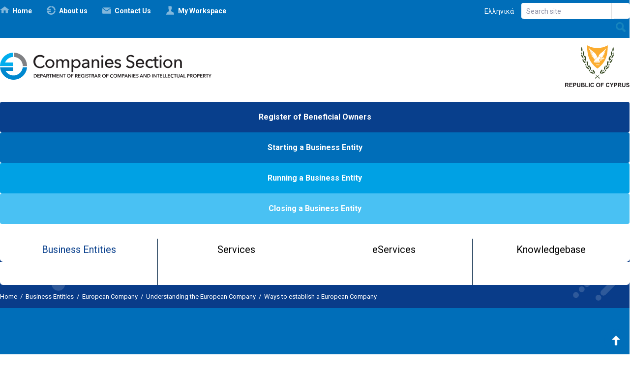

--- FILE ---
content_type: text/html; charset=UTF-8
request_url: https://www.companies.gov.cy/en/business-entities/european-company/3-understanding/types-of-european-companies-incorporations/se-incorporation-by-merger
body_size: 115771
content:
<!DOCTYPE HTML>
<html><head>
<meta charset="utf-8" />
<meta http-equiv="X-UA-Compatible" content="IE=edge">
<meta name="viewport" content="width=device-width, initial-scale=1, maximum-scale=1">
<base href="https://www.companies.gov.cy/"><title>SE Incorporation by merger, Business Entities, European Company, Understanding the European Company, Ways to establish a European Company | Companies Section, Department of Registrar of Companies and Intellectual Property</title>
<meta name="description" content="Below you will find the different ways to establish a European company in the Republic of Cyprus which include:" />
<meta name="keywords" content="Registrar of Companies, Companies Section, Company, Business name, Partnership, Overseas Companies, European Company, Start up, Starting a company, Business Entity, Redomiciliation, Cross border merger, Annual Return, Annual fee, Company Registration, register a company, Search" />
<meta name="author" content="BDigital Web Solutions" />
<meta name="copyright" content="Copyright © 2017, Republic of Cyprus, Ministry of Energy, Commerce and Industry, Department of Registrar of Companies and Intellectual Property" />
<meta property="og:site_name" content="Department of Registrar of Companies and Intellectual Property" />
<meta property="og:type" content="article" />
<meta property="og:image" content="https://www.companies.gov.cy/layout/images/og_logo_en.jpg" /> 
<meta property="og:url" content="https://www.companies.gov.cy/en/business-entities/european-company/3-understanding/types-of-european-companies-incorporations/se-incorporation-by-merger" />
<meta property="og:title" content="SE Incorporation by merger" />
<meta property="og:description" content="Below you will find the different ways to establish a European company in the Republic of Cyprus which include:" />
<meta name="twitter:card" content="summary_large_image" />
<meta name="twitter:site" content="@CompaniesDRCOR" />
<meta name="twitter:title" content="SE Incorporation by merger" />
<meta name="twitter:description" content="Below you will find the different ways to establish a European company in the Republic of Cyprus which include:" />
<meta name="twitter:image" content="https://www.companies.gov.cy/layout/images/og_logo_en.jpg" />

<link rel="canonical" href="https://www.companies.gov.cy/en/business-entities/european-company/3-understanding/types-of-european-companies-incorporations/se-incorporation-by-merger">

<link href="https://fonts.googleapis.com/css?family=Roboto:300,400,700|Roboto+Condensed:400,700&amp;subset=greek,greek-ext" rel="stylesheet">
<link rel="stylesheet" type="text/css" href="includes/bootstrap/css/bootstrap.min.css">
<link rel="stylesheet" type="text/css" href="includes/jquery-ui/jquery-ui.min.css?20180320">
<link rel="stylesheet" type="text/css" href="layout/style.css?20181121">
<link rel="stylesheet" type="text/css" href="layout/site.css?20230907">

<link rel="stylesheet" type="text/css" href="tools/owl-carousel/owl.carousel.css">
<link rel="stylesheet" type="text/css" href="tools/owl-carousel/owl.theme.css?20180315">
<link rel="stylesheet" type="text/css" href="tools/owl-carousel/owl.transitions.css">
<link rel="stylesheet" href="tools/fancyBox/css/jquery.fancybox.css">

<link rel="apple-touch-icon" sizes="180x180" href="/favicon/apple-touch-icon.png?v=2">
<link rel="icon" type="image/png" href="/favicon/favicon-32x32.png?v=2" sizes="32x32">
<link rel="icon" type="image/png" href="/favicon/favicon-16x16.png?v=2" sizes="16x16">
<link rel="manifest" href="/favicon/manifest.json?v=2">
<link rel="mask-icon" href="/favicon/safari-pinned-tab.svg?v=2">
<link rel="shortcut icon" href="/favicon/favicon.ico?v=2">
<meta name="msapplication-config" content="/favicon/browserconfig.xml?v=2">
<meta name="theme-color" content="#ffffff">

<meta itemprop="datePublished" content="2019-04-14" id="date">
 
<!-- HTML5 shim and Respond.js for IE8 support of HTML5 elements and media queries -->
<!--[if lt IE 9]>
  <script src="https://oss.maxcdn.com/html5shiv/3.7.2/html5shiv.min.js"></script>
  <script src="https://oss.maxcdn.com/respond/1.4.2/respond.min.js"></script>
<![endif]-->
<script type="text/javascript" src="includes/modernizr.js"></script>
<script type="text/javascript" src="includes/jquery.js"></script>
<script>
var curLang = 'en';
var hasSkin = "false";
</script>
<script type="text/javascript" src="includes/functions.js?20230907"></script>
<!--[if (gte IE 6)&(lte IE 8)]>
<script type="text/javascript" src="includes/selectivizr-min.js"></script>
<script type="text/javascript" src="includes/html5.js"></script>
<![endif]-->


<!-- BEGIN SHAREAHOLIC CODE -->
<link rel="preload" href="https://cdn.shareaholic.net/assets/pub/shareaholic.js" as="script" />
<meta name="shareaholic:site_id" content="ec54003dad0e89e64462daa5a4f02276" />
<script data-cfasync="false" async src="https://cdn.shareaholic.net/assets/pub/shareaholic.js"></script>
<!-- END SHAREAHOLIC CODE -->

</head>
<body>
<a name="top" id="top"></a>
<div id="OverallBlockBg"></div>
<div id="OverallBlock">
	<div class="block_cell">
    	<div class="block_body" id="pup_body">
            <div class="inner">
              <a class="font_2 btn btn-a bold" id="overallclose">CLOSE</a>
              <div id="OverallBlockBody">
					Loading...              
              </div>
            </div>
        </div>
    </div>
</div>
<div id="top_urlblo">
	<a id="close-usrmenubtn"></a>
    <div class="container">
    	<div class="row row-0">
        	<div class="col-sm-6 col-0 par-box">
            	<div class="item-box">
                	<div class="row">
                    	<div class="col-sm-6 descr"><strong>Sign Up</strong> Not yet registered?</div>
                    	<div class="col-sm-6 btnbox sm_mar_top_c"><a href="https://cge.cyprus.gov.cy/cyloginregistration/register" target="_blank" class="btn btn-lg btn-a">Register</a></div>
                    </div>
                </div>
            </div>
        	<div class="col-sm-6 col-0 par-box">
	            <div class="item-box">
                	<div class="row">
                    	<div class="col-sm-6 descr"><strong>Sign In</strong> Are you a registered user?</div>
                    	<div class="col-sm-6 btnbox sm_mar_top_c"><a href="https://efiling.drcor.mcit.gov.cy/drcorprivate/organizationselection.aspx" target="_blank" class="btn btn-lg btn-a">Login</a></div>
                    </div>
                </div>
            </div>
        </div>
    </div>
</div>
<header id="page_h" class="in-page">
  
  <div class="r1-mob clearfix">
      <ul class="usr-btns">
      	      	<li><a class="btn btn-md btn-a usrmenubtn">My Workspace</a></li>


      	      </ul>
      
      <button type="button" class="mob_btn mm_btn" id="mm_btn">
          <span class="sr-only">Toggle navigation</span> <span class="icon-bar"></span> <span class="icon-bar"></span> <span class="icon-bar"></span>
      </button>
            <button type="button" class="mob_btn m_search_btn border_r_4" id="search_btn">
          &nbsp;
      </button>
      
                  <div class="mob-search-blo clearfix" id="search_block">
  		<div class="descr">Find everything about business entities, <strong>fast, easy and smart!</strong></div>
        <div class="inner border_r_4">
          <form class="genSearchForm" id="genSearchBox_2" data-baseurl="/en/search/wgp-300/">
            <input type="text" name="kwords" title="Search site" size="50" class="searchfield kword" placeholder="Search site" />
            <input type="submit" title="submit" class="search_btn" />
          </form>
        </div>
      </div>
        </div>
  
  <div class="r1">
    <div class="container clearfix">
            <ul class="bm-menu">
        <li><a class="home" href="/en/" title="Ηome">
          Ηome        </a></li>
                <li><a class="about" href="/en/about" title="About us">
          About us        </a></li>
                                <li><a class="contact" href="/en/contact-us" title="Contact Us">
          Contact Us        </a></li>
                
        <li><a class="workspace usrmenubtn" >My Workspace</a></li>
      </ul>
      
                  <div class="search_box clearfix" id="search_block_2">
        <div class="inner border_r_4">
          <form class="genSearchForm" id="genSearchBox" data-baseurl="/en/search/wgp-300/">
            <input type="text" name="kwords" title="Search site" size="50" id="t_searchquery" class="searchfield kword" placeholder="Search site" />
            <input type="submit" class="search_btn" />
          </form>
        </div>
      </div>
            
      <div class="langs-box link-b">
		  				<a href="gr/επιχειρηματικές-οντότητες/ευρωπαϊκή-εταιρεία/2-κατανοώντας/2-τύποι-σύστασης-ευρωπαϊκής-εταιρείας/σύσταση-se-δια-συγχωνεύσεως" title="Ελληνικά" >Ελληνικά</a>			      </div>
      
    </div>
  </div>
  <div class="r2">
    <div class="container">
      <div class="clearfix">
      	<a href="/en/" title="Department of Registrar of Companies and Intellectual Property"><img src="layout/images/cs_logo_en.svg" class="logo-img" alt="Department of Registrar of Companies and Intellectual Property" /></a>
        <img src="layout/images/cyrep_logo_en.svg" class="cyrep-logo" alt="Republic of Cyprus" />
       </div>
    </div>
	
            <div class="imp-links">
      <div class="container">
        <div class="row">
          					          <div class="col col-xs-3">
            <div class="d_table"> <a class="d_col link" href="https://www.companies.gov.cy/en/services/451" title="Register of Beneficial Owners">
              Register of Beneficial Owners            </a> </div>
          </div>
                              					          <div class="col col-xs-3">
            <div class="d_table"> <a class="d_col link" href="/en/company-lifecycle/starting-a-business-entity" title="Starting a Business Entity">
              Starting a Business Entity            </a> </div>
          </div>
                              					          <div class="col col-xs-3">
            <div class="d_table"> <a class="d_col link" href="/en/company-lifecycle/running-a-business-entity" title="Running a Business Entity">
              Running a Business Entity            </a> </div>
          </div>
                              					          <div class="col col-xs-3">
            <div class="d_table"> <a class="d_col link" href="/en/company-lifecycle/closing-a-business-entity" title="Closing a Business Entity">
              Closing a Business Entity            </a> </div>
          </div>
                                      </div>
      </div>
    </div>
	    
  </div>
</header>
<div class="main-body">
	<div id="scroll-menu">
		        <div class="imp-links">
          <div class="container">
            <div class="row">
                                          <div class="col col-xs-3">
                <div class="d_table"> <a class="d_col link" href="https://www.companies.gov.cy/en/services/451" title="Register of Beneficial Owners">
                  Register of Beneficial Owners                </a> </div>
              </div>
                                                                      <div class="col col-xs-3">
                <div class="d_table"> <a class="d_col link" href="/en/company-lifecycle/starting-a-business-entity" title="Starting a Business Entity">
                  Starting a Business Entity                </a> </div>
              </div>
                                                                      <div class="col col-xs-3">
                <div class="d_table"> <a class="d_col link" href="/en/company-lifecycle/running-a-business-entity" title="Running a Business Entity">
                  Running a Business Entity                </a> </div>
              </div>
                                                                      <div class="col col-xs-3">
                <div class="d_table"> <a class="d_col link" href="/en/company-lifecycle/closing-a-business-entity" title="Closing a Business Entity">
                  Closing a Business Entity                </a> </div>
              </div>
                                                      </div>
          </div>
        </div>
        		<nav class="main_menu" id="mm_block">
	<div class="container">
    	<ul class="L1" id="L1-menu">
		  <li class="menu-hm-btn"><a href="/en/" class="m-item L1-a anim_btn"><img src="layout/images/home_icon.svg" height="18" alt="Ηome" /></a><a href="gr/επιχειρηματικές-οντότητες/ευρωπαϊκή-εταιρεία/2-κατανοώντας/2-τύποι-σύστασης-ευρωπαϊκής-εταιρείας/σύσταση-se-δια-συγχωνεύσεως" title="Ελληνικά" >Ελληνικά</a></li>
          
		  		  <li class="menu-hm-btn"><a href="https://www.companies.gov.cy/en/services/451" title="Main Menu Register of Beneficial Owners" class="m-item L1-a anim_btn">Register of Beneficial Owners</a></li>
          		  
		  
		                      <li class="menu-hm-btn sm_exist"><a href="/en/company-lifecycle" title="Main Menu Lifecycle"  target="_self"  class="m-item L1-a anim_btn" >Lifecycle</a>          	            			<a class="mob_show_sb visible-xs-block visible-sm-block" data-level='2'><span class="glyphicon glyphicon-menu-down" aria-hidden="true"></span></a>
            <div class="L2" id="L2-menu-1">
            	<div class="row">
				                                                        
                                    
                  
                  <ul class="L2-items col-md-2_4 col-items">
                  	<li class="sm_exist"><a href="/en/company-lifecycle/starting-a-business-entity" title="Main Menu Starting a Business Entity"  target="_self"  class="m-item L2-a" >Starting a Business Entity</a>          				                        						<a class="mob_show_sb visible-xs-block visible-sm-block" data-level='3'><span class="glyphicon glyphicon-menu-down" aria-hidden="true"></span></a>
                        <ul class="L3 L3-items">
                        	                            							<li><a href="/en/company-lifecycle/starting-a-business-entity/2-starting-a-company" title="Main Menu Starting a Company"  target="_self"  class="m-item L3-a" >Starting a Company</a>                            
          						                            	                                          						                            
                            </li>                            
                                                        							<li><a href="/en/company-lifecycle/starting-a-business-entity/2-starting-a-partnership" title="Main Menu Starting a Partnership"  target="_self"  class="m-item L3-a" >Starting a Partnership</a>                            
          						                            	                                          						                            
                            </li>                            
                                                        							<li><a href="/en/company-lifecycle/starting-a-business-entity/2-starting-a-business-name" title="Main Menu Starting a Business Name"  target="_self"  class="m-item L3-a" >Starting a Business Name</a>                            
          						                            	                                          						                            
                            </li>                            
                                                        							<li><a href="/en/company-lifecycle/starting-a-business-entity/2-starting-a-european-company" title="Main Menu Starting a European Company"  target="_self"  class="m-item L3-a" >Starting a European Company</a>                            
          						                            	                                          						                            
                            </li>                            
                                                        							<li><a href="/en/company-lifecycle/starting-a-business-entity/2-starting-an-overseas-company" title="Main Menu Starting an Overseas Company"  target="_self"  class="m-item L3-a" >Starting an Overseas Company</a>                            
          						                            	                                          						                            
                            </li>                            
                                                                                </ul>
                                  				                    </li>
                  </ul>
                                                                        
                                    
                  
                  <ul class="L2-items col-md-2_4 col-items">
                  	<li class="sm_exist"><a href="/en/company-lifecycle/running-a-business-entity" title="Main Menu Running a Business Entity"  target="_self"  class="m-item L2-a" >Running a Business Entity</a>          				                        						<a class="mob_show_sb visible-xs-block visible-sm-block" data-level='3'><span class="glyphicon glyphicon-menu-down" aria-hidden="true"></span></a>
                        <ul class="L3 L3-items">
                        	                            							<li><a href="/en/company-lifecycle/running-a-business-entity/2-running-a-company" title="Main Menu Running a Company"  target="_self"  class="m-item L3-a" >Running a Company</a>                            
          						                            	                                          						                            
                            </li>                            
                                                        							<li><a href="/en/company-lifecycle/running-a-business-entity/2-running-a-partnership" title="Main Menu Running a Partnership"  target="_self"  class="m-item L3-a" >Running a Partnership</a>                            
          						                            	                                          						                            
                            </li>                            
                                                        							<li><a href="/en/company-lifecycle/running-a-business-entity/2-running-a-business-name" title="Main Menu Running a Business Name"  target="_self"  class="m-item L3-a" >Running a Business Name</a>                            
          						                            	                                          						                            
                            </li>                            
                                                        							<li><a href="/en/company-lifecycle/running-a-business-entity/2-running-a-european-company" title="Main Menu Running a European Company"  target="_self"  class="m-item L3-a" >Running a European Company</a>                            
          						                            	                                          						                            
                            </li>                            
                                                        							<li><a href="/en/company-lifecycle/running-a-business-entity/running-an-overseas-companies" title="Main Menu Running an Overseas Company"  target="_self"  class="m-item L3-a" >Running an Overseas Company</a>                            
          						                            	                                          						                            
                            </li>                            
                                                                                </ul>
                                  				                    </li>
                  </ul>
                                                                        
                                    
                  
                  <ul class="L2-items col-md-2_4 col-items">
                  	<li class="sm_exist"><a href="/en/company-lifecycle/closing-a-business-entity" title="Main Menu Closing a Business Entity"  target="_self"  class="m-item L2-a" >Closing a Business Entity</a>          				                        						<a class="mob_show_sb visible-xs-block visible-sm-block" data-level='3'><span class="glyphicon glyphicon-menu-down" aria-hidden="true"></span></a>
                        <ul class="L3 L3-items">
                        	                            							<li><a href="/en/company-lifecycle/closing-a-business-entity/2-closing-a-company" title="Main Menu Closing a Company"  target="_self"  class="m-item L3-a" >Closing a Company</a>                            
          						                            	                                          						                            
                            </li>                            
                                                        							<li><a href="/en/company-lifecycle/closing-a-business-entity/2-closing-a-partnership" title="Main Menu Closing a Partnership"  target="_self"  class="m-item L3-a" >Closing a Partnership</a>                            
          						                            	                                          						                            
                            </li>                            
                                                        							<li><a href="/en/company-lifecycle/closing-a-business-entity/2-closing-a-business-name" title="Main Menu Closing a Business Name"  target="_self"  class="m-item L3-a" >Closing a Business Name</a>                            
          						                            	                                          						                            
                            </li>                            
                                                        							<li><a href="/en/company-lifecycle/closing-a-business-entity/3-closing-a-european-company" title="Main Menu Closing a European Company"  target="_self"  class="m-item L3-a" >Closing a European Company</a>                            
          						                            	                                          						                            
                            </li>                            
                                                        							<li><a href="/en/company-lifecycle/closing-a-business-entity/closing-an-overseas-companies" title="Main Menu Closing an Overseas Companies"  target="_self"  class="m-item L3-a" >Closing an Overseas Companies</a>                            
          						                            	                                          						                            
                            </li>                            
                                                                                </ul>
                                  				                    </li>
                  </ul>
                                                                    </div>
            </div>
                      	          </li>
                              <li class="sm_exist active"><a href="/en/business-entities" title="Main Menu Business Entities"  target="_self"  class="m-item L1-a anim_btn" >Business Entities</a>          	            			<a class="mob_show_sb visible-xs-block visible-sm-block" data-level='2'><span class="glyphicon glyphicon-menu-down" aria-hidden="true"></span></a>
            <div class="L2" id="L2-menu-2">
            	<div class="row">
				                                      
                                    <div class="L2-items col-md-12 col-no-items">
                  	<p class="L2-no-items"><a href="/en/business-entities/2-choose-the-right-business-entity" title="Main Menu Choosing the right type of Business Entity"  target="_self"  class="m-item L2-a" >Choosing the right type of Business Entity</a></p>
                  </div>
                 
                                                                        
                                    
                  
                  <ul class="L2-items col-md-2_4 col-items">
                  	<li class="sm_exist"><a href="/en/business-entities/2-company" title="Main Menu Company"  target="_self"  class="m-item L2-a" >Company</a>          				                        						<a class="mob_show_sb visible-xs-block visible-sm-block" data-level='3'><span class="glyphicon glyphicon-menu-down" aria-hidden="true"></span></a>
                        <ul class="L3 L3-items">
                        	                            							<li class="sm_exist"><a href="/en/business-entities/2-company/10-understanding" title="Main Menu Understanding Company"  target="_self"  class="m-item L3-a" >Understanding Company</a>                            
          						                            	                                <ul class="L4-items">
									 									 									 									 									 									 									                                 </ul>
                                                                          						                            
                            </li>                            
                                                        							<li class="sm_exist"><a href="/en/business-entities/2-company/5-lifecycle" title="Main Menu Company`s Lifecycle"  target="_self"  class="m-item L3-a" >Company`s Lifecycle</a>                            
          						                            	                                <ul class="L4-items">
									 									                                      <li><a href="/en/business-entities/2-company/5-lifecycle/1-starting-a-company" title="Main Menu Starting a Company"  target="_self"  class="L4-a" >Starting a Company</a>                                     									                                      <li><a href="/en/business-entities/2-company/5-lifecycle/1-running-a-company" title="Main Menu Running a Company"  target="_self"  class="L4-a" >Running a Company</a>                                     									                                      <li><a href="/en/business-entities/2-company/5-lifecycle/1-closing-a-company" title="Main Menu Closing a Company"  target="_self"  class="L4-a" >Closing a Company</a>                                                                     </ul>
                                                                          						                            
                            </li>                            
                                                        							<li><a href="/en/business-entities/2-company/1-eservices" title="Main Menu e-Services"  target="_self"  class="m-item L3-a" >e-Services</a>                            
          						                            	                                          						                            
                            </li>                            
                                                        							<li><a href="/en/business-entities/2-company/1-quick-links" title="Main Menu Quick Links"  target="_self"  class="m-item L3-a" >Quick Links</a>                            
          						                            	                                          						                            
                            </li>                            
                                                        							<li><a href="/en/business-entities/2-company/resources" title="Main Menu Resources"  target="_self"  class="m-item L3-a" >Resources</a>                            
          						                            	                                          						                            
                            </li>                            
                                                                                </ul>
                                  				                    </li>
                  </ul>
                                                                        
                                    
                  
                  <ul class="L2-items col-md-2_4 col-items">
                  	<li class="sm_exist"><a href="/en/business-entities/partnership" title="Main Menu Partnership"  target="_self"  class="m-item L2-a" >Partnership</a>          				                        						<a class="mob_show_sb visible-xs-block visible-sm-block" data-level='3'><span class="glyphicon glyphicon-menu-down" aria-hidden="true"></span></a>
                        <ul class="L3 L3-items">
                        	                            							<li class="sm_exist"><a href="/en/business-entities/partnership/1-understanding" title="Main Menu Understanding Partnership"  target="_self"  class="m-item L3-a" >Understanding Partnership</a>                            
          						                            	                                <ul class="L4-items">
									 									 									 									 									 									 									                                 </ul>
                                                                          						                            
                            </li>                            
                                                        							<li class="sm_exist"><a href="/en/business-entities/partnership/1-lifecycle" title="Main Menu Partnership's Lifecycle"  target="_self"  class="m-item L3-a" >Partnership's Lifecycle</a>                            
          						                            	                                <ul class="L4-items">
									 									                                      <li><a href="/en/business-entities/partnership/1-lifecycle/1-starting-a-partnership" title="Main Menu Starting a Partnership"  target="_self"  class="L4-a" >Starting a Partnership</a>                                     									                                      <li><a href="/en/business-entities/partnership/1-lifecycle/1-running-a-partnership" title="Main Menu Running a Partnership"  target="_self"  class="L4-a" >Running a Partnership</a>                                     									                                      <li><a href="/en/business-entities/partnership/1-lifecycle/1-closing-a-partnership" title="Main Menu Closing a Partnership"  target="_self"  class="L4-a" >Closing a Partnership</a>                                                                     </ul>
                                                                          						                            
                            </li>                            
                                                        							<li><a href="/en/business-entities/partnership/2-eservices" title="Main Menu e-Services"  target="_self"  class="m-item L3-a" >e-Services</a>                            
          						                            	                                          						                            
                            </li>                            
                                                        							<li><a href="/en/business-entities/partnership/2-quick-links" title="Main Menu Quick Links"  target="_self"  class="m-item L3-a" >Quick Links</a>                            
          						                            	                                          						                            
                            </li>                            
                                                        							<li><a href="/en/business-entities/partnership/1-resources" title="Main Menu Resources"  target="_self"  class="m-item L3-a" >Resources</a>                            
          						                            	                                          						                            
                            </li>                            
                                                                                </ul>
                                  				                    </li>
                  </ul>
                                                                        
                                    
                  
                  <ul class="L2-items col-md-2_4 col-items">
                  	<li class="sm_exist"><a href="/en/business-entities/business-name" title="Main Menu Business Name"  target="_self"  class="m-item L2-a" >Business Name</a>          				                        						<a class="mob_show_sb visible-xs-block visible-sm-block" data-level='3'><span class="glyphicon glyphicon-menu-down" aria-hidden="true"></span></a>
                        <ul class="L3 L3-items">
                        	                            							<li class="sm_exist"><a href="/en/business-entities/business-name/understanding-a-business-name" title="Main Menu Understanding a business name"  target="_self"  class="m-item L3-a" >Understanding a business name</a>                            
          						                            	                                <ul class="L4-items">
									 									 									 									 									 									                                 </ul>
                                                                          						                            
                            </li>                            
                                                        							<li class="sm_exist"><a href="/en/business-entities/business-name/2-lifecycle" title="Main Menu Business Name's Lifecycle"  target="_self"  class="m-item L3-a" >Business Name's Lifecycle</a>                            
          						                            	                                <ul class="L4-items">
									 									                                      <li><a href="/en/business-entities/business-name/2-lifecycle/1-starting-a-business-name" title="Main Menu Starting a Business Name"  target="_self"  class="L4-a" >Starting a Business Name</a>                                     									                                      <li><a href="/en/business-entities/business-name/2-lifecycle/1-running-a-business-name" title="Main Menu Running a Business Name"  target="_self"  class="L4-a" >Running a Business Name</a>                                     									                                      <li><a href="/en/business-entities/business-name/2-lifecycle/1-closing-a-business-name" title="Main Menu Closing a Business Name"  target="_self"  class="L4-a" >Closing a Business Name</a>                                                                     </ul>
                                                                          						                            
                            </li>                            
                                                        							<li><a href="/en/business-entities/business-name/3-eservices" title="Main Menu e-Services"  target="_self"  class="m-item L3-a" >e-Services</a>                            
          						                            	                                          						                            
                            </li>                            
                                                        							<li><a href="/en/business-entities/business-name/3-quick-links" title="Main Menu Quick Links"  target="_self"  class="m-item L3-a" >Quick Links</a>                            
          						                            	                                          						                            
                            </li>                            
                                                        							<li><a href="/en/business-entities/business-name/2-resources" title="Main Menu Resources"  target="_self"  class="m-item L3-a" >Resources</a>                            
          						                            	                                          						                            
                            </li>                            
                                                                                </ul>
                                  				                    </li>
                  </ul>
                                                                        
                                    
                  
                  <ul class="L2-items col-md-2_4 col-items">
                  	<li class="sm_exist active"><a href="/en/business-entities/european-company" title="Main Menu European Company"  target="_self"  class="m-item L2-a" >European Company</a>          				                        						<a class="mob_show_sb visible-xs-block visible-sm-block" data-level='3'><span class="glyphicon glyphicon-menu-down" aria-hidden="true"></span></a>
                        <ul class="L3 L3-items">
                        	                            							<li class="sm_exist active"><a href="/en/business-entities/european-company/3-understanding" title="Main Menu Understanding the European Company"  target="_self"  class="m-item L3-a" >Understanding the European Company</a>                            
          						                            	                                <ul class="L4-items">
									 									 									 									 									 									 									 									 									 									 									                                 </ul>
                                                                          						                            
                            </li>                            
                                                        							<li class="sm_exist"><a href="/en/business-entities/european-company/3-lifecycle" title="Main Menu European Company Lifecycle"  target="_self"  class="m-item L3-a" >European Company Lifecycle</a>                            
          						                            	                                <ul class="L4-items">
									 									                                      <li><a href="/en/business-entities/european-company/3-lifecycle/1-starting-a-european-company" title="Main Menu Starting a European Company"  target="_self"  class="L4-a" >Starting a European Company</a>                                     									                                      <li><a href="/en/business-entities/european-company/3-lifecycle/1-running-a-european-company" title="Main Menu Running a European Company"  target="_self"  class="L4-a" >Running a European Company</a>                                     									                                      <li><a href="/en/business-entities/european-company/3-lifecycle/1-closing-a-european-company" title="Main Menu Closing a European Company"  target="_self"  class="L4-a" >Closing a European Company</a>                                                                     </ul>
                                                                          						                            
                            </li>                            
                                                        							<li><a href="/en/business-entities/european-company/4-eservices" title="Main Menu e-Services"  target="_self"  class="m-item L3-a" >e-Services</a>                            
          						                            	                                          						                            
                            </li>                            
                                                        							<li><a href="/en/business-entities/european-company/4-quick-links" title="Main Menu Quick Links"  target="_self"  class="m-item L3-a" >Quick Links</a>                            
          						                            	                                          						                            
                            </li>                            
                                                        							<li><a href="/en/business-entities/european-company/3-resources" title="Main Menu Resources"  target="_self"  class="m-item L3-a" >Resources</a>                            
          						                            	                                          						                            
                            </li>                            
                                                                                </ul>
                                  				                    </li>
                  </ul>
                                                                        
                                    
                  
                  <ul class="L2-items col-md-2_4 col-items">
                  	<li class="sm_exist"><a href="/en/business-entities/overseas-company" title="Main Menu Overseas Company"  target="_self"  class="m-item L2-a" >Overseas Company</a>          				                        						<a class="mob_show_sb visible-xs-block visible-sm-block" data-level='3'><span class="glyphicon glyphicon-menu-down" aria-hidden="true"></span></a>
                        <ul class="L3 L3-items">
                        	                            							<li class="sm_exist"><a href="/en/business-entities/overseas-company/4-understanding" title="Main Menu Understanding the overseas company"  target="_self"  class="m-item L3-a" >Understanding the overseas company</a>                            
          						                            	                                <ul class="L4-items">
									 									 									 									 									 									                                 </ul>
                                                                          						                            
                            </li>                            
                                                        							<li class="sm_exist"><a href="/en/business-entities/overseas-company/4-lifecycle" title="Main Menu Lifecycle of the place of business for an overseas company"  target="_self"  class="m-item L3-a" >Lifecycle of the place of business for an overseas company</a>                            
          						                            	                                <ul class="L4-items">
									 									                                      <li><a href="/en/business-entities/overseas-company/4-lifecycle/1-starting-an-overseas-company" title="Main Menu Starting a place of business for an Overseas Company"  target="_self"  class="L4-a" >Starting a place of business for an Overseas Company</a>                                     									                                      <li><a href="/en/business-entities/overseas-company/4-lifecycle/running-a-overseas-company" title="Main Menu Running a place of business for an Overseas Company"  target="_self"  class="L4-a" >Running a place of business for an Overseas Company</a>                                     									                                      <li><a href="/en/business-entities/overseas-company/4-lifecycle/closing-a-overseas-company" title="Main Menu Closing an Overseas Company"  target="_self"  class="L4-a" >Closing an Overseas Company</a>                                                                     </ul>
                                                                          						                            
                            </li>                            
                                                        							<li><a href="/en/business-entities/overseas-company/5-eservices" title="Main Menu e-Services"  target="_self"  class="m-item L3-a" >e-Services</a>                            
          						                            	                                          						                            
                            </li>                            
                                                        							<li><a href="/en/business-entities/overseas-company/5-quick-links" title="Main Menu Quick Links"  target="_self"  class="m-item L3-a" >Quick Links</a>                            
          						                            	                                          						                            
                            </li>                            
                                                        							<li><a href="/en/business-entities/overseas-company/4-resources" title="Main Menu Resources"  target="_self"  class="m-item L3-a" >Resources</a>                            
          						                            	                                          						                            
                            </li>                            
                                                                                </ul>
                                  				                    </li>
                  </ul>
                                                                    </div>
            </div>
                      	          </li>
                              <li class="sm_exist"><a href="/en/services" title="Main Menu Services"  target="_self"  class="m-item L1-a anim_btn" >Services</a>          	            			<a class="mob_show_sb visible-xs-block visible-sm-block" data-level='2'><span class="glyphicon glyphicon-menu-down" aria-hidden="true"></span></a>
            <div class="L2" id="L2-menu-3">
            	<div class="row">
				                                      
                                    
                  
                  <ul class="L2-items col-md-2_4 col-items">
                  	<li class="sm_exist"><a href="/en/services/incorporation-of-business-entity" title="Main Menu Incorporation of a Business Entity"  target="_self"  class="m-item L2-a" >Incorporation of a Business Entity</a>          				                        						<a class="mob_show_sb visible-xs-block visible-sm-block" data-level='3'><span class="glyphicon glyphicon-menu-down" aria-hidden="true"></span></a>
                        <ul class="L3 L3-items">
                        	                            							<li><a href="/en/business-entities/2-company/5-lifecycle/1-starting-a-company/15-guidance/incorporating-a-company" title="Main Menu Incorporating a Company"  target="_self"  class="m-item L3-a" >Incorporating a Company</a>                            
          						                            	                                          						                            
                            </li>                            
                                                        							<li><a href="/en/business-entities/2-company/5-lifecycle/1-starting-a-company/15-guidance/redomiciliation-of-registered-office-to-the-republic" title="Main Menu Redomiciliation of Company’s registered office to the Republic"  target="_self"  class="m-item L3-a" >Redomiciliation of Company’s registered office to the Republic</a>                            
          						                            	                                          						                            
                            </li>                            
                                                        							<li><a href="/en/business-entities/2-company/5-lifecycle/1-starting-a-company/15-guidance/cross-border-merger-through-which-the-resulting-company-is-a-cyprus-company" title="Main Menu Cross Border Merger into Republic"  target="_self"  class="m-item L3-a" >Cross Border Merger into Republic</a>                            
          						                            	                                          						                            
                            </li>                            
                                                        							<li><a href="/en/business-entities/partnership/1-lifecycle/1-starting-a-partnership/1-guidance/incorporating-a-partnership" title="Main Menu Incorporating a Partnership"  target="_self"  class="m-item L3-a" >Incorporating a Partnership</a>                            
          						                            	                                          						                            
                            </li>                            
                                                        							<li><a href="/en/business-entities/business-name/2-lifecycle/1-starting-a-business-name/2-guidance/incorporating-a-business-name" title="Main Menu Incorporating a Business Name"  target="_self"  class="m-item L3-a" >Incorporating a Business Name</a>                            
          						                            	                                          						                            
                            </li>                            
                                                        							<li><a href="/en/business-entities/overseas-company/4-lifecycle/1-starting-an-overseas-company/4-guidance/incorporating-an-overseas-company" title="Main Menu Establishing overseas company’s place of business "  target="_self"  class="m-item L3-a" >Establishing overseas company’s place of business </a>                            
          						                            	                                          						                            
                            </li>                            
                                                        							<li><a href="/en/business-entities/european-company/3-lifecycle/1-starting-a-european-company/3-guidance/incorporating-a-european-company-se" title="Main Menu Incorporating an SE by merger"  target="_self"  class="m-item L3-a" >Incorporating an SE by merger</a>                            
          						                            	                                          						                            
                            </li>                            
                                                        							<li><a href="/en/business-entities/european-company/3-lifecycle/1-starting-a-european-company/3-guidance/incorporation-of-holding-european-company" title="Main Menu Incorporating a holding European Company"  target="_self"  class="m-item L3-a" >Incorporating a holding European Company</a>                            
          						                            	                                          						                            
                            </li>                            
                                                        							<li><a href="/en/business-entities/european-company/3-lifecycle/1-starting-a-european-company/3-guidance/1-incorporation-of-a-subsidiary-european-company" title="Main Menu Incorporating a subsidiary European Company"  target="_self"  class="m-item L3-a" >Incorporating a subsidiary European Company</a>                            
          						                            	                                          						                            
                            </li>                            
                                                        							<li><a href="/en/business-entities/european-company/3-lifecycle/1-starting-a-european-company/3-guidance/conversion-of-public-company-into-european-company" title="Main Menu Converting a public company into European Company"  target="_self"  class="m-item L3-a" >Converting a public company into European Company</a>                            
          						                            	                                          						                            
                            </li>                            
                                                        							<li><a href="/en/business-entities/european-company/3-lifecycle/1-starting-a-european-company/3-guidance/transfer-the-corporate-seat-of-se-to-the-republic-of-cyprus" title="Main Menu Transfer the registered office of SE to the Republic of Cyprus"  target="_self"  class="m-item L3-a" >Transfer the registered office of SE to the Republic of Cyprus</a>                            
          						                            	                                          						                            
                            </li>                            
                                                        							<li><a href="/en/business-entities/european-company/3-lifecycle/1-starting-a-european-company/3-guidance/incorporating-a-european-economic-interest-grouping" title="Main Menu Incorporating a European Economic Interest Grouping"  target="_self"  class="m-item L3-a" >Incorporating a European Economic Interest Grouping</a>                            
          						                            	                                          						                            
                            </li>                            
                                                        							<li><a href="/en/business-entities/european-company/3-lifecycle/1-starting-a-european-company/3-guidance/transferring-an-eeig-seat" title="Main Menu Transfer of EEIG seat"  target="_self"  class="m-item L3-a" >Transfer of EEIG seat</a>                            
          						                            	                                          						                            
                            </li>                            
                                                        							<li><a href="/en/business-entities/european-company/3-lifecycle/1-starting-a-european-company/3-guidance/establishing-an-eeig-branch-in-the-republic-of-cyprus" title="Main Menu  Establishment of EEIG branch in the Republic of Cyprus"  target="_self"  class="m-item L3-a" > Establishment of EEIG branch in the Republic of Cyprus</a>                            
          						                            	                                          						                            
                            </li>                            
                                                                                </ul>
                                  				                    </li>
                  </ul>
                                                                        
                                    
                  
                  <ul class="L2-items col-md-2_4 col-items">
                  	<li class="sm_exist"><a href="/en/services/updating-in-business-entity-s-particulars" title="Main Menu Updating in Business Entity’s Particulars"  target="_self"  class="m-item L2-a" >Updating in Business Entity’s Particulars</a>          				                        						<a class="mob_show_sb visible-xs-block visible-sm-block" data-level='3'><span class="glyphicon glyphicon-menu-down" aria-hidden="true"></span></a>
                        <ul class="L3 L3-items">
                        	                            							<li><a href="/en/business-entities/2-company/5-lifecycle/1-running-a-company/5-guidance/updating-company-s-particulars" title="Main Menu Updating Company's Particulars"  target="_self"  class="m-item L3-a" >Updating Company's Particulars</a>                            
          						                            	                                          						                            
                            </li>                            
                                                        							<li><a href="/en/business-entities/2-company/5-lifecycle/1-running-a-company/5-guidance/other-filings-in-the-companie-s-register" title="Main Menu Other Filings in the Companie’s Register"  target="_self"  class="m-item L3-a" >Other Filings in the Companie’s Register</a>                            
          						                            	                                          						                            
                            </li>                            
                                                        							<li><a href="/en/business-entities/2-company/5-lifecycle/1-running-a-company/5-guidance/updating-charges-mortgages-register" title="Main Menu Updating Charges & Mortgages Register"  target="_self"  class="m-item L3-a" >Updating Charges & Mortgages Register</a>                            
          						                            	                                          						                            
                            </li>                            
                                                        							<li><a href="/en/business-entities/2-company/5-lifecycle/1-running-a-company/5-guidance/1-receivership-managementship" title="Main Menu Updating Receivership's & Managementship's Particulars"  target="_self"  class="m-item L3-a" >Updating Receivership's & Managementship's Particulars</a>                            
          						                            	                                          						                            
                            </li>                            
                                                        							<li><a href="/en/business-entities/partnership/1-lifecycle/1-running-a-partnership/6-guidance/updating-partnership-s-particulars" title="Main Menu Updating Partnership’s Particulars"  target="_self"  class="m-item L3-a" >Updating Partnership’s Particulars</a>                            
          						                            	                                          						                            
                            </li>                            
                                                        							<li><a href="/en/business-entities/business-name/2-lifecycle/1-running-a-business-name/7-guidance/updating-business-name-s-particulars" title="Main Menu Updating Business Name’s Particulars"  target="_self"  class="m-item L3-a" >Updating Business Name’s Particulars</a>                            
          						                            	                                          						                            
                            </li>                            
                                                        							<li><a href="/en/business-entities/overseas-company/4-lifecycle/running-a-overseas-company/9-guidance/updating-overseas-company-s-particulars" title="Main Menu Updating Overseas Company’s Particulars"  target="_self"  class="m-item L3-a" >Updating Overseas Company’s Particulars</a>                            
          						                            	                                          						                            
                            </li>                            
                                                        							<li><a href="/en/business-entities/european-company/3-lifecycle/1-running-a-european-company/8-guidance/updating-european-company-s-particulars" title="Main Menu Updating European Company’s Particulars"  target="_self"  class="m-item L3-a" >Updating European Company’s Particulars</a>                            
          						                            	                                          						                            
                            </li>                            
                                                        							<li><a href="/en/business-entities/european-company/3-lifecycle/1-running-a-european-company/8-guidance/updating-of-the-register-of-encumbrances-and-mortgages" title="Main Menu Updating SE's charges & mortgages register"  target="_self"  class="m-item L3-a" >Updating SE's charges & mortgages register</a>                            
          						                            	                                          						                            
                            </li>                            
                                                        							<li><a href="/en/business-entities/european-company/3-lifecycle/1-running-a-european-company/8-guidance/updating-of-the-register-of-a-european-company-regarding-the-receiver-administrator" title="Main Menu  Updating SE's Receivership & Managementship Particulars"  target="_self"  class="m-item L3-a" > Updating SE's Receivership & Managementship Particulars</a>                            
          						                            	                                          						                            
                            </li>                            
                                                        							<li><a href="/en/business-entities/european-company/3-lifecycle/1-running-a-european-company/8-guidance/updating-eeig-s-particulars" title="Main Menu Updating EEIG's Particulars"  target="_self"  class="m-item L3-a" >Updating EEIG's Particulars</a>                            
          						                            	                                          						                            
                            </li>                            
                                                                                </ul>
                                  				                    </li>
                  </ul>
                                                                                          
                                    
                  
                  <ul class="L2-items col-md-2_4 col-items">
                  	<li class="sm_exist"><a href="/en/services/annual-return-financial-accounts-recording" title="Main Menu Annual Return & Financial Accounts Recording"  target="_self"  class="m-item L2-a" >Annual Return & Financial Accounts Recording</a>          				                        						<a class="mob_show_sb visible-xs-block visible-sm-block" data-level='3'><span class="glyphicon glyphicon-menu-down" aria-hidden="true"></span></a>
                        <ul class="L3 L3-items">
                        	                            							<li><a href="/en/business-entities/2-company/5-lifecycle/1-running-a-company/5-guidance/filing-annual-returns-and-accounts" title="Main Menu Filing Company's Annual Return and Financial Accounts"  target="_self"  class="m-item L3-a" >Filing Company's Annual Return and Financial Accounts</a>                            
          						                            	                                          						                            
                            </li>                            
                                                        							<li><a href="/en/business-entities/partnership/1-lifecycle/1-running-a-partnership/6-guidance/filing-annual-return-and-financial-statements" title="Main Menu Filing Partnership's Annual Return and Financial Statements"  target="_self"  class="m-item L3-a" >Filing Partnership's Annual Return and Financial Statements</a>                            
          						                            	                                          						                            
                            </li>                            
                                                        							<li><a href="/en/business-entities/european-company/3-lifecycle/1-running-a-european-company/8-guidance/filing-annual-returns-and-financial-statements" title="Main Menu Filing SE's Annual Returns and Financial Statements"  target="_self"  class="m-item L3-a" >Filing SE's Annual Returns and Financial Statements</a>                            
          						                            	                                          						                            
                            </li>                            
                                                        							<li><a href="/en/business-entities/overseas-company/4-lifecycle/running-a-overseas-company/9-guidance/filing-financial-statements" title="Main Menu Filing Overseas Company's' Financial Statements"  target="_self"  class="m-item L3-a" >Filing Overseas Company's' Financial Statements</a>                            
          						                            	                                          						                            
                            </li>                            
                                                                                </ul>
                                  				                    </li>
                  </ul>
                                                                        
                                    
                  
                  <ul class="L2-items col-md-2_4 col-items">
                  	<li class="sm_exist"><a href="/en/services/issuance-of-certified-copies-of-business-entity" title="Main Menu Issuance of Certified Copies of a Business Entity"  target="_self"  class="m-item L2-a" >Issuance of Certified Copies of a Business Entity</a>          				                        						<a class="mob_show_sb visible-xs-block visible-sm-block" data-level='3'><span class="glyphicon glyphicon-menu-down" aria-hidden="true"></span></a>
                        <ul class="L3 L3-items">
                        	                            							<li><a href="/en/business-entities/2-company/5-lifecycle/1-running-a-company/5-guidance/obtaining-certified-copies-certificates" title="Main Menu Obtaining Company's Certified Copies/Certificates"  target="_self"  class="m-item L3-a" >Obtaining Company's Certified Copies/Certificates</a>                            
          						                            	                                          						                            
                            </li>                            
                                                        							<li><a href="/en/business-entities/partnership/1-lifecycle/1-running-a-partnership/6-guidance/obtaining-partnership-s-certified-copies" title="Main Menu Obtaining Partnership’s Certified Copies"  target="_self"  class="m-item L3-a" >Obtaining Partnership’s Certified Copies</a>                            
          						                            	                                          						                            
                            </li>                            
                                                        							<li><a href="/en/business-entities/business-name/2-lifecycle/1-running-a-business-name/7-guidance/obtaining-business-name-s-certified-copies" title="Main Menu Obtaining Business Name’s Certified Copies"  target="_self"  class="m-item L3-a" >Obtaining Business Name’s Certified Copies</a>                            
          						                            	                                          						                            
                            </li>                            
                                                        							<li><a href="/en/business-entities/european-company/3-lifecycle/1-running-a-european-company/8-guidance/obtaining-european-company-s-certified-copies" title="Main Menu Obtaining European Company’s Certified Copies/Certificates"  target="_self"  class="m-item L3-a" >Obtaining European Company’s Certified Copies/Certificates</a>                            
          						                            	                                          						                            
                            </li>                            
                                                        							<li><a href="/en/business-entities/european-company/3-lifecycle/1-running-a-european-company/8-guidance/obtaining-certified-copies-certificates-of-eeig" title="Main Menu Obtaining Certified Copies/Certificates of EEIG"  target="_self"  class="m-item L3-a" >Obtaining Certified Copies/Certificates of EEIG</a>                            
          						                            	                                          						                            
                            </li>                            
                                                        							<li><a href="/en/business-entities/overseas-company/4-lifecycle/running-a-overseas-company/9-guidance/obtaining-overseas-company-s-certified-copies" title="Main Menu Obtaining Overseas Company’s Certified Copies"  target="_self"  class="m-item L3-a" >Obtaining Overseas Company’s Certified Copies</a>                            
          						                            	                                          						                            
                            </li>                            
                                                                                </ul>
                                  				                    </li>
                  </ul>
                                                                        
                                    
                  
                  <ul class="L2-items col-md-2_4 col-items">
                  	<li class="sm_exist"><a href="/en/services/strike-off-and-restoration-of-a-business-entity" title="Main Menu Strike off and Restoration of a Business Entity"  target="_self"  class="m-item L2-a" >Strike off and Restoration of a Business Entity</a>          				                        						<a class="mob_show_sb visible-xs-block visible-sm-block" data-level='3'><span class="glyphicon glyphicon-menu-down" aria-hidden="true"></span></a>
                        <ul class="L3 L3-items">
                        	                            							<li><a href="/en/business-entities/2-company/5-lifecycle/1-closing-a-company/10-guidance/voluntary-striking-off-a-company" title="Main Menu Voluntary Striking off a company"  target="_self"  class="m-item L3-a" >Voluntary Striking off a company</a>                            
          						                            	                                          						                            
                            </li>                            
                                                        							<li><a href="/en/business-entities/2-company/5-lifecycle/1-closing-a-company/10-guidance/restoration-of-a-company" title="Main Menu Restoration of a Company"  target="_self"  class="m-item L3-a" >Restoration of a Company</a>                            
          						                            	                                          						                            
                            </li>                            
                                                        							<li><a href="/en/business-entities/2-company/5-lifecycle/1-closing-a-company/10-guidance/redomiciliation-of-registered-office-outside-the-republic" title="Main Menu Redomiciliation of registered office outside the Republic"  target="_self"  class="m-item L3-a" >Redomiciliation of registered office outside the Republic</a>                            
          						                            	                                          						                            
                            </li>                            
                                                        							<li><a href="/en/business-entities/2-company/5-lifecycle/1-closing-a-company/10-guidance/cross-border-merger-where-the-cyprus-company-is-the-absorbed-company" title="Main Menu Cross Border Merger where the Cyprus Company is the absorbed company"  target="_self"  class="m-item L3-a" >Cross Border Merger where the Cyprus Company is the absorbed company</a>                            
          						                            	                                          						                            
                            </li>                            
                                                        							<li><a href="/en/business-entities/partnership/1-lifecycle/1-closing-a-partnership/11-guidance/voluntarily-striking-off-a-partnership" title="Main Menu Voluntarily Striking off a partnership"  target="_self"  class="m-item L3-a" >Voluntarily Striking off a partnership</a>                            
          						                            	                                          						                            
                            </li>                            
                                                        							<li><a href="/en/business-entities/business-name/2-lifecycle/1-closing-a-business-name/12-guidance/voluntary-striking-off-a-business-name" title="Main Menu Voluntary Striking off a Business Name"  target="_self"  class="m-item L3-a" >Voluntary Striking off a Business Name</a>                            
          						                            	                                          						                            
                            </li>                            
                                                        							<li><a href="/en/business-entities/overseas-company/4-lifecycle/closing-a-overseas-company/14-guidance/voluntary-strike-off-an-overseas-company" title="Main Menu Voluntary Striking off an Overseas Company"  target="_self"  class="m-item L3-a" >Voluntary Striking off an Overseas Company</a>                            
          						                            	                                          						                            
                            </li>                            
                                                        							<li><a href="/en/business-entities/overseas-company/4-lifecycle/closing-a-overseas-company/14-guidance/1-liquidation-of-overseas-company" title="Main Menu Liquidating an overseas company"  target="_self"  class="m-item L3-a" >Liquidating an overseas company</a>                            
          						                            	                                          						                            
                            </li>                            
                                                        							<li><a href="/en/business-entities/european-company/3-lifecycle/1-closing-a-european-company/13-guidance/2-closing-a-european-company" title="Main Menu Voluntary Striking off a European Company"  target="_self"  class="m-item L3-a" >Voluntary Striking off a European Company</a>                            
          						                            	                                          						                            
                            </li>                            
                                                        							<li><a href="/en/business-entities/european-company/3-lifecycle/1-closing-a-european-company/13-guidance/conversion-of-european-company-into-public-company" title="Main Menu Converting a European company into public company"  target="_self"  class="m-item L3-a" >Converting a European company into public company</a>                            
          						                            	                                          						                            
                            </li>                            
                                                        							<li><a href="/en/business-entities/european-company/3-lifecycle/1-closing-a-european-company/13-guidance/transfer-of-corporate-seat-of-se-outside-the-republic-of-cyprus" title="Main Menu Transfer of SE's registered office outside the Republic of Cyprus"  target="_self"  class="m-item L3-a" >Transfer of SE's registered office outside the Republic of Cyprus</a>                            
          						                            	                                          						                            
                            </li>                            
                                                        							<li><a href="/en/business-entities/european-company/3-lifecycle/1-closing-a-european-company/13-guidance/liquidation-of-se" title="Main Menu Liquidating an SE"  target="_self"  class="m-item L3-a" >Liquidating an SE</a>                            
          						                            	                                          						                            
                            </li>                            
                                                        							<li><a href="/en/business-entities/european-company/3-lifecycle/1-closing-a-european-company/13-guidance/restoration-of-an-se" title="Main Menu Restoring an SE by Court"  target="_self"  class="m-item L3-a" >Restoring an SE by Court</a>                            
          						                            	                                          						                            
                            </li>                            
                                                        							<li><a href="/en/business-entities/european-company/3-lifecycle/1-closing-a-european-company/13-guidance/transfer-of-eeig-seat-outside-the-republic-of-cyprus" title="Main Menu Transferring EEIG seat outside the Republic of Cyprus"  target="_self"  class="m-item L3-a" >Transferring EEIG seat outside the Republic of Cyprus</a>                            
          						                            	                                          						                            
                            </li>                            
                                                        							<li><a href="/en/business-entities/european-company/3-lifecycle/1-closing-a-european-company/13-guidance/liquidation-of-eeig" title="Main Menu Liquidating an EEIG"  target="_self"  class="m-item L3-a" >Liquidating an EEIG</a>                            
          						                            	                                          						                            
                            </li>                            
                                                                                </ul>
                                  				                    </li>
                  </ul>
                                                                    </div>
            </div>
                      	          </li>
                              <li class="sm_exist"><a href="/en/21-eservices" title="Main Menu eServices"  target="_self"  class="m-item L1-a anim_btn" >eServices</a>          	            			<a class="mob_show_sb visible-xs-block visible-sm-block" data-level='2'><span class="glyphicon glyphicon-menu-down" aria-hidden="true"></span></a>
            <div class="L2" id="L2-menu-4">
            	<div class="row">
				                                      
                                    
                  
                  <ul class="L2-items col-md-2_4 col-items">
                  	<li class="sm_exist"><a href="/en/21-eservices/esearch-in-business-entity-s-registry" title="Main Menu eSearch in Business Entity’s Registry"  target="_self"  class="m-item L2-a" >eSearch in Business Entity’s Registry</a>          				                                  				                    </li>
                  </ul>
                                                                        
                                    
                  
                  <ul class="L2-items col-md-2_4 col-items">
                  	<li class="sm_exist"><a href="/en/21-eservices/efiling-of-documents" title="Main Menu eFiling of Documents"  target="_self"  class="m-item L2-a" >eFiling of Documents</a>          				                        						<a class="mob_show_sb visible-xs-block visible-sm-block" data-level='3'><span class="glyphicon glyphicon-menu-down" aria-hidden="true"></span></a>
                        <ul class="L3 L3-items">
                        	                            							<li><a href="/en/21-eservices/efiling-of-documents/obtain-access-to-e-filing" title="Main Menu Obtain access to e-filing"  target="_self"  class="m-item L3-a" >Obtain access to e-filing</a>                            
          						                            	                                          						                            
                            </li>                            
                                                        							<li><a href="/en/21-eservices/efiling-of-documents/e-filing-services" title="Main Menu e-filing services"  target="_self"  class="m-item L3-a" >e-filing services</a>                            
          						                            	                                          						                            
                            </li>                            
                                                        							<li><a href="/en/21-eservices/efiling-of-documents/τηλεοπτικός-οδηγός-χρήσης" title="Main Menu Web filing demos"  target="_self"  class="m-item L3-a" >Web filing demos</a>                            
          						                            	                                          						                            
                            </li>                            
                                                                                </ul>
                                  				                    </li>
                  </ul>
                                                                        
                                    
                  
                  <ul class="L2-items col-md-2_4 col-items">
                  	<li class="sm_exist"><a href="/en/21-eservices/other-eservices" title="Main Menu Other e-Services"  target="_self"  class="m-item L2-a" >Other e-Services</a>          				                                  				                    </li>
                  </ul>
                                                                        
                                    
                  
                  <ul class="L2-items col-md-2_4 col-items">
                  	<li class="sm_exist"><a href="/en/21-eservices/1-registration-of-beneficial-owner-particulars" title="Main Menu Registration of beneficial owner particulars"  target="_self"  class="m-item L2-a" >Registration of beneficial owner particulars</a>          				                                  				                    </li>
                  </ul>
                                                                    </div>
            </div>
                      	          </li>
                              <li class="sm_exist"><a href="/en/knowledgebase" title="Main Menu Knowledgebase"  target="_self"  class="m-item L1-a anim_btn" >Knowledgebase</a>          	            			<a class="mob_show_sb visible-xs-block visible-sm-block" data-level='2'><span class="glyphicon glyphicon-menu-down" aria-hidden="true"></span></a>
            <div class="L2" id="L2-menu-5">
            	<div class="row">
				                                      
                                    
                  
                  <ul class="L2-items col-md-2_4 col-items">
                  	<li class="sm_exist"><a href="/en/knowledgebase/forms-fees" title="Main Menu Forms & Fees"  target="_self"  class="m-item L2-a" >Forms & Fees</a>          				                        						<a class="mob_show_sb visible-xs-block visible-sm-block" data-level='3'><span class="glyphicon glyphicon-menu-down" aria-hidden="true"></span></a>
                        <ul class="L3 L3-items">
                        	                                                                                                                                                                                                                                                                                                                                            </ul>
                                  				                    </li>
                  </ul>
                                                                        
                                    
                  
                  <ul class="L2-items col-md-2_4 col-items">
                  	<li class="sm_exist"><a href="/en/knowledgebase/gazette" title="Main Menu Gazette"  target="_self"  class="m-item L2-a" >Gazette</a>          				                                  				                    </li>
                  </ul>
                                                                        
                                    
                  
                  <ul class="L2-items col-md-2_4 col-items">
                  	<li class="sm_exist"><a href="/en/knowledgebase/legislation" title="Main Menu Legislation"  target="_self"  class="m-item L2-a" >Legislation</a>          				                                  				                    </li>
                  </ul>
                                                                        
                                    
                  
                  <ul class="L2-items col-md-2_4 col-items">
                  	<li class="sm_exist"><a href="/en/knowledgebase/news" title="Main Menu News"  target="_self"  class="m-item L2-a" >News</a>          				                                  				                    </li>
                  </ul>
                                                                        
                                    
                  
                  <ul class="L2-items col-md-2_4 col-items">
                  	<li class="sm_exist"><a href="/en/knowledgebase/statistics" title="Main Menu Statistics"  target="_self"  class="m-item L2-a" >Statistics</a>          				                                  				                    </li>
                  </ul>
                                                                        
                                    
                  
                  <ul class="L2-items col-md-2_4 col-items">
                  	<li class="sm_exist"><a href="/en/knowledgebase/events" title="Main Menu Events"  target="_self"  class="m-item L2-a" >Events</a>          				                                  				                    </li>
                  </ul>
                                                                        
                                    
                  
                  <ul class="L2-items col-md-2_4 col-items">
                  	<li class="sm_exist"><a href="/en/knowledgebase/publications" title="Main Menu Publications"  target="_self"  class="m-item L2-a" >Publications</a>          				                                  				                    </li>
                  </ul>
                                                                        
                                    
                  
                  <ul class="L2-items col-md-2_4 col-items">
                  	<li class="sm_exist"><a href="/en/knowledgebase/guides" title="Main Menu Guides/Presentations"  target="_self"  class="m-item L2-a" >Guides/Presentations</a>          				                                  				                    </li>
                  </ul>
                                                                                          
                                    
                  
                  <ul class="L2-items col-md-2_4 col-items">
                  	<li class="sm_exist"><a href="/en/knowledgebase/tips-notes" title="Main Menu Tips & Notes"  target="_self"  class="m-item L2-a" >Tips & Notes</a>          				                                  				                    </li>
                  </ul>
                                                                        
                                    
                  
                  <ul class="L2-items col-md-2_4 col-items">
                  	<li class="sm_exist"><a href="/en/knowledgebase/annual-return-date-calculator" title="Main Menu Annual Return Date Calculator"  target="_self"  class="m-item L2-a" >Annual Return Date Calculator</a>          				                                  				                    </li>
                  </ul>
                                                                        
                                    
                  
                  <ul class="L2-items col-md-2_4 col-items">
                  	<li class="sm_exist"><a href="/en/knowledgebase/late-filing-penalty-calculator" title="Main Menu Late filing penalty calculator"  target="_self"  class="m-item L2-a" >Late filing penalty calculator</a>          				                                  				                    </li>
                  </ul>
                                                                        
                                    
                  
                  <ul class="L2-items col-md-2_4 col-items">
                  	<li class="sm_exist"><a href="/en/knowledgebase/faq-s-ubo-s" title="Main Menu FAQ's-UBO's"  target="_self"  class="m-item L2-a" >FAQ's-UBO's</a>          				                                  				                    </li>
                  </ul>
                                                                    </div>
            </div>
                      	          </li>
                                                            
		            <li class="show-mob"><a class="m-item L1-a anim_btn" href="/en/about" title="Main Menu About us">
            About us          </a></li>
                                        <li class="show-mob"><a class="m-item L1-a anim_btn" href="/en/contact-us" title="Main Menu Contact Us">
            Contact Us          </a></li>
                              					          
        </ul>
        <a href="/en/" title="Department of Registrar of Companies and Intellectual Property" class="logo-small"></a>
    </div>
</nav>


    </div>
    
	<div class="bcrumb_row">
  <div class="container">
    <div class="in_table">
      <div class="d_col bcrumb_bar"><a href="/en/" class="home-icon">Home</a>&nbsp; / &nbsp;<a href="/en/business-entities" title="Business Entities"   >Business Entities</a>&nbsp; / &nbsp;<a href="/en/business-entities/european-company" title="European Company"   >European Company</a>&nbsp; / &nbsp;<a href="/en/business-entities/european-company/3-understanding" title="Understanding the European Company"  target="_self"  >Understanding the European Company</a>&nbsp; / &nbsp;<a href="/en/business-entities/european-company/3-understanding/types-of-european-companies-incorporations" title="Ways to establish a European Company"  target="_self"  >Ways to establish a European Company</a></div>
     </div>
  </div>
</div><div class="lout-det">
    <div class="phead phead-tabs">
		        <div class="icon d_table anim-blo anim-op">
        	<div class="d_col"><img src="assets/modules/wgp/sections/129/images/undestrandcompany_bg.svg" alt="Ways to establish a European Company icon" class="img-responsive icon-img" /></div>
        </div>
			    <h1 class="ptitle anim-blo anim-push-r">Ways to establish a European Company</h1>
    </div>
    <div class="mpage-pad">
    	<div class="container">
            <div class="row">
                <div class="col-sm-8 col-lg-9 xpad-r">
				  <header class="det-head">
	                  <h2 class="fs_xxll">SE Incorporation by merger</h2>
                  </header>
				                    <div class="ed_body"><p>An SE company may be incorporated by merger from public limited liability companies that have been incorporated and have their registered office and head offices within the European Union, provided that at least two (2) of them are governed by the law of different member-states.</p>
<p>The merger can be carried out in two ways, either through merger by acquisition, where in this case the acquiring company takes the form of an SE simultaneously with the merger, or through merger by incorporation of a new company, where  the SE is the newly formed company.</p>
<p>For more details regarding the relevant procedure, please refer to the page <a title="SE Incorporation by merger" href="https://www.companies.gov.cy/en/business-entities/european-company/3-lifecycle/1-starting-a-european-company/3-guidance/incorporating-a-european-company-se">SE Incorporation by merger</a>.</p>
<p> </p></div>
                  
                  <div class="share-row">
                  	<strong>Share this page</strong>
                                        <div class="shareaholic-canvas" data-app="share_buttons" data-app-id="33127783"></div>
                  </div>
                </div>
                
                                <div class="col-sm-4 col-lg-3 sm_mar_top_f">
                	<nav class="nav-submenu">
	<h4 class="blo-title link-b fs_m"><a href="/en/business-entities/european-company/3-understanding/types-of-european-companies-incorporations/types-of-european-companies-incorporations" target="_self" title="Ways to establish a European Company">Ways to establish a European Company</a></h4>
            <ul class="sub-menu w-link_c">
	              <li class="active"><a href="/en/business-entities/european-company/3-understanding/types-of-european-companies-incorporations/se-incorporation-by-merger" target="_self" title="SE Incorporation by merger">SE Incorporation by merger</a></li>
                  <li><a href="/en/business-entities/european-company/3-understanding/types-of-european-companies-incorporations/incorporation-of-holding-se" target="_self" title="Incorporation of a holding SE">Incorporation of a holding SE</a></li>
                  <li><a href="/en/business-entities/european-company/3-understanding/types-of-european-companies-incorporations/incorporation-of-subsidiary-se" target="_self" title="Incorporation of a subsidiary SE">Incorporation of a subsidiary SE</a></li>
                  <li><a href="/en/business-entities/european-company/3-understanding/types-of-european-companies-incorporations/se-incorporation-by-conversion-of-public-limited-liability-company" target="_self" title="SE Incorporation by conversion of a public limited liability company">SE Incorporation by conversion of a public limited liability company</a></li>
                  <li><a href="/en/business-entities/european-company/3-understanding/types-of-european-companies-incorporations/transfer-of-corporate-seat-of-se-to-the-republic-of-cyprus" target="_self" title="Transfer of SE registered office to the Republic of Cyprus">Transfer of SE registered office to the Republic of Cyprus</a></li>
          </ul>
        </nav>





                </div>
                                
            </div>
        </div>
    </div>
</div>




	
	    
    
    
	<footer id="page_f" class="in-page">
    	<div class="r1 anim-blo anim-op">
        	<div class="container">
            	<div class="row row-0">
			                            <div class="col-xs-3 col-sm-3 col-0 par-box">
                    	<div class="d_table">
                        	<div class="d_col">
                            	<a class="link-item" href="/en/contact-us/information-request" title="Information Request "><img src="layout/images/inforequest_icon.svg" class="link-icon icon-1" alt="Information Request ">Information Request </a>
                            </div>
                        </div>
                    </div>
					                    
			                            <div class="col-xs-3 col-sm-3 col-0 par-box">
                    	<div class="d_table">
                        	<div class="d_col">
                            	<a class="link-item" href="/en/contact-us/subscribe-to-newsletter" title="Subscribe to Newsletter"><img src="layout/images/newsletter_icon.svg" class="link-icon icon-2" alt="Subscribe to Newsletter">Subscribe to Newsletter</a>
                            </div>
                        </div>
                    </div>
					                    
			                            <div class="col-xs-3 col-sm-3 col-0 par-box">
                    	<div class="d_table">
                        	<div class="d_col">
                            	<a class="link-item" href="/en/contact-us/user-satisfaction-survey" title="User Satisfaction Survey"><img src="layout/images/usersurvey_icon.svg" class="link-icon icon-2" alt="User Satisfaction Survey">User Satisfaction Survey</a>
                            </div>
                        </div>
                    </div>
					                    
                    
			                            <div class="col-xs-3 col-sm-3 col-0 par-box">
                    	<div class="d_table">
                        	<div class="d_col">
                            	<a class="link-item" href="/en/contact-us/tell-us-your-opinion" title="Tell us your opinion"><img src="layout/images/opinion_icon.svg" class="link-icon icon-4" alt="Tell us your opinion">Tell us your opinion</a>
                            </div>
                        </div>
                    </div>
					                                    </div>
            </div>
        </div>
    	<div class="r2">
        	<div class="container">

              <div class="bot-menu hidden-xs hidden-sm clearfix">
                                                                                          <div class="col-block">
                                                          <div class="item_box">
                          <strong class="L1 font-a"><a href="/en/company-lifecycle" title="Bottom Menu Lifecycle"  target="_self"  >LIFECYCLE</a></strong>
                                                    <ul class="sup_list">
                                                            <li><a href="/en/company-lifecycle/search-for-company-information" title="Bottom Menu Searching the Business Register"  target="_self"  >Searching the Business Register</a></li>
                                                                                          <li><a href="/en/company-lifecycle/starting-a-business-entity" title="Bottom Menu Starting a Business Entity"  target="_self"  >Starting a Business Entity</a></li>
                                                                                          <li><a href="/en/company-lifecycle/running-a-business-entity" title="Bottom Menu Running a Business Entity"  target="_self"  >Running a Business Entity</a></li>
                                                                                          <li><a href="/en/company-lifecycle/closing-a-business-entity" title="Bottom Menu Closing a Business Entity"  target="_self"  >Closing a Business Entity</a></li>
                                                                                      </ul>
                                                </div>
                                                                                              <div class="item_box">
                          <strong class="L1 font-a"><a href="/en/business-entities" title="Bottom Menu Business Entities"  target="_self"  >BUSINESS ENTITIES</a></strong>
                                                    <ul class="sup_list">
                                                            <li><a href="/en/business-entities/2-choose-the-right-business-entity" title="Bottom Menu Choosing the right type of Business Entity"  target="_self"  >Choosing the right type of Business Entity</a></li>
                                                                                          <li><a href="/en/business-entities/2-company" title="Bottom Menu Company"  target="_self"  >Company</a></li>
                                                                                          <li><a href="/en/business-entities/partnership" title="Bottom Menu Partnership"  target="_self"  >Partnership</a></li>
                                                                                          <li><a href="/en/business-entities/business-name" title="Bottom Menu Business Name"  target="_self"  >Business Name</a></li>
                                                                                          <li><a href="/en/business-entities/european-company" title="Bottom Menu European Company"  target="_self"  >European Company</a></li>
                                                                                          <li><a href="/en/business-entities/overseas-company" title="Bottom Menu Overseas Company"  target="_self"  >Overseas Company</a></li>
                                                                                      </ul>
                                                </div>
                                                         
                                      
                  </div>
                                                                       <div class="col-block">
                                                          <div class="item_box">
                          <strong class="L1 font-a"><a href="/en/services" title="Bottom Menu Services"  target="_self"  >SERVICES</a></strong>
                                                    <ul class="sup_list">
                                                            <li><a href="/en/services/incorporation-of-business-entity" title="Bottom Menu Incorporation of a Business Entity"  target="_self"  >Incorporation of a Business Entity</a></li>
                                                                                          <li><a href="/en/services/updating-in-business-entity-s-particulars" title="Bottom Menu Updating in Business Entity’s Particulars"  target="_self"  >Updating in Business Entity’s Particulars</a></li>
                                                                                          <li><a href="/en/services/1-updating-the-register-of-beneficial-owners" title="Bottom Menu Updating the register of beneficial owners"  target="_self"  >Updating the register of beneficial owners</a></li>
                                                                                          <li><a href="/en/services/annual-return-financial-accounts-recording" title="Bottom Menu Annual Return & Financial Accounts Recording"  target="_self"  >Annual Return & Financial Accounts Recording</a></li>
                                                                                          <li><a href="/en/services/issuance-of-certified-copies-of-business-entity" title="Bottom Menu Issuance of Certified Copies of a Business Entity"  target="_self"  >Issuance of Certified Copies of a Business Entity</a></li>
                                                                                          <li><a href="/en/services/strike-off-and-restoration-of-a-business-entity" title="Bottom Menu Strike off and Restoration of a Business Entity"  target="_self"  >Strike off and Restoration of a Business Entity</a></li>
                                                                                      </ul>
                                                </div>
                                                                                              <div class="item_box">
                          <strong class="L1 font-a"><a href="/en/21-eservices" title="Bottom Menu eServices"  target="_self"  >ESERVICES</a></strong>
                                                    <ul class="sup_list">
                                                            <li><a href="/en/21-eservices/esearch-in-business-entity-s-registry" title="Bottom Menu eSearch in Business Entity’s Registry"  target="_self"  >eSearch in Business Entity’s Registry</a></li>
                                                                                          <li><a href="/en/21-eservices/efiling-of-documents" title="Bottom Menu eFiling of Documents"  target="_self"  >eFiling of Documents</a></li>
                                                                                          <li><a href="/en/21-eservices/other-eservices" title="Bottom Menu Other e-Services"  target="_self"  >Other e-Services</a></li>
                                                                                          <li><a href="/en/21-eservices/1-registration-of-beneficial-owner-particulars" title="Bottom Menu Registration of beneficial owner particulars"  target="_self"  >Registration of beneficial owner particulars</a></li>
                                                                                      </ul>
                                                </div>
                                                         
                                      
                  </div>
                                                                       <div class="col-block">
                                                          <div class="item_box">
                          <strong class="L1 font-a"><a href="/en/knowledgebase" title="Bottom Menu Knowledgebase"  target="_self"  >KNOWLEDGEBASE</a></strong>
                                                    <ul class="sup_list">
                                                            <li><a href="/en/knowledgebase/forms-fees" title="Bottom Menu Forms & Fees"  target="_self"  >Forms & Fees</a></li>
                                                                                          <li><a href="/en/knowledgebase/gazette" title="Bottom Menu Gazette"  target="_self"  >Gazette</a></li>
                                                                                          <li><a href="/en/knowledgebase/legislation" title="Bottom Menu Legislation"  target="_self"  >Legislation</a></li>
                                                                                          <li><a href="/en/knowledgebase/news" title="Bottom Menu News"  target="_self"  >News</a></li>
                                                                                          <li><a href="/en/knowledgebase/statistics" title="Bottom Menu Statistics"  target="_self"  >Statistics</a></li>
                                                                                          <li><a href="/en/knowledgebase/events" title="Bottom Menu Events"  target="_self"  >Events</a></li>
                                                                                          <li><a href="/en/knowledgebase/publications" title="Bottom Menu Publications"  target="_self"  >Publications</a></li>
                                                                                          <li><a href="/en/knowledgebase/guides" title="Bottom Menu Guides/Presentations"  target="_self"  >Guides/Presentations</a></li>
                                                                                          <li><a href="/en/knowledgebase/quick-links" title="Bottom Menu Quick Links"  target="_self"  >Quick Links</a></li>
                                                                                          <li><a href="/en/knowledgebase/tips-notes" title="Bottom Menu Tips & Notes"  target="_self"  >Tips & Notes</a></li>
                                                                                          <li><a href="/en/knowledgebase/annual-return-date-calculator" title="Bottom Menu Annual Return Date Calculator"  target="_self"  >Annual Return Date Calculator</a></li>
                                                                                          <li><a href="/en/knowledgebase/late-filing-penalty-calculator" title="Bottom Menu Late filing penalty calculator"  target="_self"  >Late filing penalty calculator</a></li>
                                                                                          <li><a href="/en/knowledgebase/faq-s-ubo-s" title="Bottom Menu FAQ's-UBO's"  target="_self"  >FAQ's-UBO's</a></li>
                                                                                      </ul>
                                                </div>
                                                         
                                      
                  </div>
                                                                       <div class="col-block">
                                                          <div class="item_box">
                          <strong class="L1 font-a"><a href="/en/about" title="Bottom Menu About us"  target="_self"  >ABOUT US</a></strong>
                                                </div>
                                                                                              <div class="item_box">
                          <strong class="L1 font-a"><a href="/en/contact-us" title="Bottom Menu Contact Us"  target="_self"  >CONTACT US</a></strong>
                                                    <ul class="sup_list">
                                                            <li><a href="/en/contact-us/contact-persons" title="Bottom Menu Contact "  target="_self"  >Contact </a></li>
                                                                                          <li><a href="/en/contact-us/information-request" title="Bottom Menu Information Request "  target="_self"  >Information Request </a></li>
                                                                                          <li><a href="/en/contact-us/subscribe-to-newsletter" title="Bottom Menu Subscribe to Newsletter"  target="_self"  >Subscribe to Newsletter</a></li>
                                                                                          <li><a href="/en/contact-us/user-satisfaction-survey" title="Bottom Menu User Satisfaction Survey"  target="_self"  >User Satisfaction Survey</a></li>
                                                                                          <li><a href="/en/contact-us/tell-us-your-opinion" title="Bottom Menu Tell us your opinion"  target="_self"  >Tell us your opinion</a></li>
                                                                                      </ul>
                                                </div>
                                                                                              <div class="item_box">
                          <strong class="L1 font-a"><a href="/en/about-this-site" title="Bottom Menu About this site"  target="_self"  >ABOUT THIS SITE</a></strong>
                                                </div>
                                                         
                                      <div class="item_box smedia">
                   	 <strong>Connect with us</strong>
                                          <a href="https://twitter.com/CompaniesDRCOR" class="tw" target="_blank"></a>
                     <a href="https://www.facebook.com/CyprusCompaniesSection" class="fb" target="_blank"></a>
                                        </div> 
                                      
                  </div>
                                                 </div>
              
              <div class="smedia visible-xs-block visible-sm-block">
                 <strong>Connect with us</strong>
                                  <a href="https://twitter.com/CompaniesDRCOR" class="tw" target="_blank"></a>
                 <a href="https://www.facebook.com/CyprusCompaniesSection" class="fb" target="_blank"></a>
                               </div>


            </div>
        </div>
    	<div class="r3 hidden-xs">
        	<div class="container">
            	<div class="row row-30">
                	<div class="col-sm-6 par-box col-30">
                    	<div class="ban-box">
	                        <a href="https://www.intellectualproperty.gov.cy/en/" title="Intellectual Property Section" target="_blank"><img src="layout/images/ip_logo_en.svg" class="img-responsive" alt="Intellectual Property Section image" /></a>
                        </div>
                    </div>
                	<div class="col-sm-4 par-box col-30">
                    	<div class="ban-box">
                    		<a href="http://www.meci.gov.cy/meci/insolvency.nsf/index_en/index_en?OpenDocument" title="Insolvency Service" target="_blank"><img src="layout/images/insolvency_logo_en.svg?2" class="img-responsive" alt="Insolvency Service image" /></a>
                        </div>
                    </div>
                </div>
            </div>
        </div>
    	<div class="r4">
        	<div class="container">
            	<div class="row">
                	<div class="col-md-7 cred-a">
                    	<p>&copy; Republic of Cyprus 2026 <a href="https://meci.gov.cy/en/" target="_blank">Ministry of Energy, Commerce and Industry</a> Department of Registrar of Companies and Intellectual Property</p>
                    </div>
                	<div class="col-md-5 cred-b">
                    	<p class="int-links"><a href="/en/about-this-site/terms-of-use">Terms &amp; Conditions</a> <span>&nbsp;/&nbsp;</span> <a href="/en/about-this-site/accessibility">Accessibility</a> <span>&nbsp;/&nbsp;</span> <a href="/en/about-this-site/privacy-policy-and-personal-data-management">Privacy Policy</a> <br /> <a href="http://www.cyprus.gov.cy/portal/portal.nsf/citizen_en?OpenForm&access=0&SectionId=citizen&CategoryId=none&SelectionId=home&print=0&lang=en" target="_blank">Web Portal of the Republic of Cyprus</a></p>
                        
                    	<p class="about"><a href="http://www.bdigital.com/" target="bdigital">Design &amp; development by</a> | <a href="http://www.bdigital.com/" target="bdigital">Powered by Webstudio</a></p>
                    
                    </div>
                </div>
            </div>
        </div>
    </footer>
</div>
<a href="#" id="back-to-top">
  <img src="layout/images/go_top_btn.png" width="19" height="22" alt="go to top" />
</a>

<script>
var curLang = 'en';
var rootPath = '/';
</script>
<script src="https://maps.googleapis.com/maps/api/js?v=3.exp"></script>
<script src="tools/scroll-pagination/scroll-pagination.js"></script>
<script src="tools/owl-carousel/owl.carousel.min.js"></script>
<script src="includes/bootstrap/js/bootstrap.min.js"></script>
<script src="tools/fancyBox/js/jquery.mousewheel-3.0.6.pack.js"></script>
<script src="tools/fancyBox/js/jquery.fancybox.pack.js"></script>
<script src="tools/counter_up/js/waypoints.min.js"></script>
<script src="tools/counter_up/js/jquery.counterup.min.js"></script>
<script src="includes/jquery-ui/jquery-ui.min.js?20180320"></script>

<script src="includes/inits.js?20230907"></script>
<input type="hidden" id="userToken" name="userToken" value="310d74b0f9822264269d3a" />
<input type="hidden" id="lang" name="lang" value="en" />
<!--Start of Google Analytics Script-->
<!-- Global site tag (gtag.js) - Google Analytics -->
<script async src="https://www.googletagmanager.com/gtag/js?id=UA-47533979-10"></script>
<script>
  window.dataLayer = window.dataLayer || [];
  function gtag(){dataLayer.push(arguments);}
  gtag('js', new Date());

  gtag('config', 'UA-47533979-10');
</script>
<!--End of Google Analytics Script-->
</body>
</html>

--- FILE ---
content_type: text/css
request_url: https://www.companies.gov.cy/layout/site.css?20230907
body_size: 111221
content:
html { height:100%; }
body { width:100%; margin:0;padding:0; background-color:#ffffff; }
body, p, table, thead, tbody, tfoot, tr, td, th, span, ul, li, input, select, textarea, time, div, summary, address { font-family: 'Roboto', sans-serif; font-weight:400; font-size:14px; line-height:1.2857; color:#000000;}
table,td{border:none;}
img{border:none;}
p,form { padding:0; margin:0; }
section,article,aside,ul,li,figure,small,header,footer,nav,main { padding:0; margin:0; border:0; outline:0; display:block;}
ul,li { list-style:none; list-style-image:none; }
.table_collapse { border-collapse:collapse;padding:0; margin:0; border:0; }
.table_collapse td { padding:0; margin:0; }
a { cursor:pointer;}
a:link,  a:visited { font-family:inherit; color:inherit; font-size:inherit; line-height:inherit; font-weight:inherit; text-decoration: none; }
a:active, a:hover { text-decoration: none; }

.clear { clear: both; font-size:0; line-height:0; margin:0; padding:0; }
.clearfix:after { visibility: hidden; display: block; font-size: 0; content: " "; clear: both; height: 0; } /*to container of which  all the children are floating*/
* html .clearfix             { zoom: 1; } /* IE6 */
*:first-child+html .clearfix { zoom: 1; } /* IE7 */

hr { height:1px; border:0; background-color:#c5c5c5; margin:25px 0 25px 0; padding:0; clear:both; }
b, strong, .bold { font-weight:700; }
.sbold { font-weight:500;}
.xbold { font-weight:800;}
.mbold { font-weight:400;}
.light { font-weight:300; }
.xlight { font-weight:200; }
em { font-style:normal; }
em.italic { font-style: italic !important; }
small { font-size:12px; }
time { display:block;}
.relative { position:relative;}
.def_cursor { cursor:default !important; }
.block { display:block; }
.in-line-b { display:inline-block; }

/********* ***************/
#OverallBlockBg { display:none; position: fixed; width: 100%; height: 100%; background-color:#f1f1f1; z-index:100; filter: alpha(opacity=80); -moz-opacity: 0.8; opacity: 0.80; text-align:center; top:0; left:0; z-index:100 !important; }
#OverallBlock { display:none; position:fixed; left:0; right:0; bottom:0; top:0; width:100%; height:100%; z-index:101 !important; text-align:center; }
#OverallBlock .block_cell { display:table; width:100%; height:100%; text-align:center; }
#OverallBlock .block_body { display:table-cell; height:100%; vertical-align:middle; position:relative; text-align:center; }
#OverallBlock .block_body a#overallclose{ position:absolute; float:right; top:8px; right:8px; cursor:pointer; width:18px; height:17px; background:url(images/close_btn.svg) no-repeat; text-indent:-9999px; display:none; }
#OverallBlock .block_body a#overallclose:hover{ text-decoration:none;}
#OverallBlockBody { width:30%; margin:0 auto; background-color:#fff; padding:25px; box-shadow: 4px 4px rgba(0,0,0,0.10);}

/* ------------------------------------------------------------ */
/* ------------------------ GENERAL ------------------------- */
/* ------------------------------------------------------------ */
.border_r_2 { border-radius:2px; -moz-border-radius:2px; -webkit-border-radius:2px; }
.border_r_4 { border-radius:4px !important; -moz-border-radius:4px !important; -webkit-border-radius:4px !important; }
.border_r_6 { border-radius:6px; -moz-border-radius:6px; -webkit-border-radius:6px; }
.border_r_8 { border-radius:8px; -moz-border-radius:8px; -webkit-border-radius:8px; }
.border_r_0 { border-radius:0; -moz-border-radius:0; -webkit-border-radius:0; }

.fm_b { font-family: 'Roboto Condensed', sans-serif; }

h1,h2,h3,h4,h5 { font-family: 'Roboto', sans-serif; margin:0; padding:0; line-height:1.2; }

.fs_xs { font-size:12px;}
.fs_s { font-size:13px;} 
.fs_mm { font-size:14px;}
.fs_m { font-size:16px;}
.fs_l { font-size:18px;}
.fs_xl { font-size:22px;}
.fs_xxl { font-size:26px;}
.fs_xxll { font-size:30px;}
.fs_xxxl { font-size:36px;}

.d_table { display:table; table-layout:fixed; height:100%; width:100%;}
.d_table .d_col { display:table-cell; vertical-align:middle; height:100%; width:100%; }
.item_center { margin:0 auto; } 
.pos_over { position:absolute; top:0; left:0; right:0; bottom:0; }

.centered { text-align:center !important; }
.centered img  { margin:0 auto; }

.max-w-990 { max-width:990px !important; margin-left:auto; margin-right:auto; }

.ed_body { line-height:1.5714;  }
.ed_body p { margin:0 0 25px 0; line-height: inherit;}
.ed_body p:last-child { margin-bottom:0 !important; }
.ed_body img { max-width:100%; height:auto !important; display:block;}
.ed_body ul,
.ed_body li { line-height: inherit;}

.ed_sum p { margin:0 0 15px 0 !important; }
.ed_sum_b { line-height:1.375; }
.ed_sum_b p { margin:0 0 15px 0; line-height: inherit; font-size:inherit; }
.ed_sum_b p:last-child { margin-bottom:0 !important; }

.table_parent { max-width:100%; overflow:auto; }
.ed_body table { width:100% !important;  border-collapse:collapse;padding:0; margin:0 0 35px 0; border:0; }
.ed_body table td { border-left:2px solid #ffffff; border-bottom:2px solid #ffffff; padding:15px; text-align: left; vertical-align:top; background-color:#efefef; margin:0;  }
.ed_body table tr:last-child td { border-bottom:none; }
.ed_body table td:first-child { border-left:none; }
.ed_body table thead td { background-color:#006eb9; font-weight:700; color:#ffffff; font-size:18px; }
.ed_body table thead td p { margin:0; padding:0; color:inherit; font-weight:inherit; font-size:inherit;}
.ed_body table thead td strong { color:inherit; font-weight:inherit; font-size:inherit;}

.ed_body iframe, .ed_body object, .ed_body embed { top:0; left:0; width:100%; max-height:100%; }

.x-lh-a { line-height:1.5714;}
.x-lh-b { line-height:1.3759;}
.x-lh-c { line-height:1.8571;}

.all_inherit p,
.all_inherit ul,
.all_inherit li,
.all_inherit em { font-weight:inherit; font-size: inherit !important; font-family:inherit; line-height: inherit !important; color:inherit !important; text-transform: inherit !important; }

.inherit_fz p,
.inherit_fz ul,
.inherit_fz em,
.inherit_fz li { font-size: inherit !important; }

.w-link a:link,  .w-link a:visited { color: #015fb7; text-decoration: none; }
.w-link a:active, .w-link a:hover { color: #015fb7; text-decoration: underline; }

.w-link_b a:link, .w-link_b a:visited { color: #006eb9; text-decoration: none; }
.w-link_b a:active, .w-link_b a:hover { color: #49c1f3; text-decoration: none !important; }

.w-link_c a:link, .w-link_c a:visited { color: #015fb7 !important; text-decoration: none; }
.w-link_c a:active, .w-link_c a:hover { color: #1ba7ff !important; text-decoration: none; }

.link-a a:active, .link-a a:hover { color: #015fb7 !important; text-decoration: none; }
.link-b a:active, .link-b a:hover { text-decoration: underline; }
.link-c a:active, .link-c a:hover { color: #ffffff; text-decoration: none; }

.ed_parent { margin-bottom:30px; }

.mar-top-a { margin-top:10px;}
.mar-top-b { margin-top:15px;}
.mar-top-c { margin-top:20px;}
.mar-top-g { margin-top:25px; }
.mar-top-d { margin-top:30px; }
.mar-top-e { margin-top:35px; }
.mar-top-f { margin-top:40px; }
.mar-top-0 { margin-top:0 !important;}
.mar-top-30 { margin-top:30px !important; }
.mar-top-5 { margin-top:5px !important; }

.mar-bot-a { margin-bottom:20px;}
.mar-bot-b { margin-bottom:15px;}
.mar-bot-d { margin-bottom:25px; }
.mar-bot-e { margin-bottom:30px;}
.mar-bot-f { margin-bottom:10px;}
.mar-bot-0 { margin-bottom:0 !important;}

.row-0 { margin-left:0 !important; margin-right:0 !important; }
.row-0 .col-0 { padding-left:0 !important; padding-right:0 !important;  }
.row-5 { margin-left:-5px !important; margin-right:-5px !important; }
.row-5 .col-5 { padding-left:5px !important; padding-right:5px !important;  }
.row-10 { margin-left:-10px !important; margin-right:-10px !important; }
.row-10 .col-10 { padding-left:10px !important; padding-right:10px !important;  }
.row-12 { margin-left:-12px !important; margin-right:-12px !important; }
.row-12 .col-12 { padding-left:12px !important; padding-right:12px !important;  }
.row-30 { margin-left:-30px !important; margin-right:-30px !important; }
.row-30 .col-30 { padding-left:30px !important; padding-right:30px !important;  }

.col-xs-2_4 { float:left; width:20%;}

.top-line { margin-top:35px; padding-top:35px; border-top:1px solid #dedede; }
.bot-line { margin-bottom:35px; padding-bottom:35px; border-bottom:1px solid #dedede;}

.mpage-pad { padding:40px 0 40px 0; }
.mpage-nav-mar { margin-bottom:40px; margin-top:10px !important; }
.pad-a { padding:30px 0; }
.pad-b { padding:40px 0; }

.pad-bot-a { padding-bottom:30px; }
.pad-bot-b { padding-bottom:20px; }

.color-a { color:#072a5f; }
.color-b { color:#006eb9; }
.color-c { color:#959595; }
.color-d { color:#717171; }
.color-e { color:#809547; }

.not-res { padding:15px; font-style:italic; }

/*static*/
.video-block { max-width:100%; }
.video-block strong { display:block; margin-bottom:10px; }
.video-container { position:relative; padding-bottom:56.25%; /*reached by using the video's aspect ratio of 16*9, so 9 divided by 16 = 0.5625 or 56.25%*/
 height:0; overflow:hidden;}
.video-container iframe, .video-container object, .video-container embed { position:absolute; top:0; left:0; width:100%; height:100%; }

.gal-over-box { position:absolute; left:0; right:0; bottom:0; background:rgba(255,255,255,0.80); padding:10px; color:#000; }

#map-canvas { height:270px; }

.msgbox { display:none; margin-bottom:20px; padding:15px; font-size:14px; }
.success_box { background-color:#dff0d8; color:#3c763d; }
.error_box { background-color:#f2dede; color:#a94442; }

.effect-bg { position:relative; display:block; }
.effect-bg > img { position:relative; z-index:1; }
.effect-bg:after { transition:opacity 0.15s ease-out; content:" "; position:absolute; width:100%; height:100%; left:0; top:0; bottom:0; right:0; background-color:rgba(0,0,0,0.8); opacity:0; z-index:2;}
.effect-bg:hover:after { opacity:1; transition: opacity 0.3s ease-in; }

.effe-bg-link { position:relative; display:block; }
.effe-bg-link > img { position:relative; z-index:1; }
.effe-bg-link > a { transition:opacity 0.15s ease-out; content:" "; position:absolute; width:100%; height:100%; left:0; top:0; bottom:0; right:0; background-color:rgba(0,0,0,0.6); opacity:0; z-index:2;}
.effe-bg-link:hover > a { opacity:1; transition: opacity 0.3s ease-in; }

.box-shadow { -webkit-box-shadow: 1px 1px 0px 0px rgba(0,0,0,0.10); -moz-box-shadow: 1px 1px 0px 0px rgba(0,0,0,0.10); box-shadow: 1px 1px 0px 0px rgba(0,0,0,0.10); }
.box-shadow-b { -webkit-box-shadow: 3px 3px 0px 0px rgba(0,0,0,0.07); -moz-box-shadow: 3px 3px 0px 0px rgba(0,0,0,0.07); box-shadow: 3px 3px 0px 0px rgba(0,0,0,0.07); }

.t_bottom_row { margin-top:35px; }
.t_bot_line { margin-top:40px; padding-top:35px; border-top:1px solid #cccccc; }
.t_nav_block { text-align:center; }
.t_nav_block a { display:inline-block; vertical-align:top; height:33px; line-height:33px !important; color:#949494; font-size:16px; font-weight:400;  }
.t_nav_block a.num { margin:0 6px; text-align:center; /* border-radius:14px; background-color:#ffffff; */}
.t_nav_block a.num:hover,
.t_nav_block a.num_sel { text-decoration:none; color:#006eb9 !important;}
.t_nav_block a.nav_btn { width:33px; background-color:#fff; border:5px solid #dadada; border-radius:50%; margin:0 6px; color:#7a7a7a; text-align:center; }
.t_nav_block a.nav_btn.btn_next { margin-left:15px;  }
.t_nav_block a.nav_btn.btn_prev { margin-right:15px;  }
.t_nav_block a.nav_btn span {  color: inherit; font-size:14px; top:-4px; }
.t_nav_block a.nav_btn:hover { color:#fff !important;background-color:#006eb9; border-color:#006eb9; }
/*
.t_nav_block a.nav_btn.btn_next { margin-left: 15px;}
.t_nav_block a.nav_btn.btn_prev { margin-right: 15px;}
*/
.t_nav_block a:link, .t_nav_block a:visited { color:#a8a8a8;}
.t_nav_block a:hover, .t_nav_block a:active { color:#ffffff; text-decoration:none; }

.t_backbtn { font-size:16px; color:#000000; font-weight:700;}
.t_backbtn a { display:inline-block; position:relative; padding-left:46px;  }
.t_backbtn a span { display:block; text-align:center; line-height:33px; background-color:#d7d7d7; position:absolute; left:0; top:-6px; width:33px; height:33px; }
.t_backbtn a:hover span { background-color:#00582d; color:#fff;}
.t_backbtn a:link, .t_backbtn a:visited { color:#000000;}
.t_backbtn a:hover, .t_backbtn a:active { color:#00582d; text-decoration: none; }

.t_over_descr { position:absolute; left:0; right:0; bottom:0; background:rgba(255,255,255,0.8); padding:10px; color:#000; }

/* FORMS */
.btn {cursor:pointer; border-radius:4px;}
.btn:focus {outline: 0;}

.btn-a,
.btn-a:link,
.btn-a:visited { background-color:#2bafcf; color:#fff !important; }
.btn-a:hover,
.btn-a:active { background-color:#1ac1ea; color:#fff !important; text-decoration:none !important; }

.btn-b,
.btn-b:link,
.btn-b:visited { background-color:#616161; color:#fff !important; }
.btn-b:hover,
.btn-b:active { background-color:#7d7d7d; color:#fff !important; text-decoration:none !important; }

.btn-c,
.btn-c:link,
.btn-c:visited { background-color:#00a1e4; color:#fff !important; }
.btn-c:hover,
.btn-c:active { background-color:#00b4ff; color:#fff !important; text-decoration:none !important; }

.btn-d,
.btn-d:link,
.btn-d:visited { background-color:#ffffff; color:#008eb1 !important; }
.btn-d:hover,
.btn-d:active { background-color:#007795; color:#ffffff !important; text-decoration:none !important; }

.btn-e,
.btn-e:link,
.btn-e:visited { background-color:#ffffff; color:#00abb1 !important; }
.btn-e:hover,
.btn-e:active { background-color:#008a8f; color:#ffffff !important; text-decoration:none !important; }

.btn-sm { padding:6px 10px; }
.btn-md { padding:8px 14px; }
.btn-lg { padding:12px 14px; }
.btn-xlg { padding:18px 20px; border-radius:8px; }

.form_buttons { margin-top:20px; text-align:right; }
.form_btn { min-width:180px; float:right; margin:0 0 5px 5px; font-size:18px; font-weight:700;}
.form-control { box-shadow: none; font-size:15px; height:36px; border:1px solid #cccccc; background-color:#fff;}
.f_msg { padding-bottom:10px;}
.sub_btns { margin-top:30px;}

img.scode { float:left; margin-right:15px;}
.web-form .msg-a { margin-bottom:25px; color:#747474; font-size:14px; font-weight:700;  }
.web-form .form_bl { margin-top:20px; padding-top:20px; border-top:1px solid #e0ebf7; }
.web-form .contacts td { padding:0 15px 5px 0; vertical-align:top;  }
.web-form label { font-weight:700 !important; margin-bottom:5px; padding:4px 0 2px 0; font-size:16px; }
.web-form .form-group { margin-bottom:20px !important; }
.web-form .form-control { height:40px !important; }
.web-form .other-txt { margin-top:10px; }
.web-form .active { display:block; }
.web-form .inactive { display:none; }
.web-form textarea.form-control { height:auto !important; }
.web-form .req_empty { border-color:#ff0000 !important; }

.web-form .radio-options { margin:0 -2px; }
.web-form .radio-options li { float:left; padding:0 2px; width:10%; }
.web-form .radio-options li a { display:block; width:100%; text-align:center; height:50px; border-radius:4px; border:1px solid #CCC; background-color:#eeeeee; font-weight:700; font-size:18px; color:#333333; line-height:50px; }
.web-form .radio-options li a:hover { background-color:#dadada; text-decoration:none;}
.web-form .radio-options li a.selected { background-color:#083f8c;color:#ffffff; border-color:#083f8c; }
.web-form .opt-label { display:block; padding:0 0 8px 0; font-style:italic; color:#7c7c7c; }

.calc-form .form-body { background-color:#e7edf2; padding:25px 20px; border-radius:8px; max-width:990px; margin:0 auto; }
.calc-form label { margin-bottom:10px; }
.calc-form .footer-row { margin-top:15px; }
.calc-form .footer-row .btn { font-size:16px; }
.calc-form .subdeadline { margin:10px 0 15px 0;}

/*
.grid-panel { position:relative; -webkit-perspective: 800px; perspective: 800px; }
.grid-panel .grid-front { -webkit-transform: rotateY(0deg); transform: rotateY(0deg); background:rgba(0,0,0,.15);}
.grid-panel .grid-back { -webkit-transform:rotateY(180deg);transform:rotateY(180deg); background:rgba(0,0,0,.75);}
.grid-panel:hover .grid-back {-webkit-transform:rotateY(0deg); transform:rotateY(0deg); }
.grid-panel:hover .grid-front { -webkit-transform: rotateY(-180deg); transform: rotateY(-180deg); }
.grid-panel .grid {
    position: absolute;
    z-index: 10;
    width: 100%;
    height: 100%;
    left: 0;
    top: 0;
    -webkit-backface-visibility: hidden;
    backface-visibility: hidden;
    -webkit-transition: -webkit-transform .35s ease-in-out;
    transition: -webkit-transform .35s ease-in-out;
    transition: transform .35s ease-in-out;
    transition: transform .35s ease-in-out,-webkit-transform .35s ease-in-out;
    padding: 20px;
    box-sizing: border-box;
    display: -webkit-box;
    display: -ms-flexbox;
    display: flex;
    -webkit-box-orient: vertical;
    -webkit-box-direction: normal;
    -ms-flex-direction: column;
    flex-direction: column;
}
*/

/****************************************/
/************** SKELETON ****************/
.shadow-a {-webkit-box-shadow: 5px 5px 0px 0px rgba(0,0,0,0.06); -moz-box-shadow: 5px 5px 0px 0px rgba(0,0,0,0.06); box-shadow: 5px 5px 0px 0px rgba(0,0,0,0.06);}

#page_h { position:relative; z-index:2; }
#page_h .r1 { background-color:#006eb9; padding:6px 0; display:none; }
#page_h .r2 { background-color:#ffffff; padding:15px 0; }
#page_h .logo-img { float:left; width:70%; margin-top:2%;}
#page_h .cyrep-logo { float:right; width:20%; }

.imp-links { padding:20px 0 5px 0;  }
.imp-links .link { font-size:14px; font-weight:700; border-radius:0; text-align:center; padding:5px 8px; height:76px; line-height:1.2; color:#fff; background-color:#083f8c; /*word-break:break-all;*/ }
.imp-links .row { margin-left:0 !important; margin-right:0 !important; }
.imp-links .row .col { padding-left:0 !important; padding-right:0 !important;  }
.imp-links .col:nth-child(1) .link { background-color:#083f8c; }
.imp-links .col:nth-child(1) .link:hover { background-color:#073677; text-decoration:none; }
.imp-links .col:nth-child(2) .link { background-color:#006eb9; }
.imp-links .col:nth-child(2) .link:hover { background-color:#005e9d; text-decoration:none; }
.imp-links .col:nth-child(3) .link { background-color:#00a1e4; }
.imp-links .col:nth-child(3) .link:hover { background-color:#0089c2; text-decoration:none; }
.imp-links .col:nth-child(4) .link { background-color:#49c1f3; }
.imp-links .col:nth-child(4) .link:hover { background-color:#3ea4cf; text-decoration:none; }

#scroll-menu .imp-links { height:0; overflow:hidden; padding:0; background-color:#ffffff;}
#scroll-menu .main_menu .container .logo-small { display:none; }

.main-body { z-index:1; position:relative; max-width:100%; min-height:500px; overflow:auto; }

.langs { float:left; margin-left:8px; }
.langs li { margin-left:12px; float:left;}
.langs li .icon { display:inline-block; margin-right:5px; width:23px; height:16px; position:relative; top:-2px; }

.smedia { text-align:center; }
.smedia strong { display:block; margin-bottom:8px; color:#ffffff; font-size:16px; }
.smedia a { display:inline-block; margin-left:5px; width:38px; height:38px; background-position:center center; background-repeat:no-repeat; background-size: cover; vertical-align:top; text-indent:-9999px  }
.smedia a.fb { background-image:url(images/fb_btn.svg);}
.smedia a.tw { background-image:url(images/tw_btn.svg);}
.smedia a.in { background-image:url(images/in_btn.svg);}
.smedia a.gp { background-image:url(images/gplus_btn.svg);}
.smedia a:hover { text-decoration:none; }

#page_h .r1-mob { background-color:#ededed; padding:10px 15px; text-align:right; display:block; }
#page_h .r1-mob .usr-btns { float:left; width:calc(100% - 96px); width:-webkit-calc(100% - 96px); width:-o-calc(100% - 96px); width:-moz-calc(100% - 96px); }
#page_h.hm-page .r1-mob .usr-btns { width:calc(100% - 60px); width:-webkit-calc(100% - 60px); width:-o-calc(100% - 60px); width:-moz-calc(100% - 60px); }
#page_h .r1-mob .usr-btns { max-width:480px;}
#page_h .r1-mob .usr-btns li { float:left; width:35%; padding-right:6px; text-align:left; }
#page_h .r1-mob .usr-btns .btn { width:100%; display:inline-block; height:36px; }
#page_h .r1-mob .usr-btns li:nth-child(1) { width:65%; padding-left:35px; position:relative; }
#page_h .r1-mob .usr-btns li:nth-child(1) .btn:after { content:" "; width:30px; height:38px; background:url(images/myworkspace_icon_mob.svg) no-repeat center center; background-size:contain; position:absolute; left:0; top:-1px; }
#page_h .r1-mob .usr-btns li:nth-child(2) .btn { max-width:120px;}

.mob_btn { margin-top:3px; position:relative; float:right; border:none; background-color:#ededed; /*padding: 9px 10px; border-radius:4px;*/  -webkit-transition: -webkit-transform .1s ease-in-out; transition:transform .1s ease-in-out; }
.mob_btn .icon-bar { display: block; background-color:#b9b9b9 !important; width: 32px; height: 4px; border-radius: 2px;}
.mob_btn .icon-bar + .icon-bar { margin-top:8px; }
.mob_btn:focus { outline:none; }
.mob_btn.mob_hover { -webkit-transform: rotate(90deg); transform: rotate(90deg); }
.m_search_btn { float:right; margin-right:10px; width:28px; height:30px !important; background: url(images/search_btn.svg) no-repeat center center; background-size:contain; }
.show-mob { display:block; }

#page_f .r1 { border-top:1px solid #e0e0e0; }
#page_f .r1 .par-box { height:105px; text-align:center; border-left:1px solid #e0e0e0; }
#page_f .r1 .par-box:last-child { border-right:1px solid #e0e0e0; }
#page_f .r1 .par-box .d_table { height:inherit; }
#page_f .r1 .link-item { max-width:140px; text-align:left; font-size:16px; font-weight:700; color:#006eb9; position:relative; display:inline-block; padding-left:45px; }
#page_f .r1 .link-icon { width:32px; height:32px; position:absolute; left:0; top:0; }
#page_f .r1 .link-item:hover { color:#49c1f3; text-decoration:none;  }

#page_f .r2 { background-color:#006eb9; padding:30px 0; }
#page_f .r3 { background-color:#ffffff; padding:25px 0; }
#page_f .r3 .ban-box .ban-img { margin:0 auto; }
#page_f .r4 { background-color:#eeeeee; padding:30px 0; }
#page_f .r4 .cred-a a { display:block; margin-top:6px;}
#page_f .r4 .cred-b { padding-top:25px; text-align:left; }
#page_f .r4 p { font-size:14px; line-height:1.5286;  }
#page_f .r4 p a:link, #page_f .r4 p a:visited { color:#006eb9;  }
#page_f .r4 p a:active, #page_f .r4 p a:hover { text-decoration: underline; }
#page_f .r4 .about { padding-top:25px; font-size:12px; color:#656565; }
#page_f .r4 .about a:link, #page_f .r4 .about a:visited { color:#656565;  }

.bot-menu .col-block { float:left; width:25%; padding:0 10px 0 10px; }
.bot-menu .item_box { margin-bottom:35px; }
.bot-menu .item_box .L1 { color:#fff; font-size:18px; line-height:22px; display:block; padding-bottom:8px;}
.bot-menu .item_box ul.sup_list li { color:#fff; padding: 4px 0px 4px 15px; position:relative;  font-size:14px; line-height:16px; }
.bot-menu .item_box ul.sup_list li:after { content:" "; background-color:#ffffff; position:absolute; left:0; top:8px; width:4px; height:4px; border-radius:2px; display:block; }
.bot-menu .item_box a:hover, .bot-menu .item_box a:active { text-decoration: underline; }

.search_box { display:block; }
.search_box .inner { height:40px; background-color:#fff; border-radius:4px; border:none; position:relative; }
.search_box .searchfield { margin:2px 0 0 4px; float:left; color:#5b5b5b; width:80%; height:38px; font-size:14px; padding-left:5px;}
.search_box .searchfield::-webkit-input-placeholder {  color:#8f92a6;}
.search_box .search_btn { margin:9px 5px 0 0; float:right; width:23px; height:20px; background:url(images/search_btn.svg) no-repeat center center; background-size:contain; text-indent:-99999px; }
.search_box .inner:after { content:" "; position:absolute; width:1px; background-color:#dedede; top:0; bottom:0; right:36px;}
.search_box input { border:none; }
.search_box input:focus { outline:none;}

.bcrumb_row { padding: 20px 0; background-color:#093c89; position:relative; z-index:1; }
.bcrumb_row .container { z-index:3; position:relative; }
.bcrumb_bar {  color:#ffffff; text-align:left; line-height:1.25; font-size:13px; }
.bcrumb_bar a:active, .bcrumb_bar a:hover { color:#ffffff; text-decoration: underline; }
.bcrumb_bar span.sel { color:#ffffff; line-height:inherit; font-size:inherit; }

.langs-box { float:right; margin:0 15px; padding:9px 0; color:#fff; }

#topic { position:relative; margin:0 auto; /*overflow:hidden; background-position:center center; background-size:cover; background-repeat:no-repeat; position:relative; height:237px;*/ }

.bm-menu { float:left; padding:9px 0; }
.bm-menu li { float:left; margin-right:30px; font-weight:700; color:#ffffff; line-height:1;   }
.bm-menu li a { display:block; position:relative; padding-left:25px; color:#ffffff; }
.bm-menu li a:after { content:" "; position:absolute; left:0; top:-3px; width:18px; height:18px; background-position:center center; background-repeat:no-repeat; background-size:contain; }
.bm-menu li a.home:after { background-image:url(images/home_icon.svg); top:-5px; width:19px; height:19px; }
.bm-menu li a.about:after { background-image:url(images/about_icon.svg); }
.bm-menu li a.contact:after { background-image:url(images/contact_icon.svg); }
.bm-menu li a.workspace:after { background-image:url(images/myworkspace_icon.svg); }
.bm-menu li a:active, .bm-menu li a:hover { color: #88dcff; text-decoration: none; }


/************************************/
/**************GENERAL PAGE************/

.form-pup { z-index:6000 !important; }
.form-pup .modal-content { padding:20px; }
.form-pup .close { opacity:1; position:absolute; top:-13px; right:-13px; width:26px; height:26px; background-color:#000; border-radius:13px; text-align:center;}
.form-pup .close span { display:block; color:#fff; font-size:20px; font-weight:700; line-height:20px; position:relative; top:-1px; }
.form-pup .close:hover { background-color:#00b4ff;}
.form-pup h2 { color:#006eb9; font-size:18px; padding:10px 15px; background-color:#f2f2f2; }
.form-pup .modal-dialog { margin-top:30px; }
.form-pup .mod-body { margin-top:20px; }
.form-pup label { font-size:13px;}
.form-pup .subbtn { font-weight:700;}
.form-pup .checkbox { margin-bottom:15px; }
.form-pup input[type="checkbox"] { width:16px; height:16px; position:relative; top:2px; margin-right:5px;}
.form-pup .fpas-blo { margin-top:20px; }
.form-pup .pasrem { display:block; color:#b9b8b8; font-size:13px; position:relative; top:-5px; }
.form-pup .pasrem:hover { text-decoration:underline; }
.form-pup #ForgotPassForm { border-top:1px solid #ccc; padding-top:20px; display:none;}
.form-pup .fb-logbtn { position:relative; text-align:center; padding-bottom:25px; border-bottom:1px solid #c7c7c7; margin-bottom:20px;}
.form-pup .fb-logbtn:after { content:"ή"; position:absolute; display:inline-block; background-color:#fff; padding:0 15px; left:45%; bottom:-9px; font-weight:700; }

/************************************/
/**************HOME PAGE************/

.hm-blo-pad { padding:40px 0;}
.hm-blo-title { color:#717171; text-align:center; font-size:30px;  }

.hm-sshow { position:relative; width:100%; z-index:1; overflow:hidden; }
.hm-sshow .slide { height:400px; max-height:800px !important; background-position:left center; background-size:cover; background-repeat:no-repeat;}
.hm_search { position:absolute; left:0; top:3%; right:0; z-index:2; text-align:center; margin:0 auto; max-width:650px; }
.hm_search .search_box { display:inline-block !important; width:400px !important; text-align:center; float:none; margin-top:20px; }
.hm_search .search_box .inner { height:40px;}
.hm_search .search_box .searchfield { height:38px;}
.hm_search .search_box .search_btn { margin:9px 7px; text-indent:-99999px; }
.hm_search .descr { color:#fff; font-size:24px; }
.hm_search .descr strong { font-size:34px; display:block; line-height:1; }

.hm-imp-links { display:none; position:relative; z-index:2; height:90px; background-color:#ffffff; }
.hm-imp-links .container { position:relative; }
.hm-imp-links .items-list { position:absolute; left:0; right:0; top:-100px; }
.hm-imp-links .item-box { width:180px; height:180px; margin:0 auto; border-radius:50%; border:6px solid #ffffff; -webkit-box-shadow: 0px 0px 2px 0px rgba(0,0,0,0.5); -moz-box-shadow: 0px 0px 2px 0px rgba(0,0,0,0.5); box-shadow: 0px 0px 2px 0px rgba(0,0,0,0.5); }
.hm-imp-links .item-box .link-box { padding:0 15px; line-height:1.2; color:#fff; font-weight:700; font-size:16px; text-align:center; background-color:#083f8c; border-radius:50%; }
.hm-imp-links .item-box .link-box:hover { background-color:#073677;}
.hm-imp-links .par-box:nth-child(2) .link-box {  background-color:#006eb9; }
.hm-imp-links .par-box:nth-child(2) .link-box:hover { background-color:#005e9d;}
.hm-imp-links .par-box:nth-child(3) .link-box {  background-color:#00a1e4; }
.hm-imp-links .par-box:nth-child(3) .link-box:hover { background-color:#0089c2;}
.hm-imp-links .par-box:nth-child(4) .link-box {  background-color:#49c1f3; }
.hm-imp-links .par-box:nth-child(4) .link-box:hover { background-color:#3ea4cf;}
.hm-imp-links .item-box .icon { display:block; margin:0 auto 10px auto; border-radius:50%; background-color:#ffffff; width:70px; height:70px; padding:6px;}

.hm-bus-entities .blo-head { padding:35px 0;}
.hm-bus-entities .par-box.emphasis { border-left:none; background-color:#072a5f; }
.hm-bus-entities .emphasis .item-box { padding:30px 15px; text-align:left; }
.hm-bus-entities .emphasis .h-icon { max-width:105px; margin:0 auto 0 0; }
.hm-bus-entities .emphasis .descr { color:#fff; font-size:24px; font-weight:700; line-height:1; }
.hm-bus-entities .emphasis .descr strong { display:block; padding-top:10px; font-size:30px;}

.hm-knowbase { border-top:1px solid #e0e0e0; }
/*.hm-knowbase .items-list { margin-left:60px; margin-right:60px; border-right:1px solid #d4d4d4; }*/
.hm-knowbase .owl-carousel .owl-wrapper-outer { border-right:1px solid #d4d4d4; }
.hm-knowbase .items-list .par-box { height:175px; margin-right:1px; position:relative; }
.hm-knowbase .items-list .par-box .item-box { padding: 0 15px; height: inherit; text-align:center;}
.hm-knowbase .items-list .par-box:before { content:" "; position:absolute; width:1px; left:0; top:0; bottom:0; background-color:#d4d4d4; }
.hm-knowbase .photo { margin-bottom: 15px; }
.hm-knowbase .icon-img { margin:0 auto; height:70px; }

.hm-news { border-top:1px solid #dcdcdc; position:relative; }
/*.hm-news:after { content:" "; position:absolute; top:0; left:0; right:0; background-color:#ebebeb; height:8px;}*/
.hm-news .blo-head { text-align:left; margin-bottom:35px; }
.hm-news .items-list { margin-left:-20px; margin-right:-20px; }
.hm-news .items-list .par-box { padding:0 20px; }
.hm-news .items-list .photo { margin-bottom:15px; }
.hm-news .items-list .date-box { margin-bottom:20px; }
.hm-news .items-list .date-box time { display:inline-block; }
.hm-news .items-list .art-title { min-height:40px;}
.hm-news .items-list .summary { margin-top:20px; }

.tw-block .blo-head { text-align:left; margin-bottom:35px; }
.tw-block .blo-body { max-height:615px; overflow:auto; border: black 1px solid; }

.hm-links-b { background-color:#006eb9; padding:10px 0 40px 0; }
.hm-links-b .list-row .par-box { margin-top:30px;}
.hm-links-b .list-row .item-box { border-radius:8px; background-color:#0f80cd; padding:20px; }
.hm-links-b .title { color:#ffffff; margin-bottom:25px; position:relative; }
.hm-links-b .title:after { content:" ";position:absolute; left:0; background-repeat:no-repeat; background-size:contain; background-position:center center; }
.hm-links-b .e-services .title {  padding-left: 64px; } 
.hm-links-b .e-services .title:after { top:-2px; width:52px; height:33px; background-image:url(images/eservices_icon.svg); } 
.hm-links-b .popular-tasks .title {  padding-left:55px; color:#ffffff; } 
.hm-links-b .popular-tasks .title a {color:#ffffff; } 
.hm-links-b .popular-tasks .title:after { top:-6px; width:42px; height:38px; background-image:url(images/populartasks_icon.svg); } 
.hm-links-b ul.links li { color:#ffffff; padding:4px 0; position:relative; padding-left:12px; } 
.hm-links-b ul.links li:after { content:" "; position: absolute; left:0; top:10px; width:4px; height:4px; border-radius:2px; background-color:#fff; } 

.hm_stasts .subtitle { font-size:22px; text-align:center; position:relative; }
.hm_stasts .blo-a { margin-top:25px; padding-top:25px; border-top:1px solid #dedede; }
.hm_stasts .blo-a .subtitle:before { content:" "; width:60px; height:40px; background:url(images/totalregcomp_icon.svg) no-repeat center center; background-size: contain;  display:block; margin:0 auto 15px auto; }
.hm_stasts .blo-a .items-list { margin-top:5px; margin-left:-6px !important; margin-right:-6px !important;}
.hm_stasts .blo-a .items-list .par-col { margin-top:12px; padding-left:6px !important; padding-right:6px !important;  }
.hm_stasts .blo-a .items-list .item-box { border-radius:6px; padding:15px; background-color:#083f8c; position:relative; height:100px; }
.hm_stasts .blo-a .items-list .owl-item:nth-child(2) .item-box { background-color:#006eb9;  }
.hm_stasts .blo-a .items-list .owl-item:nth-child(3) .item-box { background-color:#00a1e4;  }
.hm_stasts .blo-a .items-list .owl-item:nth-child(4) .item-box { background-color:#49c1f3;  }
.hm_stasts .blo-a .items-list .item-box .icon { width:40px; position:absolute; left:15px; top:16px; }
.hm_stasts .blo-a .items-list .item-box span { display:block; color:#fff; text-align:left; font-weight:700; padding-left:50px;}
.hm_stasts .blo-a .items-list .item-box span.val-a { font-size:20px; }
.hm_stasts .blo-a .items-list .item-box span.val-b { font-size:42px; line-height:1; }

.hm_stasts .blo-b .subtitle span { font-size:40px; font-family:inherit; font-weight:inherit; display:inline-block; margin-right:6px; }
.hm_stasts .blo-b .subtitle:before { content:" "; width:40px; height:60px; background:url(images/innumbers_icon.svg) no-repeat center center; background-size: contain; display:block; margin:0 auto 10px auto; }
.hm_stasts .blo-b .items-list { margin-top:7px; margin-left:-5px !important; margin-right:-5px !important;}
.hm_stasts .blo-b .items-list .par-col { margin-top:10px; padding-left:5px !important; padding-right:5px !important;  }
.hm_stasts .blo-b .item-box { height:200px;  border-radius:8px; padding:15px 12px; text-align:center; background-color:#f2f2f2; position:relative; }
.hm_stasts .blo-b .item-box span { display:block; text-align:center;}
.hm_stasts .blo-b .item-box span.val-a { font-size:42px; font-weight:700;}
.hm_stasts .blo-b .item-box span.val-b { color:#000; font-size:16px; font-weight:700; margin-top:2px;}
.hm_stasts .blo-b .item-box .icon { width:65px; height:65px; margin:0 auto 4px auto; }

/************************************/
/**************TOOLS****************/
.sitemap .l1_box { margin-bottom:40px;}
.sitemap .l1_box h2 { margin-bottom: 12px; }
.sitemap .l2_box { margin:0; padding:0;}
.sitemap .l2_box > li { padding: 5px 0; font-weight:300; position:relative; font-size:16px;}
/*.sitemap .l2_box > li:after { position:absolute; left:0; top:12px; content:" "; width:4px; height:4px; background-color:#015fb7; border-radius:3px;}*/
.sitemap .l3_box { margin:8px 0 5px 25px; }
.sitemap .l3_box > li { padding: 4px 0 4px 30px; font-size:14px; /*background:url(images/sm_l3_bullet.png) no-repeat 0 10px;*/ }
.sitemap a:hover, .sitemap a:active { text-decoration:none; color:#015fb7; }
.sitemap h2 a:hover, .sitemap h2 a:active { color:#015fb7;  text-decoration:none !important;}

.search-page .top-row { max-width:640px; }
.search-page .big-label { margin-bottom:10px; }
.search-page .search_block { height:44px; background-color:#fff; border:1px solid #cecece;}
.search-page .search_block .searchfield { margin-top:1px; float:left; color:#000; width:75%; height:40px; padding-left:10px; background-color: transparent; }
.search-page .search_block .searchfield::-webkit-input-placeholder { color:#000; }
.search-page .search_block .search_btn { float:right; width:30px; height:26px; background:url(images/search_btn.svg) no-repeat center center; background-size: contain; text-indent:-9999px; margin:8px 10px 0 0; }
/*.search-page .search_block .search_btn:hover { background-image:url(images/search_on_btn.png);}*/
.search-page .search_block input { border:none; }
.search-page .search_block input:focus { outline:none;}
.search-page .results { font-size:16px; color:#000; margin-top:20px; }
.search-page .results em { font-size:inherit; font-weight:700; color:#015fb7; }
.search-page .items-list { margin-top:45px; }
.search-page .list-item { margin-top:40px; }
.search-page .list-item:first-child { margin-top:0; }
.search-page .summary {  margin-top:6px; line-height:1.4285; }
.search-page .subtitle { margin-bottom:3px; color:#006eb9; }
.search-page .fby-options { margin-top:15px; }
.search-page .fby-options li { position:relative; margin-bottom:10px; margin-top:0 !important; }
.search-page .fby-options input { width:17px; height:17px; top:-5px; margin-left:-25px; }
.search-page .fby-options label { font-size:14px; color:#000; padding-left:25px; }

/****************************************/
/**************TEMPLATES****************/
.btns_row .dbox { float:left; /*margin-right:20px; border-right:1px solid #c5c5c5; padding-right:25px;*/ height:35px; position:relative; }
.btns_row .dbox:last-child { border-right:none; padding-right:0; margin-right:0; }
.btns_row .dbox .boxbtn { display:block; padding-left:60px; font-weight:400; color:#015fb7; }
.btns_row .dbox .boxbtn:hover { text-decoration:underline;}
.btns_row .dbox .boxbtn:after { content:" "; width:40px; height:32px; position:absolute; left:0; top:50%; margin-top:-16px; background-position:center center; background-repeat:no-repeat; background-size:cover; }
.btns_row .dbox .boxbtn.btn_1:after { background-image:url(images/download_icon.svg); }
/*.btns_row .dbox .boxbtn.btn_2:after { background-image:url(images/enquire_icon.svg); }*/

.down_btn { color:#000; vertical-align: top !important; font-weight:bold; }
.down_btn img { margin-right:15px; width:42px; height:42px; }
.down_btn a:active, .down_btn a:hover { color:#ed1c24; text-decoration:none; }

/****************************************/
/**************MODULE Blocks ****************/
.nav-submenu { margin-bottom:20px; }
.nav-submenu .blo-title { position:relative; font-weight:700; background-color:#eeeeee; border-radius:4px 4px 0 0; padding:11px 10px 13px 30px; margin-bottom:9px;}
.nav-submenu .blo-title:after{ content:" "; position:absolute; left:10px; top:17px; width: 0; height: 0; border-style: solid; border-width: 0 10px 10px 0;
border-color: transparent #bababa transparent transparent; }
.nav-submenu .sub-menu li { position:relative; padding:6px 0 6px 15px; font-size:14px; font-weight:700; }
.nav-submenu .sub-menu li:after { content:" "; position:absolute; top:13px; left:0; width:4px; height:4px; border-radius:2px; background-color:#015fb7; }
.nav-submenu .sub-menu li.active a:link, 
.nav-submenu .sub-menu li.active a:visited {  color:#1ba7ff !important;  }

.share-row { margin-top:45px; }
.share-row.top-line { padding-top:30px !important; }
.share-row strong { font-weight:700; font-size:16px; display:block; margin-bottom:5px; }

/****************************************/
/**************MODULE PAGES ****************/
.phead { background-color:#006eb9; padding:20px 15px; text-align:center; max-width:100%; overflow:hidden; }
.ptitle { color:#ffffff; font-size:26px; font-weight:700; line-height:1; }
.psubtitle { text-align:center; border-bottom:1px solid #e0e0e0; padding-bottom:30px; margin-bottom:30px; font-weight:700; }
strong.slabel { display:block; margin-bottom:10px; }

.showdate-a { border-radius:4px; padding:6px 10px; line-height:1; color:#ffffff; font-size:14px; background-color:#a5cf4e; font-weight:700; }

.phead-tabs .icon { background-color:#ffffff; border-radius:50%; width:100px; height:100px; margin:0 auto 10px auto; }
.phead-tabs .icon .icon-img { max-height:65px; max-width:80px; margin:0 auto; }
.phead-tabs .head-links { margin-top:20px; text-align:center; }
.phead-tabs .head-links li { display:inline-block; margin:2px 1px;  }
.phead-tabs .head-links li a { display:block; border-radius:4px; text-align:center; padding:10px 14px; background-color:#00a1e4; font-size:14px; font-weight:700; color:#fff; }
.phead-tabs .head-links li a:hover { background-color:#faa61a; }

.artdocs-blo .doc-box { border-bottom:1px solid #dbdbdb; padding:12px 4px; position: relative; }
.artdocs-blo .doc-box:first-child { border-top:1px solid #dbdbdb; }
.artdocs-blo .doc-box .d_col { height:44px; }
.artdocs-blo .down_btn { display:block; padding-left:58px;}
.artdocs-blo .down_btn:after { content:" "; width:44px; height:44px; position:absolute; left:0; top:12px; background:url(images/download_icon.svg) center center no-repeat; background-size:contain; }

.artgal-blo { margin-bottom:30px; background-color:#fafafa; }
.artgal-blo .slide { text-align:center; }
.artgal-blo .slide .box { display:inline-block; position:relative; }
.artgal-blo .slide .box img { display: inline; }

/* sections layouts bgs and colors*/
.sct-style-1 .sct-bg { background-color:#006eb9; }
.sct-style-1 .sct-bg.linked:hover { background-color:#1383cf; }
.sct-style-2 .sct-bg { background-color:#18a1ba; }
.sct-style-2 .sct-bg.linked:hover { background-color:#32b5cd; }
.sct-style-3 .sct-bg { background-color:#17b389; }
.sct-style-3 .sct-bg.linked:hover { background-color:#30c89f; }
.sct-style-4 .sct-bg { background-color:#efb324; }
.sct-style-4 .sct-bg.linked:hover { background-color:#e1a71d; }
.sct-style-5 .sct-bg { background-color:#876495; }
.sct-style-5 .sct-bg.linked:hover { background-color:#a288ad; }
.sct-style-6 .sct-bg { background-color:#006eb9; }
.sct-style-6 .sct-bg.linked:hover { background-color:#1489d8; }
.sct-style-7 .sct-bg { background-color:#093d8a; }
.sct-style-7 .sct-bg.linked:hover { background-color:#1c53a4; }
.sct-style-8 .sct-bg { background-color:#7cbe36; }
.sct-style-8 .sct-bg.linked:hover { background-color:#98ca64; }
.sct-style-9 .sct-bg { background-color:#7cbe36; }
.sct-style-9 .sct-bg.linked:hover { background-color:#98ca64; }
.sct-style-10 .sct-bg { background-color:#7cbe36; }
.sct-style-10 .sct-bg.linked:hover { background-color:#98ca64; }
.sct-style-11 .sct-bg { background-color:#d55151; }
.sct-style-11 .sct-bg.linked:hover { background-color:#bf4949; }

.sct-style-1 .sct-bg-b { background-color:#015b99 !important; }
.sct-style-2 .sct-bg-b { background-color:#02859d !important; }
.sct-style-3 .sct-bg-b { background-color:#00986f !important; }
.sct-style-4 .sct-bg-b { background-color:#db9b01 !important; }
.sct-style-5 .sct-bg-b { background-color:#704e7e !important; }
.sct-style-6 .sct-bg-b { background-color:#015b98 !important; }
.sct-style-7 .sct-bg-b { background-color:#022c6b !important; }
.sct-style-8 .sct-bg-b { background-color:#6cac28 !important; }
.sct-style-9 .sct-bg-b { background-color:#6cac28 !important; }
.sct-style-10 .sct-bg-b { background-color:#6cac28 !important; }
.sct-style-11 .sct-bg-b { background-color:#bf3e3e !important; }

.sct-style-1 .sct-color { color:#006eb9; }
.sct-style-1 .sct-color:after { background-color:#006eb9; }
.sct-style-2 .sct-color { color:#18a1ba; }
.sct-style-2 .sct-color:after { background-color:#18a1ba; }
.sct-style-3 .sct-color { color:#17b389; }
.sct-style-3 .sct-color:after { background-color:#17b389; }
.sct-style-4 .sct-color { color:#efb324; }
.sct-style-4 .sct-color:after { background-color:#efb324; }
.sct-style-5 .sct-color { color:#876495; }
.sct-style-5 .sct-color:after { background-color:#876495; }
.sct-style-6 .sct-color { color:#006eb9; }
.sct-style-6 .sct-color:after { background-color:#006eb9; }
.sct-style-7 .sct-color { color:#093d8a; }
.sct-style-7 .sct-color:after { background-color:#093d8a; }
.sct-style-8 .sct-color { color:#7cbe36; }
.sct-style-8 .sct-color:after { background-color:#7cbe36; }
.sct-style-9 .sct-color { color:#41b9a1; }
.sct-style-9 .sct-color:after { background-color:#13a285; }
.sct-style-10 .sct-color { color:#d55151; }
.sct-style-10 .sct-color:after { background-color:#d55151; }
.sct-style-11 .sct-color { color:#d55151; }
.sct-style-11 .sct-color:after { background-color:#d55151; }
.sct-style-12 .sct-color { color:#004a8f; }
.sct-style-12 .sct-color:after { background-color:#004a8f; }
.sct-style-13 .sct-color { color:#006eb9; }
.sct-style-13 .sct-color:after { background-color:#006eb9; }
.sct-style-14 .sct-color { color:#00a1e4; }
.sct-style-14 .sct-color:after { background-color:#00a1e4; }
.sct-style-15 .sct-color { color:#49c1f3; }
.sct-style-15 .sct-color:after { background-color:#49c1f3; }

.lout-ben-a .par-box { margin-top:30px;}
.lout-ben-a .par-box:first-child { margin-top:0; }
.lout-ben-a .item-box { border-radius:8px; background-color:#e9e9e9; padding:30px 20px 30px 20px; }
.lout-ben-a .item-box.head-box { background-color:#072a5f; padding:30px 40px; text-align:center;  }
.lout-ben-a .item-box .icon { border-radius:50%; text-align:center; height:145px; width:145px; margin:0 auto; display:table; table-layout:fixed; }
.lout-ben-a .item-box .icon > a { display:table-cell; height:inherit; vertical-align:middle; text-align:center; }
.lout-ben-a .item-box .icon .icon-img { max-height:58%; max-width:82%; margin:0 auto; }
.lout-ben-a h2 { margin-bottom:5px;}
.lout-ben-a .sub-list li { padding:3px 0; }
.lout-ben-a .sub-list a:link, .lout-ben-a .sub-list a:visited { color: #015fb7; text-decoration: none; }
.lout-ben-a .sub-list a:active, .lout-ben-a .sub-list a:hover { color: #015fb7; text-decoration: underline; }
.lout-ben-a .sub-list ul { margin-top:3px;}
.lout-ben-a .sub-list ul > li { padding-left:16px; position:relative; }
.lout-ben-a .sub-list ul > li:after { content:" "; position:absolute; left:0; top:8px; width:4px; height:4px; background-color:#015fb7; border-radius:2px;}
.lout-ben-a .sub-list ul > li:last-child { padding-bottom:0; }
.lout-ben-a .head-box .h-icon { max-width:160px; margin:0 auto 30px auto; }
.lout-ben-a .head-box .descr { text-align:center; color:#fff; font-size:30px; font-weight:700; line-height:1; }
.lout-ben-a .head-box .descr strong { display:block; padding-top:10px; font-size:42px;}

.lout-ben-b .list-items .item-box { max-width:100%; overflow:hidden; background-color:#ffffff; padding:45px 0; position:relative; }
.lout-ben-b .list-items .item-box:nth-child(even) { background-color:#eeeeee; } 
.lout-ben-b .list-items .item-box h2 { max-width:355px;}
.lout-ben-b .list-items .item-box .summary { margin-top:20px;}
.lout-ben-b .list-items .item-box .bg { display:none; position:absolute; left:0; top:0; bottom:0; width:200px; background-repeat:no-repeat; background-size:contain; background-position:left top; height:85%; }
.lout-ben-b .list-items .item-box:nth-child(even) .bg { left:auto; right:0; background-position:right top; width:250px; height:90%;} 
.lout-ben-b .list-items .item-box:nth-child(1) .bg { left:15px; top:auto; bottom:0; background-position:left bottom; }
.lout-ben-b .list-items .item-box:nth-child(3) .bg { left:-50px; top:0; }
.lout-ben-b .container { max-width:990px !important; }
.lout-ben-b .sublist li.nochilds { font-size:18px; padding:4px 0 4px 25px; font-weight:700; position:relative; }
.lout-ben-b .sublist li.nochilds:after { content:" "; width:8px; height:8px; position:absolute; left:0; top:10px;  }
.lout-ben-b .sublist li.childs { position:relative; margin-bottom:50px; }
.lout-ben-b .sublist li.childs.w-icon { padding-left:100px; min-height:80px;}
.lout-ben-b .sublist li.childs .icon { display:table; width:80px; height:80px; table-layout:fixed; background-color:#006eb9; border-radius:50%; position:absolute; left:0; top:0;  }
.lout-ben-b .sublist li.childs:nth-child(2) .icon { background-color:#00a1e4; }
.lout-ben-b .sublist li.childs:nth-child(3) .icon { background-color:#4bc2f3; }
.lout-ben-b .sublist li.childs:last-child { margin-bottom:0; }
.lout-ben-b .sublist li.childs .icon > a { display:table-cell; width:100%; text-align:center; vertical-align:middle; height:inherit; }
.lout-ben-b .sublist li.childs .icon .icon-img { width:65px; height:65px; margin:0 auto; }
.lout-ben-b .sublist li.childs h3 { margin-bottom:15px;}
.lout-ben-b .sublist-l4 li { padding:3px 0 4px 0; }

.lout-ben-c .par-info .ed_body { text-align:center; }
.lout-ben-c .items-list { background-color:#edf2f5; padding:40px 0 20px 0; }
.lout-ben-c .items-list .par-box { margin-bottom:25px; }
.lout-ben-c .items-list .item-box { background-color:#ffffff; padding:25px 15px; }
.lout-ben-c .items-list .summary { margin-top:20px; }
.lout-ben-c .items-list .sublist { margin-top:20px; }
.lout-ben-c .items-list .sublist li { padding:4px 0 5px 15px; position:relative; }
.lout-ben-c .items-list .sublist li:after { content:" "; position:absolute; left:0; top:9px; width:4px; height:4px; border-radius:2px; background-color:#006eb9; }

.lout-det .det-head { margin-bottom:25px; color:#006eb9; }
.lout-det .date-box { margin-bottom:15px; }
.lout-det .date-box time { display:inline-block; }
.lout-det .big-photo { margin-bottom:30px;}

.lout-lcy-a .list-items .item-box { max-width:100%; overflow:hidden; background-color:#ffffff; padding:45px 0; position:relative; text-align:center;}
.lout-lcy-a .list-items .item-box:nth-child(even) { background-color:#eeeeee; } 
.lout-lcy-a .item-box .summary { margin-top:15px; } 
.lout-lcy-a .item-box .teaser { max-width:200px; max-height:230px; margin:0 auto;} 
.lout-lcy-a .sublist { margin-top:20px; display:inline-block; }
.lout-lcy-a .sublist li { position:relative; padding:4px 0 4px 20px; font-weight:700; text-align:left; }
.lout-lcy-a .sublist li:after { content:" "; position:absolute; left:0; top:10px; width:8px; height:8px; }

.lout-lcy-b .item-box:first-child { margin-top:0; padding-top:0; border-top:none; }
.lout-lcy-b .item-box .summary { margin-top:20px;}
.lout-lcy-b .sct-sublist li { margin-top:8px; font-size:18px; font-weight:700; }
.lout-lcy-b .sct-sublist li > a { display:block; border-radius:6px; text-align:center; color:#ffffff; padding:15px 30px; }
.lout-lcy-b .sct-sublist li > a:hover { text-decoration:none; }
.lout-lcy-b .art-sublist li { font-size:18px; padding:4px 0 4px 25px; font-weight:700; position:relative; }
.lout-lcy-b .art-sublist li:after { content:" "; width:8px; height:8px; position:absolute; left:0; top:10px;  }
.lout-lcy-b .rel-content-blo { margin-top:8px; }

/* steps */
.lout-lcy-c .head-2 { padding:20px 0; background-color:#ffffff; }
.lout-lcy-c .steps-blo { background-color:#eaf1f5; }
.lout-lcy-c .steps-blo .step-btn { display:block; padding:50px 25px; text-align:center; height:380px; margin:0 1px; }
.lout-lcy-c .steps-blo .step-btn strong { display:block; font-size:30px; color:#006eb9; margin-bottom:5px; }
.lout-lcy-c .steps-blo .step-btn.active { background-color:#d0e3ee; }
.lout-lcy-c .steps-blo .step-btn:hover { background-color:#d0e3ee; }
.lout-lcy-c .steps-blo .img_icon { margin:0 auto 20px auto; border-radius:50%; -webkit-filter: grayscale(100%); filter: grayscale(100%); }
.lout-lcy-c .nav-row { margin-top:40px; }
.lout-lcy-c .nav-row .nav-r { text-align:right; }
.lout-lcy-c .nav-blo { display:inline-block; max-width:250px; position:relative;  }
.lout-lcy-c .nav-blo > a:after { content:" "; position:absolute; top:4px; width:13px; height:22px; background-size:cover;}
.lout-lcy-c .nav-blo.nav-blo-l { padding-left:25px; }
.lout-lcy-c .nav-blo.nav-blo-l > a:after { left:0; background-image:url(images/previous_btn.svg); }
.lout-lcy-c .nav-blo.nav-blo-r { padding-right:25px; }
.lout-lcy-c .nav-blo.nav-blo-r > a:after { right:0; background-image:url(images/next_btn.svg); }
.lout-lcy-c .nav-blo strong { display:none; color:#848484; display:block; margin-bottom:5px; font-size:16px;}
.lout-lcy-c .nav-blo em { display:block; color:#006eb9; font-size:18px; font-weight:700; }
.rel-cont-blo .blo-h { display:none; }

.submenu-b { margin-bottom:20px; }
.submenu-b .submenu-box { margin-bottom:1px; }
.submenu-b .submenu-box:first-child .menu-title { border-radius:6px 6px 0 0; }
.submenu-b .submenu-box:last-child ul li:last-child a { border-radius:0 0 6px 6px; }
.submenu-b .submenu-box .menu-title { position:relative; padding:12px 15px 12px 30px; color:#fff; font-weight:700; font-size:16px;  }
.submenu-b .submenu-box ul li a { display:block; padding:8px 15px 8px 30px; position:relative; color:#fff;  }
.submenu-b .submenu-box ul li a:after { content:" "; position:absolute; left:20px; top:13px; width:3px; height:3px; background-color:#ffffff;}
.submenu-b .submenu-box ul li:first-child a { padding-top:14px; }
.submenu-b .submenu-box ul li:first-child a:after { top:20px;}
.submenu-b .submenu-box ul li:last-child a { padding-bottom:16px; }
.submenu-b .submenu-box ul li a.active { font-weight:700; }
.submenu-b .submenu-box .menu-title:after{ content:" "; position:absolute; left:10px; top:17px; width: 0; height: 0; border-style: solid; border-width: 0 10px 10px 0; border-color: transparent rgba(255,255,255,0.6) transparent transparent; }

/* updated collapse on mobile to new (moved from 767px) */
.submenu-b .submenu-box .sub-list { display:none; }
.submenu-b .menu-title { background-color:#00a1e4; } 

.sres_msg { margin-bottom:30px; padding:15px 20px; background-color:#f1f1f1; border-radius:4px;  }
.sres_msg em { font-style:italic; font-weight:700; color:#015fb7; }
.sres_msg .clear-btn { display:inline-block; margin-left:15px; padding:4px 8px; position:relative; top:-1px; }

.kbase-filter { background-color:#00a1e4; padding:30px 0; }
.kbase-filter .sct-opt { padding-top:10px; }
.kbase-filter .sct-opt li { margin-bottom:10px; color:#fff; position:relative; padding-left:20px;  }
.kbase-filter .sct-opt li:after { content:" "; background-color:#fff; position:absolute; left:0; top:8px; border-radius:50%; width:4px; height:4px;}
.kbase-filter .sct-opt li.selected { color:#afebff; }
.kbase-filter label { color:#fff; font-weight:700; }
.kbase-filter .search-box { margin-top:5px; height:50px; background-color:#fff; border-radius:6px; position:relative; }
.kbase-filter .search-box:after { content:" "; width:1px; position:absolute; top:0; right:56px; bottom:0; z-index:2; background-color:#d9dddc;}
.kbase-filter .searchfield { margin:2px 0 0 4px; float:left; color:#5b5b5b; width:81%; height:46px; font-size:16px; padding-left:5px; }
.kbase-filter .searchfield::-webkit-input-placeholder {  color:#8f92a6;}
.kbase-filter .search_btn { margin:8px 10px 0 0; float:right; width:38px; height:32px; background:url(images/search_btn.svg) no-repeat center center; background-size:contain; text-indent:-99999px; }
.kbase-filter input { border:none; }
.kbase-filter input:focus { outline:none;}
.kbase-filter select { height:40px; border:none;}

/*.kbase-list .res-exist { padding-bottom:10px !important; } bacause of bottom banners */
.kbase-list .items-list .par-box { margin-bottom:45px;}
.kbase-list .items-list .par-box:nth-of-type(2n+1) { clear:left; }
.kbase-list .items-list .photo { margin-bottom:20px; }
.kbase-list .items-list .category { margin-bottom:10px; }
.kbase-list .items-list .summary { margin-top:15px; }
.kbase-list .items-list .date-box { margin-bottom:15px; }
.kbase-list .items-list .date-box time { display:inline-block; }

.kbase-forms .items-list .item-row { margin-top:40px; }
.kbase-forms .items-list .item-row:first-child { margin-top:0; }
.kbase-forms .title { margin-top:12px; }
.kbase-forms .binfo { background-color:#f1f1f1; border-radius:4px; padding:6px 15px 18px 15px;}
.kbase-forms .binfo strong { color:#006eb9; font-size:16px; line-height:1; }
.kbase-forms .binfo .item-box { margin-top:12px;}
.kbase-forms .binfo .item-vals .item-box { float:left; border-left:1px solid #818181; padding:0 30px 0 15px; }
.kbase-forms .binfo .item-vals small { display:block; color:#818181; font-size:12px; padding-bottom:3px; font-weight:700; }
.kbase-forms .summary { margin-top:10px; }
.kbase-forms .link { padding-top:2px;}

.kbase-gaz .sub-filter { border-top:1px solid #e0e0e0; background-color:#f5f5f5; padding:20px 15px; margin-bottom:30px; }
.kbase-gaz .sub-filter label { font-size:18px; margin-bottom:15px;}
.kbase-gaz .sub-filter .form-control { height:40px; }

.links-page .items-list .item-row { margin-top:10px; }
.links-page .items-list .item-row:first-child { margin-top:0; }
.links-page .item-link { display:block; border-radius:8px; padding:12px 15px; font-size:16px; font-weight:700; color:#ffffff; background-color:#006eb9; }
.links-page .item-link:hover { background-color:#1383cf; text-decoration:none; }

.form-det .binfo { margin-top:20px; }
.form-det .docs-blo { border-top:1px solid #dbdbdb; padding-top:20px;}
.form-det .docs-blo .doc-box { max-width:450px; float:left; margin-right:40px; margin-bottom:35px; position:relative;  }
.form-det .docs-blo .doc-box .photo { position:absolute; left:0; top:0; width:108px; height:148px; overflow:hidden; padding:10px; background-color:#efefef; }
.form-det .docs-blo .doc-box .info-box { min-height:148px; padding-left:125px; }
.form-det .docs-blo .subtitle { padding-top:6px; }

.rel-content-blo { margin-bottom:20px; border-radius:6px; border:1px solid #d3d3d3; -webkit-box-shadow: 2px 2px 0px 0px rgba(0,0,0,0.15); -moz-box-shadow: 2px 2px 0px 0px rgba(0,0,0,0.15); box-shadow: 2px 2px 0px 0px rgba(0,0,0,0.15); }
.rel-content-blo .blo-header { background-color:#eeeeee; position:relative; padding:12px 15px 12px 30px; }
.rel-content-blo .blo-header .blo-title { color:#000; font-weight:700; font-size:16px; padding-right:80px;  }
.rel-content-blo .blo-header:after{ content:" "; position:absolute; left:10px; top:17px; width: 0; height: 0; border-style: solid; border-width: 0 10px 10px 0; border-color: transparent #c0bebf transparent transparent; }
.rel-content-blo .blo-header .all-btn { position: absolute; top:9px; right:9px; padding:5px 10px; line-height:1; font-weight:700; }
.rel-content-blo ul { background-color:#fff; padding:16px 15px 6px 20px; }
.rel-content-blo ul li { padding-bottom:12px; position:relative; padding-left:12px; }
.rel-content-blo ul li:after { content:" "; position: absolute; left:0; top:6px; width:3px; height:3px; background-color:#006eb9; }

.rel-contacts { margin-top:45px; border-top:1px solid #e0e0e0; padding-top:35px; }
.rel-contacts .blo-head { text-align:center; padding-bottom:30px; /*color:#006eb9;*/ }
.rel-contacts .items-list { margin:0 -15px;}
.rel-contacts .par-blo { padding:0 15px; text-align:center; }
.rel-contacts .pos { padding-top:3px;}
.rel-contacts .contacts { margin-top:18px; }
.rel-contacts .contacts li { padding-top:2px;}

.contacts-list .res-exist { padding-bottom:10px !important; }
.contacts-list .par-blo { margin-bottom:45px; text-align:center; }
.contacts-list .pos { padding-top:3px;}
.contacts-list .contacts { margin-top:18px; }
.contacts-list .contacts li { padding-top:2px;}
.contacts-list .par-blo:nth-child(2n+1) { clear:left; }
.contacts-list .con-group { margin-bottom:15px;}
.contacts-list .group-header { text-align:center; }
.contacts-list .group-header .subtitle { margin-top:2px;}
.contacts-list .items-list { margin-top:25px; }

.contacts-det .pos { padding-top:3px;}
.contacts-det .contacts { margin-top:18px; }
.contacts-det .contacts li { padding-top:2px;}

.rel-news { margin-top:15px; padding:45px 0; border-top:1px solid #dcdcdc; position:relative; }
.rel-news:after { display:none; content:" "; position:absolute; top:0; left:0; right:0; background-color:#ebebeb; height:8px;}
.rel-news .blo-head { text-align:center; margin-bottom:35px; }
.rel-news .items-list { margin-left:-20px; margin-right:-20px; }
.rel-news .items-list .par-box { padding:0 20px; }
.rel-news .items-list .photo { margin-bottom:15px; }
.rel-news .items-list .date-box { margin-bottom:20px; }
.rel-news .items-list .date-box time { display:inline-block; }
.rel-news .items-list .art-title { min-height:40px;}
.rel-news .items-list .summary { margin-top:20px; }

.nlt-det h2 { margin-bottom:35px; }
.nlt-det .arts-blo { margin-top:35px; padding-top:35px; border-top:1px solid #e2e2e2; }
.nlt-det .item-box .photo { margin-bottom:20px; position:relative; }
.nlt-det .item-box .summary { margin-top:15px; }
.nlt-det .item-box .date-box { margin-bottom:15px; }
.nlt-det .item-box .date-box time { display:inline-block; }
.nlt-det .par-box { margin-top:35px; }
.nlt-det .art-blo-a .par-box:nth-of-type(2n+1) { clear:left; }
.nlt-det .art-blo-a .par-box:nth-of-type(-n+2) { margin-top:0 !important; }
.nlt-det .art-blo-b .par-box:nth-of-type(2n+1) { clear:left; }
.nlt-det .art-blo-b .par-box:nth-of-type(-n+2) { margin-top:0 !important; }
.nlt-det .art-blo-c .par-box { margin-top:20px; }
.nlt-det .art-blo-c .par-box:nth-of-type(2n+1) { clear:left; }
.nlt-det .art-blo-c .par-box:nth-of-type(-n+2) { margin-top:0 !important; }
.nlt-det .art-blo-c .title { font-weight:400; margin-top:5px; line-height:1.4; font-size:14px !important; position:relative;  }
.nlt-det .nlt-icon-box { position:absolute; top:0; left:0; right:0; bottom:0; overflow:hidden; background-color:#f8f8f8; display:flex; justify-content:center; align-items:center; }
.nlt-det .ntl-icon { margin:0 auto; height:150px; width:150px;}
.nlt-det .ntl-icon-b { height:120px; width:120px; }
.nlt-det .cs-icon { margin:0 auto; height:140px; width:225px; }

#top_urlblo { display:none; position:relative; background-color:#f2f2f2; padding:30px 0; }
#top_urlblo .par-box { text-align:center; }
#top_urlblo .item-box { margin:0 auto; max-width:500px; }
#top_urlblo .btnbox .btn { font-size:16px; font-weight:700; width:100%;} 
#top_urlblo .descr { font-size:16px; color:#000000; text-align:left; } 
#top_urlblo .descr strong { font-size:24px; color:#006eb9; display:block; line-height:1; padding-bottom:5px; font-weight:400; } 
#close-usrmenubtn { position:absolute; top:18px; right:20px; width:38px; height:38px; display:block; background:url(images/close_btn.svg) no-repeat center center; background-size:contain; text-indent:-9999px; background-color:#fff; border-radius:50%; z-index:500; }

.nlt-form  .opt-group label.main { float:left; margin-right:60px; }
.nlt-form  .opt-group .options { float:left; margin-right:90px; }
.nlt-form  .opt-group .options li { margin-bottom:2px; }
.nlt-form .form-check-input { width:17px; height:17px; position:relative; top:3px; }
.nlt-form .form-check-label { font-weight:400 !important; font-size:14px; margin-bottom:0; padding-left:10px; cursor:pointer; }

.contact-inf .inner-box { padding:25px 15px; text-align:center;  }
.contact-inf h4 { color:#006eb9; font-size:18px; margin-bottom:20px; font-weight:700; }
.contact-inf p { margin-bottom:15px; }
.contact-inf p:last-of-type { margin-bottom:0; }

.gz-bot-ban .ban-box { border-radius:8px; padding:20px; position:relative;  }
.gz-bot-ban .ban-a { background-color:#008eb1; }
.gz-bot-ban .ban-b { background-color:#00abb1; }
.gz-bot-ban .blo-title { color:#ffffff;}
.gz-bot-ban .summary { margin-top:8px; color:#ffffff;}
.gz-bot-ban .more-btn { margin-top:8px; }
.gz-bot-ban .more-btn > .btn { min-width:120px; word-break:break-all; }
.gz-bot-ban .photo { position:absolute; top:20px; left:20px;}
.gz-bot-ban .ban-b .info-box{ padding-left:100px; }
.gz-bot-ban .ban-a .info-box{ padding-left:120px; }

.mob-submenu-btn { cursor:pointer; text-align:center; position:absolute; width:50px; top:0; right:0; bottom:0; z-index:2; background-color:rgba(255,255,255,0.1); }
.mob-submenu-btn span { color:#fff; top:12px; }
.mob-submenu-btn:hover { background-color:rgba(255,255,255,0.2); }

.nlt-other-blocks { padding-top:20px; }
.nlt-relblo { margin-top:30px;  background-image: linear-gradient(to right, #e7e7e7, #f6f6f6); position:relative; }
.nlt-relblo .info-box { padding:20px 15px; }
.nlt-relblo .summary { margin-top:10px; }
.nlt-relblo .date-box { margin-bottom:15px; }
.nlt-relblo .date-box .showdate-a { display: inline-block; }
.nlt-relblo .blo-title { margin-bottom:25px; font-weight:700; }
.nlt-relblo .photo { min-height:310px; position:relative; }
.nlt-relblo .item-box { margin-bottom:25px; }
.nlt-relblo .photo:after { content:" "; display:block; position:absolute; left:0; top:0; right:0; bottom:0; background-repeat:no-repeat; background-position: center center; background-size:cover; }
.nlt-relblo.gaz-blo .photo:after { background-image:url(images/gazette_img.png); }
.nlt-relblo.sts-blo .photo:after { background-image:url(images/statistics_img.png); }

/* custom styles by Aristos Malaos */
.faq_container {
    text-align: left;
}

.faq {
    margin-bottom: 20px;
}

.faq_question {
    padding: 10px 10px 10px 10px;
    cursor: pointer;
    color: #fff !important;
    font-weight: 400 !important;
    font-size: 19px;
    background-color: #006eb9;
}

.faq_question .open {
    padding: 10px 10px 10px 10px;
    cursor: pointer;
    color: #fff !important;
    font-weight: 400 !important;
    font-size: 19px;
    background-color: #468c00
}

.faq_answer {
    padding: 10px 10px 10px 10px;
    cursor: pointer;
    color: #000 !important;
    font-weight: 400 !important;
    font-size: 15px;
		text-align: justify !important;
}

.faq_answer_container {
    display: none;
}
/****************************************/


/****************************************/
/**************ANIMATION ****************/
/* use anim-blo with one of them */

.anim_btn { transition: all 100ms ease-in-out; -webkit-transition: all 100ms ease-in-out; }

.anim-op { visibility:visible; opacity:0; transition:opacity 1s ease-in;}
.anim-op.animated { opacity:1; }

.anim-text { visibility: visible; opacity:0; transition: opacity 1.2s ease-in;}
.anim-text.animated { opacity:1; }

.anim-push-r { visibility: visible; position:relative; left:40px; opacity:0; transition: all 1s ease-in-out;}
.anim-push-r.animated { opacity:1; left:0; }

.anim-push-l { visibility: visible; position:relative; right:40px; opacity:0; transition: all 1s ease-in-out;}
.anim-push-l.animated { opacity:1; right:0; }

.anim-push-r-b { visibility: visible; position:relative; left:150px; opacity:0; transition: all 1s ease-in-out;}
.anim-push-r-b.animated { opacity:1; left:0; }

.anim-push-t {
	position: relative;
	-webkit-transition: all 1s ease-in-out;
	-moz-transition: all 1s ease-in-out;
	-ms-transition: all 1s ease-in-out;
	-o-transition: all 1s ease-in-out;
	transition: all 1s ease-in-out;
	-moz-transform: translateY(20px);
	-webkit-transform: translateY(20px);
	-o-transform: translateY(20px);
	-ms-transform: translateY(20px);
	transform: translateY(20px);
	visibility: visible;
	opacity: 0;
}

.anim-push-t.animated {
	-moz-transform: translateY(0px);
	-webkit-transform: translateY(0px);
	-o-transform: translateY(0px);
	-ms-transform: translateY(0px);
	transform: translateY(0px);
	visibility: visible;
	opacity: 1;
}


@media (min-width: 481px) {
	.if-04 .summary { padding:15px 15px 0 0; }
}
@media (min-width: 768px) {
	
	.col-sm-2_4 { float:left; width:20%; }

	.clear-r-pad { padding-right:0 !important; }
	.clear-l-pad { padding-left:0 !important; }

	.r-pad-a { padding-right:5px !important; }
	.l-pad-a { padding-left:5px !important; }

	.clear-p-r { padding-right:0 !important;}
	.clear-p-l { padding-left:0 !important;}

	.sm-list-2 .list-item:nth-child(2n+1) { clear:left;}
	.sm-list-3 .list-item:nth-child(3n+1) { clear:left;}
	.sm-al-right { text-align:right; }
	
	.fs_s { font-size:14px;} 
	.fs_mm { font-size:16px;}
	.fs_m { font-size:18px;}
	.fs_l { font-size:20px;}
	.fs_xl { font-size:24px;}
	.fs_xxl { font-size:28px;}
	.fs_xxll { font-size:36px;}
	.fs_xxxl { font-size:44px;}

	.mar-top-d { margin-top:30px; }
	.mar-top-f { margin-top:50px; }

	.fa_03 .slide .main-body { height:350px;}
	
	.ptitle { font-size:30px; }
	.psubtitle { margin-bottom:40px; }

	.stand3b-list .inf-buttons { margin-top:30px; }
    .links-02 .item-box { height:380px; }

	#page_h .logo-img { width:430px; margin-top:13px;}
	#page_h .cyrep-logo { width:auto; height:85px; }
	.imp-links { padding:30px 0 15px 0; }
	.imp-links .link { font-size:16px; height:52px; border-radius:4px; }
	.imp-links .row { margin-left:-3px !important; margin-right:-3px !important; }
	.imp-links .row .col { padding-left:3px !important; padding-right:3px !important;  }

	#page_f .r3 { position:relative; }
	#page_f .r3 .ban-box { padding:10px 0; }
	#page_f .r3:after { content:" "; position:absolute; left:50%; top:25px; bottom:25px; width:1px; background-color:#e0e0e0; }

	#page_f .r1 .link-icon.icon-1 { width:27px; height:40px; top:-2px; }
	#page_f .r1 .link-icon.icon-3 { top:8px; }

	.login-modal .modal-dialog { width:708px; }

	.mpage-pad { padding:45px 0 60px 0; }
	.mpage-nav-mar { margin-bottom:50px; }

	.phead { padding:28px 0; }
    .ptitle { font-size:30px; }

	.nav-submenu .sub-menu li { font-size:16px;}
	
	.lout-ben-b .list-items .item-box { padding:70px 0; }
	.phead-tabs .head-links li a { font-size:16px; }

	.lout-ben-c .items-list { padding:60px 0 45px 0; }
	.lout-ben-c .items-list .par-row { display:flex; flex-flow: row wrap; }
	.lout-ben-c .items-list .par-box { display: flex; }
	.lout-ben-c .items-list .item-box { flex-grow:1; }

	.lout-lcy-a .list-items .item-box { padding:70px 0; text-align:left;}
	.lout-lcy-a .sublist li:after { top:12px;}
	
	.lout-lcy-b .art-sublist { padding-top:20px;}

	.kbase-list .sres_msg { margin-bottom:40px; }

	.kbase-filter { padding:40px 0; }
	.kbase-filter .par-row { margin-left:-25px !important; margin-right:-25px !important;}
	.kbase-filter .par-row .col { padding-left:25px !important; padding-right:25px !important; position:relative; }
	.kbase-filter .par-row .col:after { content:" "; width:1px; position:absolute; top:0; bottom:0; background-color:#63c5ee; }
	.kbase-filter .par-row .r-col:after { left:-1px; }
	.kbase-filter .par-row .l-col:after { right:0; }

	.rel-news { padding:60px 0; }

	.contacts-list .par-blo { margin-bottom:60px; }
	.contacts-list .par-blo:nth-child(2n+1) { clear:none; }
	.contacts-list .par-blo:nth-child(3n+1) { clear:left; }

	.mob-submenu-btn { display:none !important; }
	.submenu-b .submenu-box .mob-submenu-btn { display:block !important; } /* show always collapsed*/

	.hm-blo-pad { padding:50px 0;}

	.hm-blo-title { font-size:36px; }
	
	.hm-sshow .slide { height:500px; }
	.hm_search { top:4%;}

	.hm-imp-links { display:block; }
	
	.hm-bus-entities .mob-bg,
	.hm-bus-entities .blo-body { padding:25px 0 5px 0; background: #ffffff; background: -webkit-linear-gradient(#ffffff, #eeeeee); background: -o-linear-gradient(#ffffff, #eeeeee); background: -moz-linear-gradient(#ffffff, #eeeeee); background: linear-gradient(#ffffff, #eeeeee); }
	.hm-bus-entities .par-box.emphasis { border-radius:6px; }
	.hm-bus-entities .list-items > .row { display:flex; flex-flow: row wrap; }
	.hm-bus-entities .par-box { margin-bottom:35px; display: flex; border-left:1px solid #d5d5d5; }
	.hm-bus-entities .par-box:nth-child(2) { border-left:none; }
	.hm-bus-entities .item-box { flex-grow:1; padding:0 20px; }
	.hm-bus-entities .item-box .icon { border-radius:50%; text-align:center; height:74px; width:74px; margin:0 auto; display:table; table-layout:fixed; }
	.hm-bus-entities .item-box .icon > a { display:table-cell; height:inherit; vertical-align:middle; text-align:center; }
	.hm-bus-entities .item-box .icon .icon-img { max-height:58%; max-width:82%; margin:0 auto; }
	.hm-bus-entities .sub-list { margin-top:5px; display:block !important; }
	.hm-bus-entities .sub-list li { padding:3px 0; position:relative; padding-left:10px; }
	.hm-bus-entities .sub-list li:after { content:" "; position:absolute; left:0; top:9px; width:3px; height:3px; border-radius:50%; background-color:#015fb7; }
	.hm-bus-entities .sub-list a:link, .hm-bus-entities .sub-list a:visited { color: #015fb7; }

	.hm-links-b .mob-bg,
	.hm-links-b { padding:20px 0 50px 0; }
	.hm-links-b .list-row { display:flex; flex-flow: row wrap; }
	.hm-links-b .list-row .par-box { display: flex; }
	.hm-links-b .list-row .item-box { flex-grow:1; padding:25px 30px; }

	.hm_stasts .subtitle { font-size:26px; text-align:left; padding-left:70px;  }
	.hm_stasts .blo-a { margin-top:50px; padding-top:0; border-top:none; }
	.hm_stasts .blo-a .subtitle:before { margin:0; position:absolute; left:0; bottom:2px; }

	.hm_stasts .blo-b .subtitle:before { margin:0; position:absolute; left:0; bottom:0; }
	.hm_stasts .blo-b .subtitle { padding-left:55px;  }

	.hm-knowbase .items-list { margin-left:60px; margin-right:60px; border-right:1px solid #d4d4d4; border-left:1px solid #d4d4d4;  }
	.hm-knowbase .items-list .par-box:before { left:-1px; }

	.hm-knowbase .owl-carousel .owl-wrapper-outer { border-right:none; }

	.web-form .form-group { margin-bottom:30px !important; }

	.kbase-gaz .sub-filter { padding:30px; }

	.contact-inf .par-row { display:flex; flex-flow: row wrap;}
	.contact-inf .par-box { border-left:1px solid #dedede; display: flex; }
	.contact-inf .par-box:last-child { border-right:1px solid #dedede; }
	.contact-inf .inner-box { padding:25px 15px; text-align:center; flex-grow: 1; }

	.hm-links-b ul.links { display:block !important; } 

	.links-page .item-link { padding:15px 20px; font-size:18px; font-weight:700; }

	.calc-form .par-row { display:flex; align-items:stretch; flex-flow:row wrap; }
	.calc-form .par-box { align-self:flex-end; }
	.calc-form .subdeadline { float:left; margin:5px 0 15px 0;}

	#top_urlblo { padding:30px 0 20px 0; }
	#top_urlblo .par-box:nth-of-type(2) { border-left:1px solid #b0b0b0; }
	#top_urlblo .item-box { padding:20px;}
	#top_urlblo .btnbox .btn { font-size:18px; } 
	#top_urlblo .descr { font-size:18px; } 
	#top_urlblo .descr strong { font-size:30px; } 

	.nlt-relblo .info-box { padding:30px 30px 30px 0; }
}

@media (min-width: 992px) {
	/*body, p, table, thead, tbody, tfoot, tr, td, th, span, ul, li, input, select, textarea, time, div, summary { font-size:18px; }*/
	.t_over_descr { padding:15px; }
	
	.col-md-2_4 { width:20%; float:left; padding:0 15px; }
	
	.md_row_a { margin-left:-20px !important; margin-right:-20px !important; }
	.md_row_a .md_col_a { padding-left:20px !important; padding-right:20px !important; }

	/*.ed_body p { margin:0 0 30px 0; }*/
	.ed_parent { margin-bottom:35px; }
	
	.fs_xxl { font-size:30px;}
	.fs_xxll { font-size:42px;}
	.fs_xxxl { font-size:48px;}

	.mar-top-g { margin-top:30px; }
	.mar-top-d { margin-top:40px; }
	.mar-top-e { margin-top:45px; }
	.mar-top-f { margin-top:60px; }
	
	.mar-bot-d { margin-bottom:30px; }
	.mar-bot-e { margin-bottom:35px; }

	.xpad-r { padding-right:30px;}

	.top-line { margin-top:45px; padding-top:45px; }
	.bot-line { margin-bottom:45px; padding-bottom:45px;}

	.pad-a { padding:45px 0; }
	.pad-b { padding:55px 0; }
	
	.pad-bot-a { padding-bottom:40px;}

	.gal-over-box { padding:15px 20px; }

	.t_bottom_row { margin-top:50px; }
	.t_bot_line { margin-top:50px; }
	
	.langs { margin-left:18px; }

	.dsk-search-btn { display:block; margin-left:15px; }
	
	.search_box { float:right; display:block !important; width:220px;}
	.search_box .inner { height:32px;  }
	.search_box .searchfield { margin:1px 0 0 5px; height:30px; }
	.search_box .search_btn { margin:6px 7px; }
	
	.main_menu { position:absolute; left:0; top:0; right:0; width:100%; background-color:transparent; z-index:15; }
    .main_menu .menu-hm-btn { display:none !important; }
	.main_menu.active { background-color:#002242; /* transition:background-color ease-in 0.2s;*/ }
	.main_menu ul { display:block; position:relative; z-index:2; }
	/*.main_menu ul li.sm_exist { position:relative; }*/
	.main_menu ul.L1 > li { float:left; width:25%; }
	.main_menu ul.L1 > li > a { height:47px; line-height:45px; border-left:1px solid #002242; display:block; text-align:center; background-color:#ffffff; font-size:18px; color:#000; transition: 0.2s all; font-weight:400; }
	.main_menu ul.L1 > li:nth-child(4) > a { border-left-color:transparent; border-radius:0 0 0 6px; }
	.main_menu ul.L1 > li:nth-child(7) > a { border-right:1px solid transparent; border-radius:0 0 6px 0; }
	.main_menu ul.L1 > li:hover > a,
	.main_menu ul.L1 > li > a:hover { /*border-color:#ffffff;*/ color:#ffffff !important; background-color:#002242; border-radius:0 !important; }
	.main_menu ul.L1 > li.active > a { color:#083f8c; }
	.main_menu ul.L1:hover > li > a {border-radius:0 !important;}
	/*
	.main_menu ul.L1 .sm_exist > a.L1-a:after { content:" "; display:block; z-index:2; width:8px; height:4px; background:url(images/menu_arrow.svg) no-repeat center center; position: absolute; left:50%; margin-left:-4px; bottom:8px;   }
	*/
	
	.main_menu .L2 { position:absolute; width:100%; top:46px; left:0; right:0; background-color:#002242; display:none; padding:0 30px; }
	.main_menu .L2 .row { padding-top:10px; padding-bottom:40px; }

	.main_menu .L2-items { margin-bottom:15px; margin-top:30px; }
	.main_menu .L2-items.col-no-items { margin-bottom:0; margin-top:25px; }
	.main_menu .L2-items > li > a { font-size:16px; text-align:left; color:#49c1f3; font-weight:700; }
	.main_menu .L2-items > li.active > a { color:#49c1f3; }
	.main_menu .L2-items > li > a:hover { color:#49c1f3; text-decoration: underline; }
	.main_menu .col-items:nth-of-type(5n+1) { clear:left; }

	.main_menu .L2-items.col-no-items > .L2-no-items { position:relative; padding-left:25px;}
	.main_menu .L2-items.col-no-items > .L2-no-items:after { content:" "; position:absolute; left:0; top:7px; width:10px; height:10px; border-radius:50%; background-color:#49c1f3; display:block;}
	.main_menu .L2-items.col-no-items > .L2-no-items > a { font-size:20px; color:#ffffff; font-weight:700; }
	.main_menu .L2-items.col-no-items > .L2-no-items > a:hover { color:#49c1f3; text-decoration:none; }
	
	.main_menu .L3-items { padding-top:6px; }
	.main_menu .L3-items > li { padding:3px 0; }
	.main_menu .L3-items > li > a { font-size:14px; text-align:left; color:#ffffff; font-weight:400; }
	.main_menu .L3-items > li.active > a,
	.main_menu .L3-items > li > a:hover { color:#49c1f3; text-decoration:none; }
	
	.main_menu .L4-items { padding-top:2px; }
	.main_menu .L4-items > li { padding:2px 0 2px 10px; position:relative; }
	.main_menu .L4-items > li:after { content:" "; position:absolute; left:0; top:8px; width:4px; height:4px; border-radius:2px; background-color:#ffffff; }
	.main_menu .L4-items > li > a { font-size:14px; text-align:left; color:#ffffff; font-weight:400; }
	.main_menu .L4-items > li.active > a,
	.main_menu .L4-items > li > a:hover { color:#49c1f3; text-decoration:none; }
	
	/*.main_menu ul.L1 > li.sm_exist:hover > .L2 { display:block; }*/
	.main_menu ul.L1 > li.sm_exist.show-menu > .L2 { display:block; }
	.show-mob { display:none !important; }
	
	
	#scroll-menu.scroll-nav-down { position:fixed; top:0; left:0; right:0; width: 100%; z-index:800; transition: height 0.2s ease-in; background-color: #ffffff; padding-bottom:2px; border-bottom:1px solid #e0e0e0; }
	#scroll-menu.scroll-nav-down .main_menu { position:relative; }
	#scroll-menu.scroll-nav-down .main_menu ul.L1 > li > a { height:40px; font-size:16px !important; line-height:40px;}
	#scroll-menu.scroll-nav-down .main_menu .L2 { top:39px !important; }
	#scroll-menu.scroll-nav-down .imp-links {background-color:#ffffff; height:auto; padding:10px 0; overflow:visible; transition:all ease-in 0.3s;}
	#scroll-menu .imp-links .link { height:40px !important; font-size:14px; margin:10px 0; }
	#scroll-menu.scroll-nav-down .container { padding-left:80px !important; }
	
	#scroll-menu .main_menu .container { position:relative;}
	#scroll-menu .main_menu .container .logo-small { display:block; position:absolute; left:0; top:-50px; background-image:url(images/logo_icon.png); background-size:contain; width:60px; height:60px; opacity:0; }
	#scroll-menu.scroll-nav-down .main_menu .container .logo-small { opacity:1; top:-40px; transition:all ease-in 0.3s;}

	#page_h .r1-mob { display:none; }
	#page_h .r1 { display:block; }
	
	.bcrumb_row { padding:0; position:relative; background-color:#093c89; }
	.bcrumb_row:before { content:" "; height:126px; width:18%; position:absolute; left:0; top:0; background:url(images/breadcr_left_lines_bg.svg) no-repeat left top;  display:block; background-size:contain;  }
	.bcrumb_row:after { content:" "; height:126px; width:20%; position:absolute; right:0; top:0; background:url(images/breadcr_right_lines_bg.svg) no-repeat right top;  display:block; background-size:contain;  }
	.bcrumb_row .in_table { display:table; width:100%; height:126px; }
	.bcrumb_row .d_col { display:table-cell; height: inherit; vertical-align:bottom; padding-bottom:15px; }
	
	#page_f .r4 .cred-b { padding-top:0; text-align:right; }
	#page_f .r2 { padding:35px 0 5px 0; }
	.smedia { text-align:left;}

	#page_f .r1 .link-item { max-width:170px; text-align:left; font-size:18px; padding-left:60px;}
	#page_f .r1 .link-icon { width:43px; height:43px; top:0;}
	#page_f .r1 .link-icon.icon-1 { width:36px; height:52px; top:-5px; }
	#page_f .r1 .link-icon.icon-3 { top:8px; }

	.login-modal .modal-dialog { width:900px; }

	.lout-ben-a .par-box:nth-child(2n+1) { clear:left; }
	.lout-ben-a .par-box:nth-of-type(-n+2) { margin-top:0 !important;}
	/* same h */
	.lout-ben-a .list-items > .row { display:flex; flex-flow: row wrap; }
	.lout-ben-a .par-box { display: flex; }
	.lout-ben-a .item-box { flex-grow:1; /*min-height:330px;*/ padding:30px 20px 30px 40px; }
	.lout-ben-a .item-box .icon { height:120px; width:120px; }
	.lout-ben-a .head-box .h-icon { margin-top:30px; }

	.kbase-list .items-list .par-box:nth-of-type(2n+1) { clear:none; }
	.kbase-list .items-list .par-box:nth-of-type(3n+1) { clear:left; }

	.kbase-filter .par-row { margin-left:-40px !important; margin-right:-40px !important;}
	.kbase-filter .par-row .col { padding-left:40px !important; padding-right:40px !important; }

	.kbase-forms { padding-bottom:0;}
	.kbase-forms .item-vals .item-box { width:19%;  }
	.kbase-forms .item-vals .item-box:last-child { width:24%;  }
	
	.kbase-gaz .item-vals .item-box { width:23% !important; }
	.kbase-gaz .item-vals .item-box:last-child { width:31% !important;  }

	.gaz-det .item-vals .item-box { width:33.3333% !important;}

	.rel-contacts { margin-top:60px; padding-top:45px; }

	.hm-sshow .slide { height:580px; }

	.hm-imp-links .item-box { width:225px; height:225px; border:8px solid #ffffff; }
	.hm-imp-links .item-box .link-box { font-size:20px; }
	.hm-imp-links .items-list { top:-140px; }
	.hm-imp-links .item-box .icon { width:80px; height:80px;}

	.hm-bus-entities .emphasis .item-box { padding:30px 25px;}

	.nlt-det .arts-blo { margin-top:40px; padding-top:40px; }
	.nlt-det .par-box { margin-top:45px; }
	.nlt-det .art-blo-b .par-box:nth-of-type(2n+1) { clear:none; }
	.nlt-det .art-blo-b .par-box:nth-of-type(3n+1) { clear:left; }
	.nlt-det .art-blo-b .par-box:nth-of-type(-n+3) { margin-top:0 !important; }
	.nlt-det .art-blo-c .par-box { margin-top:20px; }
	.nlt-det .art-blo-c .par-box:nth-of-type(2n+1) { clear:none; }
	.nlt-det .art-blo-c .par-box:nth-of-type(3n+1) { clear:left; }
	.nlt-det .art-blo-c .par-box:nth-of-type(-n+3) { margin-top:0 !important; }

    .hm_stasts .blo-a .items-list .item-box .icon { top:18px; }
}

@media (min-width: 1200px) {
	.main_menu ul.L1 > li > a { font-size:20px;}

	.pad-bot-a { padding-bottom:50px;}
	
	/*body, p, table, thead, tbody, tfoot, tr, td, th, span, ul, li, input, select, textarea, time, div { font-size:18px; }*/
	.lg_row_a { margin-left:-20px !important; margin-right:-20px !important; }
	.lg_row_a .lg_col_a { padding-left:20px !important; padding-right:20px !important; }

	.lg_row_b { margin-left:-25px !important; margin-right:-25px !important; }
	.lg_row_b .lg_col_b { padding-left:25px !important; padding-right:25px !important; }

	.news-list .item-cont:nth-child(2n+1) { clear:none; }
	.news-list .item-cont:nth-child(3n+1) { clear:left; }
	.news-list .item-cont:nth-of-type(-n+3) { margin-top:0 !important;}

	.mpage-pad { padding:50px 0 65px 0; }
	.mpage-nav-mar { margin-bottom:60px; }

    .ptitle { font-size:36px; }
	.hm-blo-pad { padding:50px 0 60px 0;}

    .lout-ben-a .item-box .icon { height:145px; width:145px; }
   
    .lout-ben-b .list-items .item-box .bg { display:block;}

	.rel-news { padding:70px 0; }
	
	.cont-max-990 { width:990px !important;}
	
	.hm_search .descr strong { font-size:40px; }

	/*.hm-imp-links .container { width:990px !important; }*/
	.hm_stasts .subtitle { font-size:30px; }
	.hm_stasts .blo-a { margin-top:60px; }
	
	.hm_stasts .blo-b { margin-top:60px !important; }

	.contact-inf .inner-box { padding:25px 20px; }
	.contact-inf h4 { margin-bottom:35px; }
}

@media (min-width: 1400px) {
	.fs_xxxl { font-size:54px;}

	.in-main { padding-bottom:40px;}
	
	/*.video-block { max-width:80%; }*/

	/*.mar-top-e { margin-top:55px; }*/
	.mar-bot-e { margin-bottom:45px; }
	.xpad-r { padding-right:45px;}

	.lout-ben-b .list-items .item-box .bg { width:300px; height:85%; }
	.lout-ben-b .list-items .item-box:nth-child(even) .bg { width:350px; height:90%;} 

	.hm-bus-entities .item-box .icon { height:80px; width:80px;}

	.gz-bot-ban { margin-top:60px;}
	.gz-bot-ban .blo-title { font-size:30px; }
}

@media (min-width: 1600px) {
	.container { width:1230px; } 

	.in-main { padding-bottom:55px;}
	
	.lg-row-a { margin-left:-35px !important; margin-right:-35px !important; }
	.lg-row-a .lg-col-a { padding-left:35px !important; padding-right:35px !important;  }

	.lg-row-b { margin-left:-20px !important; margin-right:-20px !important; }
	.lg-row-b .lg-col-b { padding-left:20px !important; padding-right:20px !important;  }
	
	/*.top-line { margin-top:45px; padding-top:45px; }*/

	.news-list .item-cont { margin-top:60px;}

	.hm-sshow .slide { height:686px; }
	.hm_search { top:6%;}
}

/*small devices*/
@media (max-width: 1199px) {
  .lg_mar_top_c { margin-top:15px;}

  .nlt-form  .opt-group label.main { clear:right; width:100%; margin:0 0 10px 0;}
}

@media (max-width: 991px) { 

  .md_centered { text-align:center !important; }
  .md_centered img  { margin:0 auto; }

  /*
  .search_box { margin:0; position:absolute; top:172px; left:0; right:0; background-color:#dedede; padding:15px;}
  .search_box .inner { height:40px; }
  .search_box .search_btn { height:32px; margin:2px 8px 0 0; }
  */
   
  .main_menu .mob_show_sb { position:absolute; right:0; top:1px; height:50px; padding:0 15px; background-color:rgba(255,255,255,0.1) !important; text-align:center; display:block; color:#fff !important; border:none !important; }
  .main_menu .mob_show_sb span { color:inherit !important; top:15px;}
  .main_menu .mob_show_sb:hover { background-color:rgba(255,255,255,0.3) !important; color:#ffffff !important;}
  .main_menu .menu-hm-btn { display:block; }
  
  .main-body { position:static !important; }
  
  .main_menu { height:auto !important; display:none; position:absolute; top:55px; left:0; right:0;  z-index:100; }
  .main_menu .container { padding-left:0 !important; padding-right:0 !important; }
  .main_menu ul li a { padding:16px 15px; line-height:1; display:block; position:relative; }
  .main_menu ul li { position:relative; }
  .main_menu ul li.active > a.m-item:after { content:" "; width:4px; background-color:#ffffff; position:absolute; left:0; top:4px; bottom:4px; }
  .main_menu ul.L1 > li > a { line-height:1; border-top:1px solid #334e68; color:#ffffff; display:block; background-color:#002242; font-size:18px !important; font-weight:700;}
  .main_menu ul.L1 > li:first-child > a { border-top: none;}
  .main_menu ul.L1 > li > a:hover { color:#ffffff; background-color:#003261;}

  .main_menu .L2 { display:none; }
  .main_menu .L2 .row { margin-left:0 !important; margin-right:0 !important; }
  .main_menu .L2-items { padding-left:0 !important; padding-right:0 !important; }
  .main_menu .L2-items.col-no-items > .L2-no-items > a { background-color:#002f5c; color:#ffffff; font-weight:700; font-size:16px; }
  .main_menu .L2-items.col-no-items > .L2-no-items > a:hover {color:#49c1f3; }
  
  .main_menu .L2-items > li > a { border-top:1px solid #33597d; font-size:16px; background-color:#002f5c; text-align:left; color:#ffffff; font-weight:700;}
  .main_menu .L2-items > li > a:hover { color:#49c1f3; text-decoration:none; }
  
  .main_menu .L3 { display:none; }
  .main_menu .L3-items > li > a { font-size:14px; text-align:left; color:#ffffff; background-color:#084177; font-weight:700; }
  .main_menu .L3-items > li > a:hover { color:#49c1f3; text-decoration:none;  }
  
  .main_menu .L4-items > li > a { padding:10px 15px 10px 35px !important; font-size:14px; padding-left:35px; text-align:left; color:#ffffff; background-color:#084177; font-weight:400; }
  /*.main_menu .L4-items > li.active > a,*/
  .main_menu .L4-items > li > a:hover { color:#ffffff; text-decoration:none; background-color:#215485; }
  
  .main_menu ul.L1 > li.active .L2 { display:block; }
  .main_menu ul.L2-items > li.active > .L3 { display:block; }
  /*
  .main_menu ul.L1 > li.active > ul.L2 { display:block; }
  .main_menu ul.L2 > li.active > ul.L3 { display:block; }
  */
 
  .md_mar_top_a { margin-top:20px;}
  .md_mar_top_b { margin-top:30px;}
  .md_mar_top_c { margin-top:15px;}
  .md_mar_top_e { margin-top:25px;}
  
  .md_layout_a { background-color:#eaf1f5; padding-top:25px; padding-bottom:25px; margin-top:25px;}
  
  .md_sep_line { padding-top:40px; margin-top:40px; border-top:1px solid #c5c5c5;  }
  
  /*.news-block:last-of-type { padding-bottom:0; margin-bottom:0; border-bottom:none; }*/
  
  #page_f .r1 .container { padding-left:0 !important; padding-right:0 !important; }

  /*#top_urlblo { display: none !important; }*/
  
  .mob-search-blo { display:none; z-index:1500; position:absolute; top:55px; left:0; right:0; padding:25px 15px; }
  .mob-search-blo { background: rgb(75,173,145); background: -moz-linear-gradient(-45deg, rgba(75,173,145,1) 0%, rgba(75,173,145,1) 44%, rgba(32,124,202,1) 78%, rgba(32,124,202,1) 78%, rgba(33,65,133,1) 100%); background: -webkit-linear-gradient(-45deg, rgba(75,173,145,1) 0%,rgba(75,173,145,1) 44%,rgba(32,124,202,1) 78%,rgba(32,124,202,1) 78%,rgba(33,65,133,1) 100%); background: linear-gradient(135deg, rgba(75,173,145,1) 0%,rgba(75,173,145,1) 44%,rgba(32,124,202,1) 78%,rgba(32,124,202,1) 78%,rgba(33,65,133,1) 100%); filter: progid:DXImageTransform.Microsoft.gradient( startColorstr='#4bad91', endColorstr='#214185',GradientType=1 );
  }
  .mob-search-blo .inner { max-width:280px; margin:0 auto; height:44px; background-color:#fff; border-radius:6px; border:none; position:relative; }
  .mob-search-blo .searchfield { margin:2px 0 0 4px; float:left; color:#5b5b5b; width:80%; height:40px; font-size:14px; padding-left:5px; background-color: transparent; }
  .mob-search-blo .searchfield::-webkit-input-placeholder { color:#95989a;}
  .mob-search-blo .search_btn { margin:12px 10px 0 0; float:right; width:23px; height:20px; background:url(images/search_btn.svg) no-repeat center center; background-size:contain; text-indent:-99999px; }
  .mob-search-blo input { border:none; }
  .mob-search-blo input:focus { outline:none;}
  .mob-search-blo .descr { color:#fff; font-size:16px; max-width:300px; margin:0 auto; text-align:center; margin-bottom:20px; }
  .mob-search-blo .descr strong { font-size:26px; padding-top:2px; display:block; line-height:1; }

  .mpage-pad.rel-cont-exist { padding-bottom:0 !important; }

  .imp-links { display:none !important;  }
}

@media (max-width: 767px) { 

  .sm_mar_top_a { margin-top:10px;}
  .sm_mar_top_c { margin-top:15px;}
  .sm_mar_top_d { margin-top:20px;}
  .sm_mar_top_e { margin-top:30px;}
  .sm_mar_top_f { margin-top:25px;}

  .sct-style-1 .mob-sct-bg { background-color:#006eb9 !important; }
  .sct-style-2 .mob-sct-bg { background-color:#18a1ba !important; }
  .sct-style-3 .mob-sct-bg { background-color:#17b389 !important; }
  .sct-style-4 .mob-sct-bg { background-color:#efb324 !important; }
  .sct-style-5 .mob-sct-bg { background-color:#876495 !important; }

  .sm_sep_line { padding-top:30px; margin-top:30px; border-top:1px solid #dedede;  }
  .news-block:last-child { margin-bottom:0; border-bottom:none; }

  .btns_row .dbox { width:100%; margin-right:0; border-right: none; padding-right:0; height:35px; }

  .main-row .mcol.mcol-l { width:100%; clear:right; }
  .main-row .mcol.mcol-r { width:100%; clear:left;}
  .md-mar-top { margin-top:30px;}
  
  /*#page_h .r2 { padding-bottom:0 !important; } #because important links removed*/
  
  /*#page_h.in-page .r2 { padding-bottom:0 !important; }*/
  .imp-links .container { padding-left:0 !important; padding-right:0 !important; }
  .imp-links { padding-bottom:2px; }
  
  #page_f .r3 .par-box:last-child .ban-box { margin-top:25px; padding-top:25px; border-top:1px solid #e0e0e0}

  #page_f .r1 .par-box:nth-child(2) { border-right:1px solid #e0e0e0; }
  #page_f .r1 .par-box:nth-of-type(-n+2) { border-bottom:1px solid #e0e0e0;}

  .lout-lcy-a .item-box .teaser { max-height:150px; display:inline-block; } 
  .lout-lcy-a .sublist { display:block; }
  .lout-lcy-a .sublist li { padding:0; margin-bottom:5px; background-color:#006eb9; border-radius:4px;}
  .lout-lcy-a .sublist li:after { display:none; }
  .lout-lcy-a .sublist li a { display:block; background-color:inherit; border-radius:4px; line-height:1.1; color:#fff !important; padding:12px; text-align:center;  }
  .lout-lcy-a .sublist li a:hover { text-decoration:none; background-color:rgba(255,255,255,0.1);}

  .lout-lcy-c .steps-blo { margin-bottom:34px; }
  .lout-lcy-c .head-2 h2 { text-align:center; }
  .lout-lcy-c .nav-blo { display:block; max-width:100%; }
  .lout-lcy-c .nav-blo a { position:relative; display:block; padding:10px 15px; background-color:#006eb9; width:100%; display:table; table-layout:fixed; }
  .lout-lcy-c .nav-blo > a:after { background-image:none; width: 0; height: 0; border-style: solid; top:0; bottom:0;}
  .lout-lcy-c .nav-blo em { font-size:14px; color:#ffffff; display:table-cell; height:34px; vertical-align: middle; width:100%; }
  .lout-lcy-c .nav-blo a:hover { background-color:#015e9e; text-decoration:none;  }
  .lout-lcy-c .nav-blo.nav-blo-r { text-align:left; padding-right:21px; }
  .lout-lcy-c .nav-blo.nav-blo-r > a { border-radius:4px; padding-right:0 !important;}
  .lout-lcy-c .nav-blo.nav-blo-r > a:after {
	  right:-21px;
	  border-width: 27px 0 27px 23px;
	  border-color: #fff #fff #fff #006eb9;
   }
  .lout-lcy-c .nav-blo.nav-blo-r a:hover:after { border-left-color:#015e9e; }
  
  .lout-lcy-c .pad-a { padding-bottom:0; }
  .lout-lcy-c .nav-blo.nav-blo-l { text-align:right; padding-left:21px; }
  .lout-lcy-c .nav-blo.nav-blo-l > a { border-radius:4px; padding-left:0 !important; }
  .lout-lcy-c .nav-blo.nav-blo-l > a:after {
	  left:-21px; 
	  border-width: 27px 23px 27px 0;
	  border-color: #fff #006eb9 #fff #fff;
   }
  .lout-lcy-c .nav-blo.nav-blo-l a:hover:after { border-right-color:#015e9e; }
  /* .lout-lcy-c .nav-blo strong { font-size:14px;}*/
  
  .rel-cont-blo { background-color:#eaf1f5; padding-top:20px; padding-bottom:15px; }
  .rel-cont-blo .blo-h { display:block; text-align:center; margin-bottom:20px; }

  .kbase-filter .par-row .r-col { margin-top:25px; padding-top:25px; border-top:1px solid #3dcfff; }
  .kbase-filter .searchfield { width:75%;}

  .kbase-forms .item-vals .item-box { width:50%;  }
  .kbase-forms .item-vals .item-box:last-child { width:100%;  }
  
  .kbase-gaz .item-vals .item-box:nth-child(3),
  .kbase-gaz .item-vals .item-box:nth-child(4) { width:100% !important; }

  /*
  .submenu-b .submenu-box ul li a { padding:8px 15px 8px 30px;  }
  .submenu-b .submenu-box .sub-list { display:none; }
  */
  .submenu-b .submenu-box .sub-list { position:relative}
  .submenu-b .submenu-box .sub-list:after { content:" "; position:absolute; left:15px; top:0; width: 0; height: 0; border-style: solid; border-width: 10px 15px 0 15px; border-color: #006eb9 transparent transparent transparent; }
  .sct-style-1 .sub-list:after { border-top-color:#015b99 !important; }
  .sct-style-2 .sub-list:after { border-top-color:#02859d !important; }
  .sct-style-3 .sub-list:after { border-top-color:#00986f !important; }
  .sct-style-4 .sub-list:after { border-top-color:#db9b01 !important; }
  .sct-style-5 .sub-list:after { border-top-color:#704e7e !important; }
  .sct-style-6 .sub-list:after { border-top-color:#015b98 !important; }
  .sct-style-7 .sub-list:after { border-top-color:#022c6b !important; }
  .sct-style-8 .sub-list:after { border-top-color:#6cac28 !important; }
  .sct-style-9 .sub-list:after { border-top-color:#6cac28 !important; }
  .sct-style-10 .sub-list:after { border-top-color:#6cac28 !important; }
  .sct-style-11 .sub-list:after { border-top-color:#bf3e3e !important; }

  .lout-ben-a .item-box .icon { height:100px; width:100px; }

  .contact-inf .par-box { border-bottom:1px solid #dedede; }
  .contact-inf .par-box:last-child { border-bottom:none; }

  #page_f .r2 { background-color:#ffffff; }
  #page_f .smedia strong { color:#006eb9; }
  
  #page_f .r4 .cred-b { padding-top:0;}
  #page_f .r4 .cred-b p { margin-top:20px; padding-top:16px; border-top:1px solid #dddddd;  }
  #page_f .r4 .cred-b .int-links a { display:block; padding:4px 0; }
  #page_f .r4 .cred-b .int-links span,
  #page_f .r4 .cred-b .int-links br { display:none; }
  
  .hm-blo-title { font-weight:700; }

  .tw-block .blo-head, 
  .hm-news .blo-head { text-align:center; font-size:28px; }
  
  .hm-bus-entities { margin-top:0 !important; }
  .hm-bus-entities .blo-head { display:none; }
  .hm-bus-entities .container { padding-left:0 !important; padding-right:0 !important; }
  .hm-bus-entities .item-box { position:relative; }
  .hm-bus-entities .mob-sct-head { position:relative; }
  .hm-bus-entities .mob-sct-head a.link-l1 { display:block; padding:16px 15px 18px 15px; color:#fff; font-size:20px; line-height:1; font-weight:700; position:relative; z-index:1; }
  .hm-bus-entities .mob-sct-head a.link-l1:hover { text-decoration:none; opacity:0.9; }
  .hm-bus-entities .sub-list { position:relative; padding:14px 0 10px 0; display:none; }
  .hm-bus-entities .sub-list .mob-bg { display:block; position:absolute; top:0; right:0; bottom:0; left:0; background-position:center center; background-repeat:no-repeat; background-size:contain; opacity:0.1; margin:50px; z-index:1;  }
  .hm-bus-entities .sub-list li { z-index:2; position:relative;}
  .hm-bus-entities .sub-list li a { display:block; padding:12px 15px; color:#fff; font-size:16px; line-height:1; font-weight:700; }
  .hm-bus-entities .sub-list li a:hover { text-decoration:none; background-color:rgba(255,255,255,0.2);}
  .hm-bus-entities .mob-sct-body:after { content:" "; position:absolute; left:15px; top:0; width: 0; height: 0; border-style: solid; border-width: 10px 15px 0 15px;
border-color: #006eb9 transparent transparent transparent;}
  .hm-bus-entities .sct-style-1 .mob-sct-head a.link-l1 { background-color:#006eb9; }
  .hm-bus-entities .sct-style-1 .mob-sct-body { background-color:#308ccb; }
  .hm-bus-entities .sct-style-1 .mob-sct-body:after { border-top-color:#006eb9 !important; }
  .hm-bus-entities .sct-style-2 .mob-sct-head a.link-l1 { background-color:#18a1ba; }
  .hm-bus-entities .sct-style-2 .mob-sct-body { background-color:#2fbad3; }
  .hm-bus-entities .sct-style-2 .mob-sct-body:after { border-top-color:#18a1ba !important; }
  .hm-bus-entities .sct-style-3 .mob-sct-head a.link-l1 { background-color:#17b389; }
  .hm-bus-entities .sct-style-3 .mob-sct-body { background-color:#44c4a2; }
  .hm-bus-entities .sct-style-3 .mob-sct-body:after { border-top-color:#17b389 !important; }
  .hm-bus-entities .sct-style-4 .mob-sct-head a.link-l1 { background-color:#efb324; }
  .hm-bus-entities .sct-style-4 .mob-sct-body { background-color:#eeb838; }
  .hm-bus-entities .sct-style-4 .mob-sct-body:after { border-top-color:#efb324 !important; }
  .hm-bus-entities .sct-style-5 .mob-sct-head a.link-l1 { background-color:#876495; }
  .hm-bus-entities .sct-style-5 .mob-sct-body { background-color:#ac88bb; }
  .hm-bus-entities .sct-style-5 .mob-sct-body:after { border-top-color:#876495 !important; }

  .hm_stasts .blo-b { margin-top:30px !important; padding-top:30px; border-top:1px solid #dedede; }
  
  .hm-links-b { padding:0; }
  .hm-links-b .container { padding-left:0; padding-right:0; }
  .hm-links-b .list-row .par-box { margin-top:0; border-top:1px solid #ffffff; }
  .hm-links-b .list-row .item-box { border-radius:0; padding:0; }
  .hm-links-b .title { padding:0 !important; margin-bottom:0 !important; }
  .hm-links-b .title a.link-l1 { background-color:#006eb9; display: block; padding: 16px 15px 18px 15px; color: #fff; font-size: 20px; line-height: 1; font-weight: 700; position: relative; z-index: 1; }
  .hm-links-b .title a.link-l1:link:hover { background-color:rgba(255,255,255,0.2); text-decoration:none; }
  .hm-links-b .title:after { display:none; }
  .hm-links-b .links { background-color:#1388d8; position:relative; padding:14px 0 10px 0; display:none; }
  .hm-links-b .links:after { content:" "; position:absolute; left:10px; top:0; width: 0; height: 0; border-style: solid; border-width: 10px 15px 0 15px;
border-color: #006eb9 transparent transparent transparent;}
  .hm-links-b .links li { padding:0 !important;  z-index:2; position:relative; }
  .hm-links-b .links li:after { display:none; }
  .hm-links-b .links li a { display:block; padding:14px 15px 14px 30px; color:#fff; font-size:16px; line-height:1; font-weight:700; position:relative; }
  .hm-links-b .links li a:hover { text-decoration:none; background-color:rgba(255,255,255,0.2);}
  .hm-links-b .links li a:after { content:" "; position:absolute; left:15px; top:18px; width:4px; height:4px; background-color:#ffffff; }
  .hm-links-b .links .mob-bg { display:block; position:absolute; top:0; right:0; bottom:0; left:0; background-position:center center; background-repeat:no-repeat; background-size:contain; opacity:0.1; margin:15px; z-index:1;  }
  .hm-links-b .e-services .links .mob-bg { background-image:url(images/eservices_icon.svg); }
  .hm-links-b .popular-tasks .links .mob-bg {background-image:url(images/populartasks_icon.svg);}

  #page_f.in-page { border-top:1px solid #dedede; padding-top:30px; }
  #page_f .r1 { border-top:none; }
  #page_f .r1 .par-box { height:auto; text-align:center; border:none !important; }
  #page_f .r1 .par-box .d_table { height:inherit; }
  #page_f .r1 .link-item { max-width:100%; height:110px; background-color:#f7f7f7; text-align:center; border-radius:8px; font-size:14px; font-weight:700; color:#006eb9; position:relative; display:block; padding:12px 5px; }
  #page_f .r1 .link-icon { display:block; position:relative; margin:0 auto; margin-bottom:10px; left:auto; top:auto; }
  #page_f .r1 .container { padding-left:6px !important; padding-right:6px !important; }
  #page_f .r1 .row-0 { margin-left:-2px !important; margin-right:-2px !important; }
  #page_f .r1 .row-0 .col-0 { padding-left:2px !important; padding-right:2px !important; }

  #page_h .r1-mob .usr-btns .btn { padding: 8px 4px !important;}
  
  .rel-news { margin-top:0; }
  .rel-content-blo { border:5px solid #ffffff; background-color:#ffffff; border-radius:6px; box-shadow:none; -webkit-box-shadow: none; }
  .rel-content-blo .blo-header { padding-left:15px; border-radius:6px; }
  .rel-content-blo .blo-header:after { display:none; }
  .rel-content-blo ul { padding: 12px 5px; }
  .rel-content-blo ul li { border-bottom:1px solid #dddddd; padding-bottom:12px; margin-bottom:12px; padding-left:18px; font-weight:700; }
  .rel-content-blo ul li:after { left:5px; }
  .rel-content-blo ul li:last-child { border-bottom:none; padding-bottom:0; margin-bottom:0; }

  .search-page .fby-options li { float:left; width:50%; margin-bottom:12px; }

  #top_urlblo { background-color:#fafafa; }
  #top_urlblo .par-box:nth-of-type(2) .item-box { border-top:1px solid #b0b0b0; padding-top:20px; margin-top:20px; }

}

.vidible-xxs { display:none !important; }
.vidible-xxxs { display:none !important; }

@media (max-width: 480px) {
  .hm_search { padding:0 15px; }
  .hm_search .search_box { max-width:100%;}
  .hm_search .descr { font-size:18px; }
  .hm_search .descr strong { font-size:26px; }

  .xs_mar_top_a { margin-top:20px;}
  .xs_mar_top_c { margin-top:10px;}
  
  .xxs-full { width:100%; clear:both; }
  .hidden-xxs { display:none !important; }
  .vidible-xxs { display:block !important; }
  
  .fs-mob { font-size:14px;}

  .hblo-dumb-row { display:none; }

  /*remove bullets from editor*/
  /*
  .ed_body ul li { padding: 6px 0px 6px 0 !important; }
  .ed_body ul li:after { display:none; }
  */
  .news-list .item-cont:nth-of-type(2) { margin-top:35px !important;}

  .imp-links .link { font-size:12px; line-height:1.34;}
  #page_f .r1 .link-item { font-size:12px; }

  .lout-ben-a .item-box .icon { height:60px; width:60px; }
  .phead-tabs .head-links li { display:block; margin:2px 0 3px 0; }
  .phead-tabs .head-links li a { font-size:14px; }

  .hm-blo-title { font-size:28px;  }
  
  .nlt-det .art-blo-a .par-box:nth-child(2),
  .nlt-det .art-blo-b .par-box:nth-child(2),
  .nlt-det .art-blo-c .par-box:nth-child(2) { margin-top:35px !important;}
  
  .hm-sshow .slide { height:300px;}
  .hm_search { top:2%; }
  
  .hm-bus-entities .emphasis .item-box { text-align:center; }
  .hm-bus-entities .emphasis .h-icon { margin:0 auto; }
  .hm-bus-entities .emphasis .descr { font-size:20px; }
  .hm-bus-entities .emphasis .descr strong { display:inline; padding-top:0; font-size: inherit; line-height:inherit}
  
  .hm_stasts .blo-b .item-box { height:auto; }
  
  #page_h .r1-mob { padding:10px 5px !important; }
  #page_h .r1-mob .usr-btns .btn { font-size:13px !important; height:36px;}
  .mob_btn { margin-top:1px; }

  .lout-lcy-a .item-box .teaser { max-height:80px;} 

  .lout-lcy-c .nav-blo em { font-size:12px; }

  .gz-bot-ban .ban-box { padding:20px 15px;  }
  .gz-bot-ban .photo { top:15px; left:15px;}

   .web-form .radio-options li a { font-size:14px; }

   .hm-knowbase .items-list .par-box { height:185px; }
}

.hidden-xxxs { display:block;}

@media (max-width: 320px) {
  .xxxs-full { width:100%; clear:both; }
  .hidden-xxxs { display:none !important;}
  .vidible-xxxs { display:block !important; }

}

#back-to-top { background: none; margin: 0; position: fixed; bottom: 5px; right: 5px; width: 46px; height: 46px; z-index: 500; display:block; text-decoration: none; background-color:#006eb9; padding:0; text-align:center; border-radius:50%; }
#back-to-top img { margin:12px auto 0 auto;}
#back-to-top:hover {  background-color: #083f8c; }

@media print {
  a[href]:after {
    content: none !important;
  }
}

.choose_busent { max-width:100%; overflow:auto; border-bottom:1px solid #dadada; padding-bottom:15px; margin-bottom:40px; }
.busent_table { width:100%; border-collapse:collapse;padding:0; margin:0 !important; border:0;}
.busent_table td { width:16.6666%; border-left:2px solid #f1f1f1 !important; padding:20px 10px; text-align:center; margin:0; min-width:150px;  }
.busent_table td:first-child { border-left:none; }
.busent_table td:last-child { border-right:2px solid #f1f1f1; }
.busent_table thead td { height:100px; font-size:18px; font-weight:700; border-color:#ffffff !important; color:#ffffff; text-align:center;}
.busent_table thead td:nth-child(1) { background-color:#ffffff; }
.busent_table thead td:nth-child(2) { background-color:#006eb9; }
.busent_table thead td:nth-child(3) { background-color:#18a1ba; }
.busent_table thead td:nth-child(4) { background-color:#17b389; }
.busent_table thead td:nth-child(5) { background-color:#efb324; }
.busent_table thead td:nth-child(6) { background-color:#876495; }
.busent_table tbody td { border-bottom:2px solid #f1f1f1 !important; font-size:14px; color:#000000; background-color:#ffffff; }
.busent_table tbody tr:nth-child(even) td { background-color:#f9f9f9; }
.busent_table tbody td:first-child { background-color:#efefef !important; border-bottom-color:#ffffff !important; border-left:none !important; font-weight:700; text-align:left; padding-left:20px; }
.busent_table tbody tr:last-child td:first-child { border-bottom-color:#efefef !important;}
.busent_table tfoot td { border:none !important; background-color:#ffffff !important; }
.busent_table tfoot td a { border-radius:8px; padding:12px 10px; font-size:18px; text-align: center; color:#ffffff; font-weight:700; display:flex; justify-content:center; align-items:center; min-height:100px; }
.busent_table tfoot td a:link, .busent_table tfoot td a:visited { color: #ffffff; text-decoration: none; }
.busent_table tfoot td a:active, .busent_table tfoot td a:hover { color: #ffffff; text-decoration: none !important; }
.busent_table tfoot td:nth-child(2) a { background-color:#006eb9; }
.busent_table tfoot td:nth-child(2) a:hover { background-color:#1383cf; }
.busent_table tfoot td:nth-child(3) a { background-color:#18a1ba; }
.busent_table tfoot td:nth-child(3) a:hover { background-color:#32b5cd; }
.busent_table tfoot td:nth-child(4) a { background-color:#17b389; }
.busent_table tfoot td:nth-child(4) a:hover { background-color:#30c89f; }
.busent_table tfoot td:nth-child(5) a { background-color:#efb324; }
.busent_table tfoot td:nth-child(5) a:hover { background-color:#e1a71d; }
.busent_table tfoot td:nth-child(6) a { background-color:#876495; }
.busent_table tfoot td:nth-child(6) a:hover { background-color:#a288ad; }


/* newsletter */
.nlt-viewpage .container { max-width:990px !important; }
.nlt-viewpage .ntl-head { padding: 30px 0; border-bottom:1px solid #e0e0e0; }
.nlt-viewpage #page_f .r4 { padding:20px !important; }


--- FILE ---
content_type: image/svg+xml
request_url: https://www.companies.gov.cy/assets/modules/wgp/sections/129/images/undestrandcompany_bg.svg
body_size: 383
content:
<svg id="Isolation_Mode" data-name="Isolation Mode" xmlns="http://www.w3.org/2000/svg" viewBox="0 0 205.52 283.46"><defs><style>.cls-1{fill:#eee;}</style></defs><title>undestrandcompany_bg</title><path class="cls-1" d="M63.19,283.46h9.54V144.24l-1.39-1.4A78.12,78.12,0,1,1,204.76,87.66c0,1.19,0,2.36-.09,3.54l-0.06,1.39L228,133.06H212.2v37.5a17.6,17.6,0,0,1-17.57,17.58H154.45v95.33H164V197.68h30.63a27.15,27.15,0,0,0,27.11-27.13v-28h22.75L214.25,90.22c0-.85,0-1.7,0-2.56A87.66,87.66,0,1,0,63.19,148.15V283.46Z" transform="translate(-38.97)"/></svg>

--- FILE ---
content_type: image/svg+xml
request_url: https://www.companies.gov.cy/layout/images/usersurvey_icon.svg
body_size: 832
content:
<svg id="Layer_3" data-name="Layer 3" xmlns="http://www.w3.org/2000/svg" viewBox="0 0 150 150"><defs><style>.cls-1{fill:#265581;}</style></defs><title>usersurvey_icon</title><polygon class="cls-1" points="18.55 131.68 26.06 104.15 29.23 100.98 34.32 106.09 32.52 107.89 28.84 121.39 42.33 117.71 44.14 115.9 49.24 121.01 46.08 124.17 18.55 131.68"/><polygon class="cls-1" points="97.6 72.73 92.5 67.63 125.73 34.39 115.84 24.49 82.6 57.73 77.5 52.63 115.84 14.29 135.94 34.39 97.6 72.73"/><polygon class="cls-1" points="46.14 124.2 26.04 104.09 87.99 42.14 93.09 47.24 36.24 104.09 46.14 113.99 102.99 57.13 108.09 62.24 46.14 124.2"/><path class="cls-1" d="M139.83,29.72l-5.1-5.1,4.45-4.45L130.07,11l-4.45,4.45-5.1-5.1,5.73-5.73a5.2,5.2,0,0,1,3.71-1.51h0A6.07,6.07,0,0,1,134.19,5l11.09,11.09a6,6,0,0,1,1.8,4.23A5.2,5.2,0,0,1,145.56,24Zm0.63-10.83h0Z"/><polygon class="cls-1" points="150 150 0 150 0 0 107.31 0 107.31 7.22 7.22 7.22 7.22 142.78 142.78 142.78 142.78 42.69 150 42.69 150 150"/></svg>

--- FILE ---
content_type: image/svg+xml
request_url: https://www.companies.gov.cy/layout/images/insolvency_logo_en.svg?2
body_size: 10997
content:
<svg id="Layer_1" data-name="Layer 1" xmlns="http://www.w3.org/2000/svg" viewBox="0 0 290.65 80.88"><defs><style>.cls-1{fill:#362e77;}.cls-2{fill:#c5c5cf;}.cls-3{fill:#22788f;}</style></defs><title>Insolvency_logoEN</title><path class="cls-1" d="M104.94,65.42a11,11,0,0,1-.58,3.66,7.76,7.76,0,0,1-1.67,2.83,7.48,7.48,0,0,1-2.63,1.82,9.3,9.3,0,0,1-6.83,0,7.35,7.35,0,0,1-2.62-1.82,8.12,8.12,0,0,1-1.71-2.83,10.49,10.49,0,0,1-.62-3.66,10.12,10.12,0,0,1,.63-3.64A8.3,8.3,0,0,1,90.65,59a7.67,7.67,0,0,1,2.65-1.81,8.48,8.48,0,0,1,3.33-.64,8.61,8.61,0,0,1,3.37.64A7.55,7.55,0,0,1,102.62,59a8.23,8.23,0,0,1,1.71,2.8,10.34,10.34,0,0,1,.61,3.64m-4.9,0a6,6,0,0,0-.88-3.49,2.89,2.89,0,0,0-2.53-1.28,3,3,0,0,0-2.55,1.28,5.93,5.93,0,0,0-.9,3.49,6.13,6.13,0,0,0,.9,3.53,2.92,2.92,0,0,0,2.55,1.3A2.87,2.87,0,0,0,99.16,69a6.21,6.21,0,0,0,.88-3.53M116,48.93a6.58,6.58,0,0,0-7.34,7.15V73.93h4.8V61h5.93V57h-5.93v-.84a5.44,5.44,0,0,1,.14-1.25,2.53,2.53,0,0,1,.49-1,2.18,2.18,0,0,1,.93-.66,4,4,0,0,1,1.47-.24,7.21,7.21,0,0,1,1.4.14,6.19,6.19,0,0,1,1.4.44l.93-3.84a11.72,11.72,0,0,0-1.74-.53,10.65,10.65,0,0,0-2.48-.27" transform="translate(0 0)"/><path class="cls-1" d="M130.3,51.6h5V73.93h-5Zm9.86,22.33H145V60.85c.3-.05.64-.08,1-.12s.75,0,1.09,0a2.51,2.51,0,0,1,2.29,1,6.48,6.48,0,0,1,.61,3.29v9h4.8V64.36a12.9,12.9,0,0,0-.35-3.16,6.23,6.23,0,0,0-1.19-2.45A5.35,5.35,0,0,0,151,57.16a9.85,9.85,0,0,0-3.6-.57,26.53,26.53,0,0,0-4.06.31,24.83,24.83,0,0,0-3.15.66ZM164,70.48a12.42,12.42,0,0,1-2.55-.27,16.88,16.88,0,0,1-2.51-.76l-.81,3.9a16.18,16.18,0,0,0,2.08.64,15.22,15.22,0,0,0,3.76.39,9.39,9.39,0,0,0,5.33-1.29,4.31,4.31,0,0,0,1.88-3.79,6.58,6.58,0,0,0-.24-1.87A3.79,3.79,0,0,0,170.1,66a6.19,6.19,0,0,0-1.62-1.23,21.23,21.23,0,0,0-2.61-1.15,12.38,12.38,0,0,1-1.28-.54,5.82,5.82,0,0,1-.79-.45,1.06,1.06,0,0,1-.38-.43,1.24,1.24,0,0,1-.1-.52c0-.84.75-1.26,2.26-1.26a9.84,9.84,0,0,1,2.2.23,15.81,15.81,0,0,1,1.82.52l.84-3.74a14.08,14.08,0,0,0-2.25-.6,15.93,15.93,0,0,0-3-.27,7.72,7.72,0,0,0-4.86,1.38,4.55,4.55,0,0,0-1.78,3.77,5.49,5.49,0,0,0,.36,2.1,4.43,4.43,0,0,0,1,1.5,6.52,6.52,0,0,0,1.56,1.08,19.21,19.21,0,0,0,2.05.86,14.49,14.49,0,0,1,2.16,1,1.22,1.22,0,0,1,.7,1,1,1,0,0,1-.54,1,4.85,4.85,0,0,1-1.87.26m26.61-5.06a10.57,10.57,0,0,0-.61-3.64,8.23,8.23,0,0,0-1.71-2.8,7.59,7.59,0,0,0-2.63-1.81,9.09,9.09,0,0,0-6.7,0A7.72,7.72,0,0,0,176.32,59a8.3,8.3,0,0,0-1.74,2.8,10.12,10.12,0,0,0-.63,3.64,10.49,10.49,0,0,0,.62,3.66,8.1,8.1,0,0,0,1.7,2.83,7.48,7.48,0,0,0,2.63,1.82,8.66,8.66,0,0,0,3.4.65,8.77,8.77,0,0,0,3.43-.65,7.44,7.44,0,0,0,2.62-1.82A7.92,7.92,0,0,0,190,69.08a11,11,0,0,0,.58-3.66m-4.9,0a6.21,6.21,0,0,1-.88,3.53,3.13,3.13,0,0,1-5.08,0,6.13,6.13,0,0,1-.9-3.53,5.93,5.93,0,0,1,.9-3.49,3.16,3.16,0,0,1,5.08,0,6,6,0,0,1,.88,3.49m16,4.87a4.61,4.61,0,0,1-1.39-.29,2,2,0,0,1-.79-.58,2.15,2.15,0,0,1-.37-.87,6.78,6.78,0,0,1-.1-1.16V48.93l-4.8.77V68.35a10,10,0,0,0,.28,2.44,3.79,3.79,0,0,0,1,1.83,5,5,0,0,0,2.06,1.18,11.9,11.9,0,0,0,3.4.45Zm11,3.64q1.65-3.23,3.34-7.54T219.32,57h-5c-.21.84-.47,1.75-.76,2.72s-.59,2-.9,3-.64,2-1,2.91-.62,1.81-.9,2.58c-.31-.77-.61-1.63-.93-2.58s-.62-1.91-.93-2.91-.62-2-.91-3-.55-1.88-.76-2.72h-5.09q1.51,5.09,3.22,9.41t3.34,7.54Zm7.85-8.35a10.85,10.85,0,0,0,.53,3.48,7.32,7.32,0,0,0,1.64,2.79,7.83,7.83,0,0,0,2.8,1.85,10.73,10.73,0,0,0,4,.68,15.69,15.69,0,0,0,1.81-.1c.6-.06,1.16-.14,1.69-.24a14.39,14.39,0,0,0,1.43-.34,6.27,6.27,0,0,0,1-.39l-.64-3.89a10.19,10.19,0,0,1-2.08.59,13.94,13.94,0,0,1-2.59.24,5.58,5.58,0,0,1-3.29-.87A3.18,3.18,0,0,1,225.53,67h10.89c0-.26.05-.55.07-.88s0-.64,0-.92q0-4.29-2.09-6.49a7.51,7.51,0,0,0-5.71-2.21,8.06,8.06,0,0,0-3,.58,7.45,7.45,0,0,0-2.59,1.71,8.42,8.42,0,0,0-1.82,2.82,10.35,10.35,0,0,0-.69,3.94m4.92-1.83a7.16,7.16,0,0,1,.31-1.21,3.2,3.2,0,0,1,.6-1,2.89,2.89,0,0,1,1-.72,3.13,3.13,0,0,1,1.39-.28,3.09,3.09,0,0,1,1.4.29,2.75,2.75,0,0,1,.93.74,3,3,0,0,1,.55,1,4.87,4.87,0,0,1,.21,1.2Zm14.7,10.18H245V60.85c.3-.05.64-.08,1-.12s.75,0,1.09,0a2.51,2.51,0,0,1,2.29,1,6.48,6.48,0,0,1,.61,3.29v9h4.8V64.36a12.9,12.9,0,0,0-.35-3.16,6.23,6.23,0,0,0-1.19-2.45A5.35,5.35,0,0,0,251,57.16a9.85,9.85,0,0,0-3.6-.57,26.53,26.53,0,0,0-4.06.31,25.22,25.22,0,0,0-3.15.66Zm18.17-8.48a11.72,11.72,0,0,0,.5,3.53,7.22,7.22,0,0,0,1.57,2.82,7.43,7.43,0,0,0,2.76,1.88,10.28,10.28,0,0,0,4,.7,14.05,14.05,0,0,0,2.78-.26,11.8,11.8,0,0,0,2.09-.61l-.68-3.93a7.93,7.93,0,0,1-1.83.51,11.52,11.52,0,0,1-1.87.16A4.1,4.1,0,0,1,264.28,69a5.62,5.62,0,0,1-1-3.55,5.45,5.45,0,0,1,1-3.48,3.81,3.81,0,0,1,3.17-1.32,7.71,7.71,0,0,1,1.81.2,10.78,10.78,0,0,1,1.48.45l1-3.84a12.1,12.1,0,0,0-2.19-.69,11.93,11.93,0,0,0-2.48-.24,9,9,0,0,0-3.67.71,8.18,8.18,0,0,0-2.74,1.91A8.31,8.31,0,0,0,259,62a10.14,10.14,0,0,0-.59,3.46M285.68,57c-.21.84-.46,1.74-.72,2.72s-.55,2-.85,3-.58,2-.89,2.91-.59,1.81-.87,2.58c-.3-.77-.62-1.63-1-2.58s-.67-1.91-1-2.91-.63-2-.92-3-.55-1.88-.76-2.72h-5.09a86.93,86.93,0,0,0,3.09,9c1.1,2.68,2.19,5.09,3.29,7.24a5.57,5.57,0,0,1-1.18,1.91,2.64,2.64,0,0,1-2,.7,8.06,8.06,0,0,1-1.23-.1,8.19,8.19,0,0,1-1.32-.35l-.84,3.83a9.82,9.82,0,0,0,3.65.68,8.06,8.06,0,0,0,2.37-.31,5.2,5.2,0,0,0,1.83-1,7.6,7.6,0,0,0,1.48-1.67,18.93,18.93,0,0,0,1.35-2.47c1.25-2.68,2.41-5.45,3.46-8.31s2.07-5.91,3-9.18Z" transform="translate(0 0)"/><path class="cls-1" d="M107.46,25.57a12.79,12.79,0,0,1-.91,5A9.52,9.52,0,0,1,104,34.11a10.66,10.66,0,0,1-3.88,2.13,16.56,16.56,0,0,1-5,.71,28.35,28.35,0,0,1-2.84-.15,18.28,18.28,0,0,1-2.6-.43V14.84a14.67,14.67,0,0,1,2.6-.46,28.35,28.35,0,0,1,2.84-.15,16.56,16.56,0,0,1,5,.71A10.52,10.52,0,0,1,104,17.07a9.44,9.44,0,0,1,2.53,3.54,12.65,12.65,0,0,1,.91,5M91.93,34.82l1,.13a24.92,24.92,0,0,0,2.53.09,12.3,12.3,0,0,0,4.22-.66,8.19,8.19,0,0,0,3-1.88,7.87,7.87,0,0,0,1.83-3,11.91,11.91,0,0,0,.62-3.95,11.74,11.74,0,0,0-.62-3.93,7.8,7.8,0,0,0-1.83-3,8.21,8.21,0,0,0-3-1.89,12.3,12.3,0,0,0-4.22-.66,21.66,21.66,0,0,0-2.53.1c-.53.06-.86.11-1,.13Zm19.29-6.41a10.54,10.54,0,0,1,.63-3.82,8.42,8.42,0,0,1,1.65-2.72,6.37,6.37,0,0,1,2.32-1.63,7.12,7.12,0,0,1,2.69-.53,6.26,6.26,0,0,1,4.88,2q1.81,2,1.82,6.15c0,.17,0,.34,0,.52s0,.33,0,.48H113.45a7.35,7.35,0,0,0,1.51,4.7,5.65,5.65,0,0,0,4.51,1.65,9,9,0,0,0,2.71-.33,11.16,11.16,0,0,0,1.45-.54l.39,1.8a8.74,8.74,0,0,1-1.7.61,10.42,10.42,0,0,1-2.91.36,9.71,9.71,0,0,1-3.74-.65,6.66,6.66,0,0,1-2.54-1.8,7.09,7.09,0,0,1-1.45-2.76,12.39,12.39,0,0,1-.46-3.49m11.83-1.32A6.54,6.54,0,0,0,121.82,23a3.94,3.94,0,0,0-3.28-1.45,4.41,4.41,0,0,0-2,.45A5,5,0,0,0,115,23.24,5.47,5.47,0,0,0,114,25a7.41,7.41,0,0,0-.44,2.1ZM132,42.71h-2.09v-22a19,19,0,0,1,2.38-.62,19.56,19.56,0,0,1,3.68-.29,8.89,8.89,0,0,1,3.33.6,7.26,7.26,0,0,1,2.58,1.72,7.82,7.82,0,0,1,1.67,2.74,10.41,10.41,0,0,1,.6,3.64,11.79,11.79,0,0,1-.5,3.5,7.76,7.76,0,0,1-1.47,2.74,6.61,6.61,0,0,1-2.36,1.78,7.64,7.64,0,0,1-3.21.65,8,8,0,0,1-2.85-.47,7.45,7.45,0,0,1-1.76-.88Zm0-9a7.74,7.74,0,0,0,.73.48,7.35,7.35,0,0,0,1,.48,7.73,7.73,0,0,0,1.26.37,6.51,6.51,0,0,0,1.42.15,5.74,5.74,0,0,0,2.59-.53,4.59,4.59,0,0,0,1.69-1.45,6.33,6.33,0,0,0,.94-2.16,11.71,11.71,0,0,0,.29-2.63,7.08,7.08,0,0,0-1.65-5,5.67,5.67,0,0,0-4.35-1.76,16.53,16.53,0,0,0-2.49.15,11.15,11.15,0,0,0-1.44.3Zm21.75-14a7.44,7.44,0,0,1,2.79.46,5,5,0,0,1,1.85,1.29,5.07,5.07,0,0,1,1,1.95,9.13,9.13,0,0,1,.32,2.45V36.37a9.13,9.13,0,0,1-.93.2l-1.42.25c-.54.08-1.13.15-1.79.21s-1.32.08-2,.08a9.75,9.75,0,0,1-2.43-.29,5.53,5.53,0,0,1-1.94-.92,4.55,4.55,0,0,1-1.29-1.61,5.62,5.62,0,0,1-.46-2.4,4.88,4.88,0,0,1,.51-2.32A4.45,4.45,0,0,1,149.4,28a6.71,6.71,0,0,1,2.23-.92,12.88,12.88,0,0,1,2.8-.29c.3,0,.62,0,.95,0s.65.08,1,.13l.8.16a2.36,2.36,0,0,1,.47.15v-1a10.55,10.55,0,0,0-.13-1.7,3.79,3.79,0,0,0-.56-1.48A3.13,3.13,0,0,0,155.7,22a4.56,4.56,0,0,0-2.08-.4,10.3,10.3,0,0,0-2.73.26c-.61.17-1,.31-1.33.41l-.29-1.83a7.84,7.84,0,0,1,1.7-.49,14.5,14.5,0,0,1,2.75-.22m.19,15.53c.82,0,1.53,0,2.15-.08s1.13-.13,1.56-.21V29.08a6.52,6.52,0,0,0-1.13-.33,9.78,9.78,0,0,0-2.13-.18,13.07,13.07,0,0,0-1.61.11,4.86,4.86,0,0,0-1.54.48,3.18,3.18,0,0,0-1.16,1,2.93,2.93,0,0,0-.45,1.71,3.74,3.74,0,0,0,.3,1.58,2.66,2.66,0,0,0,.87,1,4.09,4.09,0,0,0,1.36.56,8,8,0,0,0,1.78.18m16.82-15.47a14.23,14.23,0,0,0-3.45.37,15.55,15.55,0,0,0-2.22.73V36.75h2.1V22.16a5.08,5.08,0,0,1,1.07-.32,9.8,9.8,0,0,1,2.18-.2,11.61,11.61,0,0,1,2.08.15,4.15,4.15,0,0,1,1,.27l.42-1.8a5.76,5.76,0,0,0-1.27-.33,12,12,0,0,0-2-.16m8.35-5-2.1.39V30.53a14.3,14.3,0,0,0,.26,2.9,5,5,0,0,0,.89,2,3.59,3.59,0,0,0,1.67,1.22,7.21,7.21,0,0,0,2.59.41,8,8,0,0,0,2.45-.37,7.33,7.33,0,0,0,1.58-.67l-.51-1.74a8.22,8.22,0,0,1-1.26.57,6.26,6.26,0,0,1-2.13.3,5.63,5.63,0,0,1-1.41-.16,2.16,2.16,0,0,1-1.1-.64,3.2,3.2,0,0,1-.69-1.37,9.05,9.05,0,0,1-.24-2.3V21.87h6.63V20.09h-6.63Zm10.5,21.94h2.09V22.12a7,7,0,0,1,1.34-.28,16.73,16.73,0,0,1,2.56-.17,5,5,0,0,1,2.18.41A2.92,2.92,0,0,1,199,23.27a5.19,5.19,0,0,1,.59,2,23.36,23.36,0,0,1,.15,2.85v8.63h2.09V27.28a15.7,15.7,0,0,0-.14-2.21,9.79,9.79,0,0,0-.44-1.88q.16-.14.54-.39a5.43,5.43,0,0,1,.95-.51,6.69,6.69,0,0,1,1.37-.44,7.84,7.84,0,0,1,1.75-.18,4.62,4.62,0,0,1,2.09.41,2.82,2.82,0,0,1,1.25,1.19,5.57,5.57,0,0,1,.58,2,25.81,25.81,0,0,1,.14,2.85v8.63H212V27.44a19.69,19.69,0,0,0-.22-3.09,6.26,6.26,0,0,0-.87-2.43,4.26,4.26,0,0,0-1.82-1.58,7.12,7.12,0,0,0-3.08-.57,9.15,9.15,0,0,0-2.11.23,9.19,9.19,0,0,0-2.83,1.17c-.31.21-.52.35-.63.44a5.44,5.44,0,0,0-4.58-1.84,18.6,18.6,0,0,0-3.88.33c-1,.21-1.81.4-2.43.58Zm26.8-8.34a10.54,10.54,0,0,1,.63-3.82,8.42,8.42,0,0,1,1.65-2.72A6.37,6.37,0,0,1,221,20.24a7.12,7.12,0,0,1,2.69-.53,6.26,6.26,0,0,1,4.88,2q1.81,2,1.82,6.15c0,.17,0,.34,0,.52s0,.33,0,.48H218.61a7.35,7.35,0,0,0,1.51,4.7,5.65,5.65,0,0,0,4.51,1.65,9,9,0,0,0,2.71-.33,11.16,11.16,0,0,0,1.45-.54l.39,1.8a8.74,8.74,0,0,1-1.7.61,10.42,10.42,0,0,1-2.91.36,9.71,9.71,0,0,1-3.74-.65,6.66,6.66,0,0,1-2.54-1.8,7.09,7.09,0,0,1-1.45-2.76,12.39,12.39,0,0,1-.46-3.49m11.83-1.32A6.54,6.54,0,0,0,227,23a3.94,3.94,0,0,0-3.28-1.45,4.41,4.41,0,0,0-2,.45,5,5,0,0,0-1.54,1.21,5.47,5.47,0,0,0-1,1.75,7.41,7.41,0,0,0-.44,2.1ZM235,36.75h2.09V22.12a8.09,8.09,0,0,1,1.4-.28,17.26,17.26,0,0,1,2.57-.17,6.85,6.85,0,0,1,2.3.34,3.17,3.17,0,0,1,1.48,1.11,5,5,0,0,1,.81,2,16,16,0,0,1,.24,3v8.63H248V27.44a14.32,14.32,0,0,0-.32-3.12,6.25,6.25,0,0,0-1.08-2.44,4.92,4.92,0,0,0-2-1.56,8.15,8.15,0,0,0-3.17-.55,19.24,19.24,0,0,0-3.87.33c-1.05.21-1.89.4-2.51.58Zm20.3-21.94-2.1.39V30.53a14.3,14.3,0,0,0,.26,2.9,5,5,0,0,0,.89,2,3.59,3.59,0,0,0,1.67,1.22,7.21,7.21,0,0,0,2.59.41,8,8,0,0,0,2.45-.37,7.1,7.1,0,0,0,1.58-.67l-.51-1.74a7.8,7.8,0,0,1-1.26.57,6.26,6.26,0,0,1-2.13.3,5.69,5.69,0,0,1-1.41-.16,2.16,2.16,0,0,1-1.1-.64,3.2,3.2,0,0,1-.69-1.37,9.05,9.05,0,0,1-.24-2.3V21.87H262V20.09h-6.63Z" transform="translate(0 0)"/><path class="cls-1" d="M21.94,42.09V80.86c-.23,0-.45,0-.69,0A21.23,21.23,0,0,1,.34,63.31,18.74,18.74,0,0,1,0,59.63V20.86c.24,0,.47,0,.71,0A21.21,21.21,0,0,1,21.6,38.41a18.74,18.74,0,0,1,.34,3.68" transform="translate(0 0)"/><path class="cls-2" d="M47.26.15V59.63A21.23,21.23,0,0,1,26,80.88h-.71V21.39A21.26,21.26,0,0,1,46.57.14h.69" transform="translate(0 0)"/><path class="cls-1" d="M17,8.49A8.5,8.5,0,1,1,8.49,0,8.51,8.51,0,0,1,17,8.49" transform="translate(0 0)"/><path class="cls-3" d="M72.58,42.09V80.86c-.24,0-.46,0-.69,0A21.24,21.24,0,0,1,51,63.31a19.53,19.53,0,0,1-.33-3.68V20.86c.23,0,.47,0,.71,0A21.21,21.21,0,0,1,72.24,38.41a18.74,18.74,0,0,1,.34,3.68" transform="translate(0 0)"/></svg>

--- FILE ---
content_type: image/svg+xml
request_url: https://www.companies.gov.cy/layout/images/breadcr_right_lines_bg.svg
body_size: 2236
content:
<svg id="Layer_4" data-name="Layer 4" xmlns="http://www.w3.org/2000/svg" viewBox="0 0 160 113"><defs><style>.cls-1{opacity:0.15;}.cls-2{fill:#fff;}</style></defs><title>breadcr_right_lines_bg</title><g class="cls-1"><path class="cls-2" d="M149.74,0L88.88,60.69a5.36,5.36,0,0,1-7.55,0,5.32,5.32,0,0,1,0-7.53h0L134.63,0h15.11Z" transform="translate(0)"/><path class="cls-2" d="M160,0V12.7L85.88,86.61a5.36,5.36,0,0,1-7.55,0,5.32,5.32,0,0,1,0-7.53h0L157.63,0H160Z" transform="translate(0)"/><path class="cls-2" d="M160,20.53V35.59L121.53,74A5.36,5.36,0,0,1,114,74a5.32,5.32,0,0,1,0-7.53h0Z" transform="translate(0)"/><path class="cls-2" d="M160,43.48V58.55l-43.88,43.76a5.36,5.36,0,0,1-7.55,0,5.32,5.32,0,0,1,0-7.53h0Z" transform="translate(0)"/><path class="cls-2" d="M68.85,88.52a5.33,5.33,0,1,1,0,7.53A5.35,5.35,0,0,1,68.85,88.52Z" transform="translate(0)"/><path class="cls-2" d="M58.33,99a5.33,5.33,0,1,1,0,7.53A5.35,5.35,0,0,1,58.33,99Z" transform="translate(0)"/><path class="cls-2" d="M105,75.36a5.33,5.33,0,1,1,0,7.53A5.35,5.35,0,0,1,105,75.36Z" transform="translate(0)"/><path class="cls-2" d="M99.39,103.91a5.33,5.33,0,1,1,0,7.53A5.35,5.35,0,0,1,99.39,103.91Z" transform="translate(0)"/><path class="cls-2" d="M72,62.5A5.33,5.33,0,1,1,72,70,5.35,5.35,0,0,1,72,62.5Z" transform="translate(0)"/><path class="cls-2" d="M39.82,0L32.12,7.69a5.36,5.36,0,0,1-7.55,0,5.32,5.32,0,0,1,0-7.53h0L24.72,0H39.82Z" transform="translate(0)"/><path class="cls-2" d="M62.79,0L29.12,33.58a5.36,5.36,0,0,1-7.55,0,5.32,5.32,0,0,1,0-7.53h0L47.68,0H62.79Z" transform="translate(0)"/><path class="cls-2" d="M85.8,0l-21,21a5.36,5.36,0,0,1-7.55,0,5.32,5.32,0,0,1,0-7.53h0L70.69,0H85.8Z" transform="translate(0)"/><path class="cls-2" d="M108.8,0L59.35,49.29a5.36,5.36,0,0,1-7.55,0,5.32,5.32,0,0,1,0-7.53h0L93.69,0H108.8Z" transform="translate(0)"/><path class="cls-2" d="M12.08,35.52a5.33,5.33,0,1,1,0,7.53A5.35,5.35,0,0,1,12.08,35.52Z" transform="translate(0)"/><path class="cls-2" d="M1.56,46a5.33,5.33,0,1,1,0,7.53A5.35,5.35,0,0,1,1.56,46Z" transform="translate(0)"/><path class="cls-2" d="M48.28,22.35a5.33,5.33,0,1,1,0,7.53A5.35,5.35,0,0,1,48.28,22.35Z" transform="translate(0)"/><path class="cls-2" d="M42.63,50.92a5.33,5.33,0,1,1,0,7.53A5.35,5.35,0,0,1,42.63,50.92Z" transform="translate(0)"/><path class="cls-2" d="M15.2,9.48a5.33,5.33,0,1,1,0,7.53A5.35,5.35,0,0,1,15.2,9.48Z" transform="translate(0)"/></g></svg>

--- FILE ---
content_type: image/svg+xml
request_url: https://www.companies.gov.cy/layout/images/contact_icon.svg
body_size: 765
content:
<svg id="Isolation_Mode" data-name="Isolation Mode" xmlns="http://www.w3.org/2000/svg" viewBox="0 0 50 35.03"><defs><style>.cls-1{fill:#81b7dc;}</style></defs><title>contact_icon</title><g id="J10Xo3"><path class="cls-1" d="M24.91,42.48H3.77a5.74,5.74,0,0,1-1.23-.07A3.21,3.21,0,0,1,0,39.13q0-12.25,0-24.5A3.61,3.61,0,0,1,.06,14a1.21,1.21,0,0,1,1.83-1,8.38,8.38,0,0,1,1.49,1L21.72,27.89a5.05,5.05,0,0,0,2.72,1.21A5.15,5.15,0,0,0,28.11,28C33.55,23.83,39,19.7,44.48,15.56c0.92-.7,1.84-1.41,2.78-2.1a3.69,3.69,0,0,1,1-.56,1.19,1.19,0,0,1,1.67,1A5.76,5.76,0,0,1,50,15c0,7.91,0,15.81,0,23.72a3.6,3.6,0,0,1-3.85,3.79C39.07,42.43,32,42.48,24.91,42.48Z" transform="translate(0 -7.48)"/><path class="cls-1" d="M25,7.48H44.78a5.65,5.65,0,0,1,1.55.18,0.63,0.63,0,0,1,.38,1.11,4,4,0,0,1-.78.8q-8.85,7-17.72,14a5.25,5.25,0,0,1-6.46,0q-8.83-7-17.63-14c-0.49-.39-1.21-0.79-1-1.48S4.2,7.49,4.86,7.49H25Z" transform="translate(0 -7.48)"/></g></svg>

--- FILE ---
content_type: image/svg+xml
request_url: https://www.companies.gov.cy/layout/images/ip_logo_en.svg
body_size: 573690
content:
<svg id="Layer_1" data-name="Layer 1" xmlns="http://www.w3.org/2000/svg" xmlns:xlink="http://www.w3.org/1999/xlink" viewBox="0 0 616.09 90.35"><defs><style>.cls-1{isolation:isolate;}.cls-2{fill:#343233;}</style></defs><title>ip_logo_en</title><image class="cls-1" width="692" height="650" transform="scale(0.14)" xlink:href="[data-uri]"/><path class="cls-2" d="M102.6,43.5V26.3h3V43.4l-3,.1Z" transform="translate(-0.21 0.23)"/><path class="cls-2" d="M121.3,43.5h-3.9l-5.3-12.4h-.2a14.53,14.53,0,0,1,.3,3v9.4h-3V26.3h3.9l5.2,12.3h.1a23.28,23.28,0,0,1-.2-2.9V26.3h2.9V43.5Z" transform="translate(-0.21 0.23)"/><path class="cls-2" d="M129.5,43.5h-3.2V29.1H123V26.3h9.7v2.8h-3.3V43.5Z" transform="translate(-0.21 0.23)"/><path class="cls-2" d="M142.4,43.5h-7.7V26.3h7.7v2.8h-4.5v4.1h4.2V36h-4.2v4.7h4.5Z" transform="translate(-0.21 0.23)"/><path class="cls-2" d="M144.9,43.5V26.3h3.2V40.6h4.4v2.8h-7.6v.1Z" transform="translate(-0.21 0.23)"/><path class="cls-2" d="M154.5,43.5V26.3h3.2V40.6h4.4v2.8h-7.6v.1Z" transform="translate(-0.21 0.23)"/><path class="cls-2" d="M171.9,43.5h-7.7V26.3h7.7v2.8h-4.5v4.1h4.2V36h-4.2v4.7h4.5Z" transform="translate(-0.21 0.23)"/><path class="cls-2" d="M180.1,28.9a2.49,2.49,0,0,0-2.2,1.6,9.55,9.55,0,0,0-.8,4.5c0,4,1,6,3.1,6a5.14,5.14,0,0,0,2.8-.9v2.8a5.26,5.26,0,0,1-3.2.8,5,5,0,0,1-4.4-2.3,11.75,11.75,0,0,1-1.6-6.5,11.17,11.17,0,0,1,1.6-6.5,4.93,4.93,0,0,1,4.4-2.3,5.66,5.66,0,0,1,1.8.3,7.57,7.57,0,0,1,1.8.9l-1.1,2.6c-.4-.2-.7-.5-1.1-.7A2.28,2.28,0,0,0,180.1,28.9Z" transform="translate(-0.21 0.23)"/><path class="cls-2" d="M190.8,43.5h-3.2V29.1h-3.3V26.3H194v2.8h-3.3V43.5Z" transform="translate(-0.21 0.23)"/><path class="cls-2" d="M206.4,26.3V37.4a7.31,7.31,0,0,1-1.4,4.7,4.93,4.93,0,0,1-4,1.6,4.72,4.72,0,0,1-3.9-1.6,7.12,7.12,0,0,1-1.3-4.7v-11H199V37.7c0,2.2.7,3.3,2.2,3.3a1.94,1.94,0,0,0,1.6-.8,3.84,3.84,0,0,0,.6-2.4V26.3Z" transform="translate(-0.21 0.23)"/><path class="cls-2" d="M217.5,43.5l-1-4.3H212l-1,4.3h-3.2L212,26.3h4.3l4.3,17.2Zm-1.6-7.2-.9-4a13.35,13.35,0,0,1-.4-1.8,11.89,11.89,0,0,1-.3-2,20.69,20.69,0,0,1-.4,2.2c-.2.8-.6,2.7-1.2,5.5l3.2.1Z" transform="translate(-0.21 0.23)"/><path class="cls-2" d="M222.2,43.5V26.3h3.2V40.6h4.4v2.8h-7.6v.1Z" transform="translate(-0.21 0.23)"/><path class="cls-2" d="M247.1,31.6a6.07,6.07,0,0,1-1.4,4.2,5.06,5.06,0,0,1-4,1.5h-.8v6.2h-3.2V26.3H242C245.4,26.3,247.1,28.1,247.1,31.6Zm-6.2,2.9h.6a2.06,2.06,0,0,0,1.7-.6,3.5,3.5,0,0,0,.6-2.1,3.44,3.44,0,0,0-.5-2,2,2,0,0,0-1.6-.7h-.8Z" transform="translate(-0.21 0.23)"/><path class="cls-2" d="M252.4,36.8v6.7h-3.2V26.3h4.2c1.8,0,3.1.4,3.9,1.3a5.44,5.44,0,0,1,1.3,3.8c0,2.2-.7,3.7-2.2,4.5l3.3,7.5h-3.4l-2.7-6.7h-1.2v.1Zm0-2.7h.8a1.84,1.84,0,0,0,1.6-.6,3.31,3.31,0,0,0,.5-1.9,3.09,3.09,0,0,0-.5-1.9,2,2,0,0,0-1.6-.6h-.8Z" transform="translate(-0.21 0.23)"/><path class="cls-2" d="M273,34.9c0,2.8-.5,5-1.6,6.5a5.75,5.75,0,0,1-9.2,0c-1.1-1.5-1.6-3.7-1.6-6.6s.5-5,1.6-6.5a5.38,5.38,0,0,1,4.6-2.3,5.09,5.09,0,0,1,4.5,2.3A11.83,11.83,0,0,1,273,34.9Zm-9,0a10.86,10.86,0,0,0,.7,4.5,2.2,2.2,0,0,0,2.2,1.5c1.9,0,2.9-2,2.9-6s-1-6-2.9-6a2.34,2.34,0,0,0-2.2,1.5A10.56,10.56,0,0,0,264,34.9Z" transform="translate(-0.21 0.23)"/><path class="cls-2" d="M284.9,31.6a6.07,6.07,0,0,1-1.4,4.2,5.06,5.06,0,0,1-4,1.5h-.8v6.2h-3.2V26.3h4.3C283.2,26.3,284.9,28.1,284.9,31.6Zm-6.2,2.9h.6a2.06,2.06,0,0,0,1.7-.6,3.5,3.5,0,0,0,.6-2.1,3.44,3.44,0,0,0-.5-2,2,2,0,0,0-1.6-.7h-.8v5.4Z" transform="translate(-0.21 0.23)"/><path class="cls-2" d="M294.7,43.5H287V26.3h7.7v2.8h-4.5v4.1h4.2V36h-4.2v4.7h4.5Z" transform="translate(-0.21 0.23)"/><path class="cls-2" d="M300.4,36.8v6.7h-3.2V26.3h4.2c1.8,0,3.1.4,3.9,1.3a5.44,5.44,0,0,1,1.3,3.8c0,2.2-.7,3.7-2.2,4.5l3.3,7.5h-3.4l-2.7-6.7h-1.2v.1Zm0-2.7h.8a1.84,1.84,0,0,0,1.6-.6,3.31,3.31,0,0,0,.5-1.9,3.09,3.09,0,0,0-.5-1.9,2,2,0,0,0-1.6-.6h-.8Z" transform="translate(-0.21 0.23)"/><path class="cls-2" d="M314.5,43.5h-3.2V29.1H308V26.3h9.7v2.8h-3.3l.1,14.4Z" transform="translate(-0.21 0.23)"/><path class="cls-2" d="M323.7,33.1l2.3-6.8h3.3l-4.1,10.3v6.9h-3.1V36.8L318,26.4h3.4Z" transform="translate(-0.21 0.23)"/><path class="cls-2" d="M344.6,38.8a5.31,5.31,0,0,1-1.2,3.7,4.46,4.46,0,0,1-3.5,1.3,7.37,7.37,0,0,1-3.8-.9V39.7a7.23,7.23,0,0,0,3.5,1.3,1.74,1.74,0,0,0,1.9-1.9,2.45,2.45,0,0,0-.6-1.6,10,10,0,0,0-1.8-1.6,8.62,8.62,0,0,1-1.7-1.5,5.07,5.07,0,0,1-.9-1.6,6,6,0,0,1-.3-2,5,5,0,0,1,1.2-3.5,4.16,4.16,0,0,1,3.3-1.3,7.58,7.58,0,0,1,3.8,1.1l-1.1,2.6-1.2-.6a2.77,2.77,0,0,0-1.3-.3,1.66,1.66,0,0,0-1.2.5,2,2,0,0,0-.4,1.4,2.46,2.46,0,0,0,.5,1.5,9.24,9.24,0,0,0,1.7,1.5,7.13,7.13,0,0,1,2.3,2.3A6.51,6.51,0,0,1,344.6,38.8Z" transform="translate(-0.21 0.23)"/><path class="cls-2" d="M354.4,43.5h-7.7V26.3h7.7v2.8h-4.5v4.1h4.2V36h-4.2v4.7h4.5Z" transform="translate(-0.21 0.23)"/><path class="cls-2" d="M362.6,28.9a2.49,2.49,0,0,0-2.2,1.6,9.55,9.55,0,0,0-.8,4.5c0,4,1,6,3.1,6a5.14,5.14,0,0,0,2.8-.9v2.8a5.26,5.26,0,0,1-3.2.8,5,5,0,0,1-4.4-2.3,11.75,11.75,0,0,1-1.6-6.5,11.17,11.17,0,0,1,1.6-6.5,4.93,4.93,0,0,1,4.4-2.3,5.66,5.66,0,0,1,1.8.3,7.57,7.57,0,0,1,1.8.9l-1.1,2.6c-.4-.2-.7-.5-1.1-.7A2,2,0,0,0,362.6,28.9Z" transform="translate(-0.21 0.23)"/><path class="cls-2" d="M373.3,43.5h-3.2V29.1h-3.3V26.3h9.7v2.8h-3.3l.1,14.4Z" transform="translate(-0.21 0.23)"/><path class="cls-2" d="M379,43.5V26.3h3V43.4l-3,.1Z" transform="translate(-0.21 0.23)"/><path class="cls-2" d="M397.4,34.9c0,2.8-.5,5-1.6,6.5a5.75,5.75,0,0,1-9.2,0c-1.1-1.5-1.6-3.7-1.6-6.6s.5-5,1.6-6.5a5.38,5.38,0,0,1,4.6-2.3,5.09,5.09,0,0,1,4.5,2.3A11.83,11.83,0,0,1,397.4,34.9Zm-9.1,0a10.86,10.86,0,0,0,.7,4.5,2.2,2.2,0,0,0,2.2,1.5c1.9,0,2.9-2,2.9-6s-1-6-2.9-6a2.34,2.34,0,0,0-2.2,1.5A10.56,10.56,0,0,0,388.3,34.9Z" transform="translate(-0.21 0.23)"/><path class="cls-2" d="M411.9,43.5H408l-5.3-12.4h-.2a14.53,14.53,0,0,1,.3,3v9.4h-3V26.3h3.9l5.2,12.3h.1a23.28,23.28,0,0,1-.2-2.9V26.3h2.9V43.5Z" transform="translate(-0.21 0.23)"/><path class="cls-2" d="M109.9,55.9a7.92,7.92,0,0,1-1.3,4.9,4.25,4.25,0,0,1-3.7,1.7h-3.1V49.6h3.4a4.14,4.14,0,0,1,3.5,1.7A7.63,7.63,0,0,1,109.9,55.9Zm-2.5.1c0-2.9-.8-4.3-2.4-4.3h-1v8.7h.8a2,2,0,0,0,1.9-1.1A6.75,6.75,0,0,0,107.4,56Z" transform="translate(-0.21 0.23)"/><path class="cls-2" d="M117.5,62.5h-5.8V49.6h5.8v2.1h-3.4v3.1h3.2v2.1h-3.2v3.6h3.4Z" transform="translate(-0.21 0.23)"/><path class="cls-2" d="M126.4,53.6a4.14,4.14,0,0,1-1,3.1,4.08,4.08,0,0,1-3,1.1h-.6v4.7h-2.4V49.6h3.3C125.2,49.6,126.4,50.9,126.4,53.6Zm-4.6,2.1h.5a1.73,1.73,0,0,0,1.3-.5,2.2,2.2,0,0,0,.4-1.6,2.08,2.08,0,0,0-.4-1.5,1.66,1.66,0,0,0-1.2-.5h-.6Z" transform="translate(-0.21 0.23)"/><path class="cls-2" d="M133.7,62.5l-.7-3.2h-3.3l-.7,3.2h-2.4l3.2-12.9H133l3.2,12.9Zm-1.1-5.4-.7-3a8.74,8.74,0,0,0-.3-1.4c-.2-.8-.2-1.2-.3-1.5-.1.5-.2,1.1-.3,1.7s-.4,2-.9,4.2Z" transform="translate(-0.21 0.23)"/><path class="cls-2" d="M139.7,57.5v5h-2.4V49.6h3.1a4,4,0,0,1,2.9.9,4,4,0,0,1,.9,2.9,3.56,3.56,0,0,1-1.6,3.4l2.5,5.6h-2.6l-2-5-.8.1Zm0-2.1h.6a1.36,1.36,0,0,0,1.2-.5,2.59,2.59,0,0,0,.4-1.4,1.81,1.81,0,0,0-.4-1.4,1.59,1.59,0,0,0-1.2-.4h-.6Z" transform="translate(-0.21 0.23)"/><path class="cls-2" d="M150.2,62.5h-2.4V51.7h-2.5V49.6h7.3v2.1h-2.5l.1,10.8Z" transform="translate(-0.21 0.23)"/><path class="cls-2" d="M158.6,62.5l-2.4-10.9h-.1a19.53,19.53,0,0,1,.2,2.3v8.6H154V49.6h3.7l2.2,10.1h.1l2.2-10.1h3.7V62.4h-2.3V53.7a16.2,16.2,0,0,1,.1-2.2h-.1l-2.4,10.9h-2.6v.1Z" transform="translate(-0.21 0.23)"/><path class="cls-2" d="M174,62.5h-5.8V49.6H174v2.1h-3.4v3.1h3.2v2.1h-3.2v3.6H174Z" transform="translate(-0.21 0.23)"/><path class="cls-2" d="M184.8,62.5h-2.9l-4-9.3h-.1a16.41,16.41,0,0,1,.2,2.3v7h-2.2V49.6h2.9l3.9,9.2h.1a12.73,12.73,0,0,1-.2-2.2v-7h2.2V62.5Z" transform="translate(-0.21 0.23)"/><path class="cls-2" d="M191,62.5h-2.4V51.7h-2.5V49.6h7.3v2.1H191Z" transform="translate(-0.21 0.23)"/><path class="cls-2" d="M208.2,56a8.44,8.44,0,0,1-1.2,4.9,4.25,4.25,0,0,1-6.8,0A8.44,8.44,0,0,1,199,56a8.44,8.44,0,0,1,1.2-4.9,4.25,4.25,0,0,1,6.8,0A8.44,8.44,0,0,1,208.2,56Zm-6.8,0a6.91,6.91,0,0,0,.6,3.3,1.93,1.93,0,0,0,1.6,1.2c1.4,0,2.2-1.5,2.2-4.5s-.7-4.5-2.1-4.5a1.71,1.71,0,0,0-1.6,1.1A9.15,9.15,0,0,0,201.4,56Z" transform="translate(-0.21 0.23)"/><path class="cls-2" d="M212.4,62.5H210V49.6h5.8v2.1h-3.4v3.6h3.2v2.1h-3.2v5.1Z" transform="translate(-0.21 0.23)"/><path class="cls-2" d="M224.2,57.5v5h-2.4V49.6h3.1a4,4,0,0,1,2.9.9,4,4,0,0,1,.9,2.9,3.56,3.56,0,0,1-1.6,3.4l2.5,5.6H227l-2-5-.8.1Zm0-2.1h.6a1.36,1.36,0,0,0,1.2-.5,2.59,2.59,0,0,0,.4-1.4,1.81,1.81,0,0,0-.4-1.4,1.59,1.59,0,0,0-1.2-.4h-.6Z" transform="translate(-0.21 0.23)"/><path class="cls-2" d="M236.6,62.5h-5.8V49.6h5.8v2.1h-3.4v3.1h3.2v2.1h-3.2v3.6h3.4Z" transform="translate(-0.21 0.23)"/><path class="cls-2" d="M242.4,55.3h3.9v6.6a8.57,8.57,0,0,1-3.6.7,4,4,0,0,1-3.4-1.7,8.44,8.44,0,0,1-1.2-4.9,7.42,7.42,0,0,1,1.4-4.8,4.51,4.51,0,0,1,3.9-1.7,6,6,0,0,1,2.9.8l-.8,2a4.14,4.14,0,0,0-2-.6,2.63,2.63,0,0,0-2.2,1.2,5.39,5.39,0,0,0-.8,3.3,7.48,7.48,0,0,0,.6,3.3,1.79,1.79,0,0,0,1.7,1.2,4.87,4.87,0,0,0,1.2-.1V57.7h-1.6V55.3Z" transform="translate(-0.21 0.23)"/><path class="cls-2" d="M248.7,62.5V49.6h2.2V62.4h-2.2Z" transform="translate(-0.21 0.23)"/><path class="cls-2" d="M259.5,58.9a4.1,4.1,0,0,1-.9,2.8,3.62,3.62,0,0,1-2.6,1,5.43,5.43,0,0,1-2.9-.7V59.6a5.07,5.07,0,0,0,2.6.9,1.05,1.05,0,0,0,1-.4,1.69,1.69,0,0,0,.3-1,1.92,1.92,0,0,0-.4-1.2,6,6,0,0,0-1.4-1.2,5,5,0,0,1-1.3-1.1,3.46,3.46,0,0,1-.7-1.2,3.64,3.64,0,0,1-.2-1.5,3.57,3.57,0,0,1,.9-2.6,3.38,3.38,0,0,1,2.5-1,5.66,5.66,0,0,1,2.8.8l-.8,1.9a3.55,3.55,0,0,0-.9-.4,3,3,0,0,0-1-.2,1,1,0,0,0-.9.4,1.69,1.69,0,0,0-.3,1,1.5,1.5,0,0,0,.4,1.1A8.12,8.12,0,0,0,257,55a7.43,7.43,0,0,1,1.8,1.7A4.39,4.39,0,0,1,259.5,58.9Z" transform="translate(-0.21 0.23)"/><path class="cls-2" d="M265.1,62.5h-2.4V51.7h-2.5V49.6h7.3v2.1H265V62.5Z" transform="translate(-0.21 0.23)"/><path class="cls-2" d="M271.3,57.5v5h-2.4V49.6H272a4,4,0,0,1,2.9.9,4,4,0,0,1,.9,2.9,3.56,3.56,0,0,1-1.6,3.4l2.5,5.6h-2.6l-2-5-.8.1Zm0-2.1h.6a1.36,1.36,0,0,0,1.2-.5,2.59,2.59,0,0,0,.4-1.4,1.81,1.81,0,0,0-.4-1.4,1.59,1.59,0,0,0-1.2-.4h-.6Z" transform="translate(-0.21 0.23)"/><path class="cls-2" d="M284,62.5l-.7-3.2H280l-.7,3.2h-2.4l3.2-12.9h3.2l3.2,12.9Zm-1.2-5.4-.7-3a8.74,8.74,0,0,0-.3-1.4c-.2-.8-.2-1.2-.3-1.5-.1.5-.2,1.1-.3,1.7s-.4,2-.9,4.2Z" transform="translate(-0.21 0.23)"/><path class="cls-2" d="M289.9,57.5v5h-2.4V49.6h3.1a4,4,0,0,1,2.9.9,4,4,0,0,1,.9,2.9,3.56,3.56,0,0,1-1.6,3.4l2.5,5.6h-2.6l-2-5-.8.1Zm0-2.1h.6a1.36,1.36,0,0,0,1.2-.5,2.59,2.59,0,0,0,.4-1.4,1.81,1.81,0,0,0-.4-1.4,1.59,1.59,0,0,0-1.2-.4h-.6Z" transform="translate(-0.21 0.23)"/><path class="cls-2" d="M309.8,56a8.44,8.44,0,0,1-1.2,4.9,4.25,4.25,0,0,1-6.8,0,8.44,8.44,0,0,1-1.2-4.9,8.44,8.44,0,0,1,1.2-4.9,4.25,4.25,0,0,1,6.8,0A8.44,8.44,0,0,1,309.8,56ZM303,56a6.91,6.91,0,0,0,.6,3.3,1.93,1.93,0,0,0,1.6,1.2c1.4,0,2.2-1.5,2.2-4.5s-.7-4.5-2.1-4.5a1.71,1.71,0,0,0-1.6,1.1A9.15,9.15,0,0,0,303,56Z" transform="translate(-0.21 0.23)"/><path class="cls-2" d="M314,62.5h-2.4V49.6h5.8v2.1H314v3.6h3.2v2.1H314Z" transform="translate(-0.21 0.23)"/><path class="cls-2" d="M327.7,51.5a1.77,1.77,0,0,0-1.6,1.2,7.48,7.48,0,0,0-.6,3.3c0,3,.8,4.5,2.3,4.5a3.52,3.52,0,0,0,2.1-.7V62a4.27,4.27,0,0,1-2.4.6,3.78,3.78,0,0,1-3.3-1.7A9.29,9.29,0,0,1,323,56a8.66,8.66,0,0,1,1.2-4.9,3.68,3.68,0,0,1,3.3-1.7,5.07,5.07,0,0,1,1.3.2,6.07,6.07,0,0,1,1.4.7l-.8,1.9c-.3-.2-.5-.3-.8-.5A1.34,1.34,0,0,0,327.7,51.5Z" transform="translate(-0.21 0.23)"/><path class="cls-2" d="M340.4,56a8.44,8.44,0,0,1-1.2,4.9,4.25,4.25,0,0,1-6.8,0,8.44,8.44,0,0,1-1.2-4.9,8.44,8.44,0,0,1,1.2-4.9,4.25,4.25,0,0,1,6.8,0A8.44,8.44,0,0,1,340.4,56Zm-6.8,0a6.91,6.91,0,0,0,.6,3.3,1.93,1.93,0,0,0,1.6,1.2c1.4,0,2.2-1.5,2.2-4.5s-.7-4.5-2.1-4.5a1.71,1.71,0,0,0-1.6,1.1A9.15,9.15,0,0,0,333.6,56Z" transform="translate(-0.21 0.23)"/><path class="cls-2" d="M346.8,62.5l-2.4-10.9h-.1a19.53,19.53,0,0,1,.2,2.3v8.6h-2.2V49.6H346l2.2,10.1h.1l2.2-10.1h3.7V62.4h-2.3V53.7a16.2,16.2,0,0,1,.1-2.2h-.1l-2.4,10.9h-2.7v.1Z" transform="translate(-0.21 0.23)"/><path class="cls-2" d="M363.4,53.6a4.14,4.14,0,0,1-1,3.1,4.08,4.08,0,0,1-3,1.1h-.6v4.7h-2.4V49.6h3.3C362.1,49.6,363.4,50.9,363.4,53.6Zm-4.6,2.1h.5a1.73,1.73,0,0,0,1.3-.5,2.2,2.2,0,0,0,.4-1.6,2.08,2.08,0,0,0-.4-1.5,1.66,1.66,0,0,0-1.2-.5h-.6v4.1Z" transform="translate(-0.21 0.23)"/><path class="cls-2" d="M370.7,62.5l-.7-3.2h-3.3l-.7,3.2h-2.4l3.2-12.9H370l3.2,12.9Zm-1.2-5.4-.7-3a8.74,8.74,0,0,0-.3-1.4c-.2-.8-.2-1.2-.3-1.5-.1.5-.2,1.1-.3,1.7s-.4,2-.9,4.2Z" transform="translate(-0.21 0.23)"/><path class="cls-2" d="M383.3,62.5h-2.9l-4-9.3h-.1a16.41,16.41,0,0,1,.2,2.3v7h-2.2V49.6h2.9l3.9,9.2h.1a12.73,12.73,0,0,1-.2-2.2v-7h2.2V62.5Z" transform="translate(-0.21 0.23)"/><path class="cls-2" d="M385.9,62.5V49.6h2.2V62.4h-2.2Z" transform="translate(-0.21 0.23)"/><path class="cls-2" d="M396.7,62.5h-5.8V49.6h5.8v2.1h-3.4v3.1h3.2v2.1h-3.2v3.6h3.4Z" transform="translate(-0.21 0.23)"/><path class="cls-2" d="M404.4,58.9a4.1,4.1,0,0,1-.9,2.8,3.62,3.62,0,0,1-2.6,1A5.43,5.43,0,0,1,398,62V59.6a5.07,5.07,0,0,0,2.6.9,1.05,1.05,0,0,0,1-.4,1.69,1.69,0,0,0,.3-1,1.92,1.92,0,0,0-.4-1.2,6,6,0,0,0-1.4-1.2,5,5,0,0,1-1.3-1.1,3.46,3.46,0,0,1-.7-1.2,3.64,3.64,0,0,1-.2-1.5,3.57,3.57,0,0,1,.9-2.6,3.38,3.38,0,0,1,2.5-1,5.66,5.66,0,0,1,2.8.8l-.8,1.9a3.55,3.55,0,0,0-.9-.4,3,3,0,0,0-1-.2,1,1,0,0,0-.9.4,1.69,1.69,0,0,0-.3,1,1.5,1.5,0,0,0,.4,1.1,8.12,8.12,0,0,0,1.3,1.1,7.43,7.43,0,0,1,1.8,1.7A4.39,4.39,0,0,1,404.4,58.9Z" transform="translate(-0.21 0.23)"/><path class="cls-2" d="M416.5,62.5l-.7-3.2h-3.3l-.7,3.2h-2.4l3.2-12.9h3.2L419,62.5Zm-1.1-5.4-.7-3a8.74,8.74,0,0,0-.3-1.4c-.2-.8-.2-1.2-.3-1.5-.1.5-.2,1.1-.3,1.7s-.4,2-.9,4.2Z" transform="translate(-0.21 0.23)"/><path class="cls-2" d="M429.1,62.5h-2.9l-4-9.3h-.1a16.41,16.41,0,0,1,.2,2.3v7h-2.2V49.6H423l3.9,9.2h.1a12.73,12.73,0,0,1-.2-2.2v-7H429V62.5Z" transform="translate(-0.21 0.23)"/><path class="cls-2" d="M439.5,55.9a7.92,7.92,0,0,1-1.3,4.9,4.52,4.52,0,0,1-3.7,1.7h-3.1V49.6h3.4a4.14,4.14,0,0,1,3.5,1.7A7.63,7.63,0,0,1,439.5,55.9Zm-2.4.1c0-2.9-.8-4.3-2.4-4.3h-1v8.7h.8a2,2,0,0,0,1.9-1.1A6.75,6.75,0,0,0,437.1,56Z" transform="translate(-0.21 0.23)"/><path class="cls-2" d="M446.3,62.5V49.6h2.2V62.4h-2.2Z" transform="translate(-0.21 0.23)"/><path class="cls-2" d="M460.2,62.5h-2.9l-4-9.3h-.1a16.41,16.41,0,0,1,.2,2.3v7h-2.2V49.6h2.9l3.9,9.2h.1a12.73,12.73,0,0,1-.2-2.2v-7h2.2V62.5Z" transform="translate(-0.21 0.23)"/><path class="cls-2" d="M466.4,62.5H464V51.7h-2.5V49.6h7.3v2.1h-2.5V62.5Z" transform="translate(-0.21 0.23)"/><path class="cls-2" d="M476.1,62.5h-5.8V49.6h5.8v2.1h-3.4v3.1h3.2v2.1h-3.2v3.6h3.4Z" transform="translate(-0.21 0.23)"/><path class="cls-2" d="M477.9,62.5V49.6h2.4V60.4h3.3v2.1Z" transform="translate(-0.21 0.23)"/><path class="cls-2" d="M485.2,62.5V49.6h2.4V60.4h3.3v2.1Z" transform="translate(-0.21 0.23)"/><path class="cls-2" d="M498.2,62.5h-5.8V49.6h5.8v2.1h-3.4v3.1H498v2.1h-3.2v3.6h3.4Z" transform="translate(-0.21 0.23)"/><path class="cls-2" d="M504.3,51.5a1.77,1.77,0,0,0-1.6,1.2,7.48,7.48,0,0,0-.6,3.3c0,3,.8,4.5,2.3,4.5a3.52,3.52,0,0,0,2.1-.7V62a4.27,4.27,0,0,1-2.4.6,3.78,3.78,0,0,1-3.3-1.7,9.29,9.29,0,0,1-1.2-4.9,8.66,8.66,0,0,1,1.2-4.9,3.68,3.68,0,0,1,3.3-1.7,5.07,5.07,0,0,1,1.3.2,6.07,6.07,0,0,1,1.4.7l-.8,1.9c-.3-.2-.5-.3-.8-.5A1.34,1.34,0,0,0,504.3,51.5Z" transform="translate(-0.21 0.23)"/><path class="cls-2" d="M512.4,62.5H510V51.7h-2.5V49.6h7.3v2.1h-2.5V62.5Z" transform="translate(-0.21 0.23)"/><path class="cls-2" d="M524.1,49.6v8.3a5.22,5.22,0,0,1-1,3.5,3.77,3.77,0,0,1-3,1.2,3.56,3.56,0,0,1-2.9-1.2,5.22,5.22,0,0,1-1-3.5V49.6h2.4v8.5c0,1.6.5,2.5,1.6,2.5a1.43,1.43,0,0,0,1.2-.6,3,3,0,0,0,.4-1.8V49.7h2.3Z" transform="translate(-0.21 0.23)"/><path class="cls-2" d="M532.4,62.5l-.7-3.2h-3.3l-.7,3.2h-2.4l3.2-12.9h3.2l3.2,12.9Zm-1.2-5.4-.7-3a8.74,8.74,0,0,0-.3-1.4c-.2-.8-.2-1.2-.3-1.5-.1.5-.2,1.1-.3,1.7s-.4,2-.9,4.2Z" transform="translate(-0.21 0.23)"/><path class="cls-2" d="M535.9,62.5V49.6h2.4V60.4h3.3v2.1Z" transform="translate(-0.21 0.23)"/><path class="cls-2" d="M554.6,53.6a4.14,4.14,0,0,1-1,3.1,4.08,4.08,0,0,1-3,1.1H550v4.7h-2.4V49.6h3.3C553.4,49.6,554.6,50.9,554.6,53.6ZM550,55.7h.5a1.73,1.73,0,0,0,1.3-.5,2.2,2.2,0,0,0,.4-1.6,2.08,2.08,0,0,0-.4-1.5,1.66,1.66,0,0,0-1.2-.5H550Z" transform="translate(-0.21 0.23)"/><path class="cls-2" d="M558.6,57.5v5h-2.4V49.6h3.1a4,4,0,0,1,2.9.9,4,4,0,0,1,.9,2.9,3.56,3.56,0,0,1-1.6,3.4l2.5,5.6h-2.6l-2-5-.8.1Zm0-2.1h.6a1.36,1.36,0,0,0,1.2-.5,2.59,2.59,0,0,0,.4-1.4,1.81,1.81,0,0,0-.4-1.4,1.59,1.59,0,0,0-1.2-.4h-.6Z" transform="translate(-0.21 0.23)"/><path class="cls-2" d="M574.1,56a8.44,8.44,0,0,1-1.2,4.9,4.25,4.25,0,0,1-6.8,0,8.44,8.44,0,0,1-1.2-4.9,8.44,8.44,0,0,1,1.2-4.9,4.25,4.25,0,0,1,6.8,0A8.44,8.44,0,0,1,574.1,56Zm-6.8,0a6.91,6.91,0,0,0,.6,3.3,1.93,1.93,0,0,0,1.6,1.2c1.4,0,2.2-1.5,2.2-4.5s-.7-4.5-2.1-4.5a1.71,1.71,0,0,0-1.6,1.1A9.15,9.15,0,0,0,567.3,56Z" transform="translate(-0.21 0.23)"/><path class="cls-2" d="M582.9,53.6a4.14,4.14,0,0,1-1,3.1,4.08,4.08,0,0,1-3,1.1h-.6v4.7h-2.4V49.6h3.3C581.7,49.6,582.9,50.9,582.9,53.6Zm-4.6,2.1h.5a1.73,1.73,0,0,0,1.3-.5,2.2,2.2,0,0,0,.4-1.6,2.08,2.08,0,0,0-.4-1.5,1.66,1.66,0,0,0-1.2-.5h-.6Z" transform="translate(-0.21 0.23)"/><path class="cls-2" d="M590.3,62.5h-5.8V49.6h5.8v2.1h-3.4v3.1h3.2v2.1h-3.2v3.6h3.4Z" transform="translate(-0.21 0.23)"/><path class="cls-2" d="M594.6,57.5v5h-2.4V49.6h3.1a4,4,0,0,1,2.9.9,4,4,0,0,1,.9,2.9,3.56,3.56,0,0,1-1.6,3.4l2.5,5.6h-2.6l-2-5-.8.1Zm0-2.1h.6a1.36,1.36,0,0,0,1.2-.5,2.59,2.59,0,0,0,.4-1.4,1.81,1.81,0,0,0-.4-1.4,1.59,1.59,0,0,0-1.2-.4h-.6Z" transform="translate(-0.21 0.23)"/><path class="cls-2" d="M605.2,62.5h-2.4V51.7h-2.5V49.6h7.3v2.1h-2.5V62.5Z" transform="translate(-0.21 0.23)"/><path class="cls-2" d="M612.1,54.7l1.7-5.1h2.5l-3,7.7v5.2h-2.4V57.4l-3-7.8h2.5Z" transform="translate(-0.21 0.23)"/></svg>

--- FILE ---
content_type: image/svg+xml
request_url: https://www.companies.gov.cy/layout/images/cyrep_logo_en.svg
body_size: 24442
content:
<svg id="Layer_1" data-name="Layer 1" xmlns="http://www.w3.org/2000/svg" viewBox="0 0 283.46 183.72"><defs><style>.cls-1{fill:#fbac2f;}.cls-1,.cls-2,.cls-3{fill-rule:evenodd;}.cls-2{fill:#33471f;}.cls-3{fill:#fff;}.cls-4{fill:#231f20;}</style></defs><title>cyrep_logo_en</title><path class="cls-1" d="M97.05,0l0.58,0.28a136.79,136.79,0,0,0,12.61,6,68.87,68.87,0,0,0,11.34,3.49,68.46,68.46,0,0,0,9.13,1.36c2.51,0.19,5,.36,7.55.44s5.21,0.1,7.82,0q5.26-.1,10.49-0.71a71.41,71.41,0,0,0,20.1-5.44c3.68-1.6,7.26-3.4,10.82-5.24L187.9,0c0,0.18,0,.31,0,0.43,0,2.8,0,5.6-.1,8.41s-0.19,5.45-.36,8.17a164,164,0,0,1-2.32,19.9A110.55,110.55,0,0,1,181,53a90.12,90.12,0,0,1-9.27,19.25,96.53,96.53,0,0,1-9.55,12.51,117.45,117.45,0,0,1-12.54,12c-2.23,1.85-4.54,3.61-6.81,5.41a0.47,0.47,0,0,1-.69,0,150.36,150.36,0,0,1-12.76-10.7,102.85,102.85,0,0,1-15.56-18.36,89.67,89.67,0,0,1-9.35-18.77A108.1,108.1,0,0,1,99.3,33.76C98.79,30.38,98.38,27,98,23.58c-0.26-2.46-.42-4.93-0.54-7.39-0.17-3.56-.27-7.13-0.38-10.7-0.05-1.68,0-3.36-.06-5C97,0.32,97,.2,97.05,0Z" transform="translate(0 0)"/><path class="cls-2" d="M134.86,147.28a8.68,8.68,0,0,0-3.41-3.2,86.39,86.39,0,0,1,9.49-8c-3.33-2.84-6.88-5.34-10.32-8l0.4,0.2a112.27,112.27,0,0,1,11.16,6.58,0.39,0.39,0,0,0,.52,0,124.18,124.18,0,0,1,11.38-6.65,0.62,0.62,0,0,1,.27-0.08c-3.47,2.63-7,5.14-10.39,8a78.15,78.15,0,0,1,9.07,7.92,9.86,9.86,0,0,0-2.93,3.2,30.88,30.88,0,0,0-7.63-9.81A30.68,30.68,0,0,0,134.86,147.28Z" transform="translate(0 0)"/><path class="cls-2" d="M90.29,69c-0.39-.75-0.82-1.48-1.17-2.25a18.23,18.23,0,0,1-1.47-6.18,25.21,25.21,0,0,1,1.26-10,19.71,19.71,0,0,1,.93-2.1,7,7,0,0,1,.54-0.81c0.2,0.34.37,0.6,0.5,0.88a22.17,22.17,0,0,1,1.57,4.89,27.12,27.12,0,0,1,.64,6.85,16,16,0,0,1-2.39,8.35c-0.09.13-.18,0.25-0.27,0.38Z" transform="translate(0 0)"/><path class="cls-2" d="M194.55,69a12.18,12.18,0,0,1-1.62-3.06,18.16,18.16,0,0,1-1-5.5,28.54,28.54,0,0,1,1.78-11.06c0.21-.59.52-1.14,0.83-1.82,0.23,0.32.4,0.52,0.53,0.75a14.59,14.59,0,0,1,1.51,3.91,25.46,25.46,0,0,1,.79,7.53,18,18,0,0,1-2.5,8.83C194.77,68.7,194.68,68.82,194.55,69Z" transform="translate(0 0)"/><path class="cls-2" d="M162.81,106.23c0,0.7,0,1.41-.12,2.11a31.31,31.31,0,0,1-1.94,8,21.76,21.76,0,0,1-3.31,6,7.06,7.06,0,0,1-2.34,2c-0.89.43-.88,0.48-1.36-0.47a4.45,4.45,0,0,1-.37-2,12.53,12.53,0,0,1,1-4.61,25.45,25.45,0,0,1,6.91-10c0.44-.39.93-0.73,1.4-1.09Z" transform="translate(0 0)"/><path class="cls-2" d="M122.34,106.16c0.47,0.37,1,.71,1.42,1.12a25,25,0,0,1,7.6,12.52,6.92,6.92,0,0,1,.11,3.47,7.22,7.22,0,0,1-.47,1.14,0.41,0.41,0,0,1-.6.21,6.41,6.41,0,0,1-2.51-1.84,20.7,20.7,0,0,1-3.68-6.48,30.33,30.33,0,0,1-1.8-7.09c-0.13-1-.16-2-0.23-3Z" transform="translate(0 0)"/><path class="cls-2" d="M177.76,115.91c-0.2.24-.34,0.42-0.5,0.58a29.36,29.36,0,0,1-12.35,7.72,10.13,10.13,0,0,1-4.06.54,11.59,11.59,0,0,1-1.46-.31,0.39,0.39,0,0,1-.31-0.49,4.08,4.08,0,0,1,1.11-2.26,13.22,13.22,0,0,1,4-3,26.06,26.06,0,0,1,9.2-2.78c1.12-.12,2.26-0.11,3.39-0.13A7.56,7.56,0,0,1,177.76,115.91Z" transform="translate(0 0)"/><path class="cls-2" d="M107.2,115.92c0.39,0,.66-0.1.94-0.11A25.29,25.29,0,0,1,122.79,120a8.71,8.71,0,0,1,2.31,2.15,3.62,3.62,0,0,1,.77,1.86,0.38,0.38,0,0,1-.28.44,5.49,5.49,0,0,1-2.22.35,17.64,17.64,0,0,1-7.22-2.13,29.68,29.68,0,0,1-8.3-6C107.65,116.43,107.46,116.21,107.2,115.92Z" transform="translate(0 0)"/><path class="cls-2" d="M195.1,91.79c-0.13.29-.23,0.51-0.34,0.72a29.11,29.11,0,0,1-9.54,10.91,9.88,9.88,0,0,1-4.16,1.77,8.52,8.52,0,0,1-1.09,0,0.39,0.39,0,0,1-.4-0.38,3.7,3.7,0,0,1,.25-2.07,10,10,0,0,1,2.12-3.3,25.93,25.93,0,0,1,11.75-7.4c0.34-.1.68-0.17,1-0.25A3.66,3.66,0,0,1,195.1,91.79Z" transform="translate(0 0)"/><path class="cls-2" d="M90,91.76c0.54,0.13,1.08.24,1.61,0.4a26.13,26.13,0,0,1,9.21,5.15,17.18,17.18,0,0,1,3.66,4,5.8,5.8,0,0,1,1,2.78c0,1,0,1.12-1,1.09a8,8,0,0,1-3.61-1.17,23.69,23.69,0,0,1-5.79-4.7,28.77,28.77,0,0,1-5-7.1C90,92.13,90,92,89.94,91.87Z" transform="translate(0 0)"/><path class="cls-2" d="M187.8,69c0.15,0.41.31,0.81,0.45,1.22a29.88,29.88,0,0,1,1.37,7,27.83,27.83,0,0,1,0,5.18,13.37,13.37,0,0,1-1.53,5.51,11.19,11.19,0,0,1-1,1.29,0.35,0.35,0,0,1-.54,0,3.89,3.89,0,0,1-1.28-1.52,9.28,9.28,0,0,1-.92-3.32,25.85,25.85,0,0,1,2.22-13.3c0.32-.72.74-1.39,1.11-2.08Z" transform="translate(0 0)"/><path class="cls-2" d="M80.68,56.9A12.75,12.75,0,0,1,77.4,55a18.21,18.21,0,0,1-5.24-7.28,38.25,38.25,0,0,1-2.39-8.45,0.83,0.83,0,0,1,0-.18A0.59,0.59,0,0,1,69.81,39a3.77,3.77,0,0,1,.39.19,23.92,23.92,0,0,1,9.42,11,15.33,15.33,0,0,1,1.12,6.1C80.73,56.46,80.7,56.65,80.68,56.9Z" transform="translate(0 0)"/><path class="cls-2" d="M106.95,88.57l0.41,0.37a22.46,22.46,0,0,1,4.49,6.57,24.74,24.74,0,0,1,2.12,6.58,10.43,10.43,0,0,1,0,4.28,3.8,3.8,0,0,1-.84,1.64,0.37,0.37,0,0,1-.54.09,6.62,6.62,0,0,1-2.26-2.24,20.22,20.22,0,0,1-2.6-6.32,30.77,30.77,0,0,1-.95-8.46C106.78,90.28,106.88,89.48,106.95,88.57Z" transform="translate(0 0)"/><path class="cls-2" d="M178,88.71c0.06,0.56.14,1.13,0.16,1.69a30.09,30.09,0,0,1-2.35,13.33,10.24,10.24,0,0,1-2.52,3.72c-0.25.22-.55,0.4-0.82,0.6a0.44,0.44,0,0,1-.7-0.14,4.53,4.53,0,0,1-.92-2.39,15.23,15.23,0,0,1,.84-6.36,26.18,26.18,0,0,1,4.73-9c0.45-.55,1-1.05,1.45-1.58Z" transform="translate(0 0)"/><path class="cls-2" d="M97.27,69c0.13,0.2.27,0.4,0.39,0.6a22.47,22.47,0,0,1,2.61,7.21,25.28,25.28,0,0,1,.5,6,12,12,0,0,1-1,4.86,4.23,4.23,0,0,1-1.19,1.51,0.49,0.49,0,0,1-.78,0,7.45,7.45,0,0,1-1.71-3.14,19.44,19.44,0,0,1-.75-4.52,30.86,30.86,0,0,1,1.2-10.54c0.18-.63.42-1.24,0.63-1.86h0.12Z" transform="translate(0 0)"/><path class="cls-2" d="M204.31,56.87c0-.79-0.06-1.54,0-2.27,0.51-5.23,3.23-9.28,7-12.74,1-.95,2.19-1.74,3.3-2.59a6,6,0,0,1,.66-0.37c-0.07.44-.12,0.77-0.19,1.09a35.22,35.22,0,0,1-2.92,9.12A16.37,16.37,0,0,1,207,55.43c-0.74.52-1.58,0.91-2.37,1.36A1.69,1.69,0,0,1,204.31,56.87Z" transform="translate(0 0)"/><path class="cls-2" d="M72.5,7.72a1.86,1.86,0,0,1,.16.19,30.12,30.12,0,0,1,3.52,8.5A17.6,17.6,0,0,1,75,27.82c-0.06.13-.13,0.26-0.24,0.49-0.45-.45-0.88-0.81-1.24-1.25a10.5,10.5,0,0,1-2-4.67,25.89,25.89,0,0,1-.31-7.67,39.39,39.39,0,0,1,1.17-6.6C72.4,8,72.44,7.9,72.5,7.72Z" transform="translate(0 0)"/><path class="cls-2" d="M212.57,7.79c0.22,1,.45,2,0.65,3a34.49,34.49,0,0,1,.69,6.38,19,19,0,0,1-1.34,8.07,7.3,7.3,0,0,1-2.14,2.87l-0.24.16a3,3,0,0,1-.17-0.28,17.06,17.06,0,0,1-1.64-8.69,22.51,22.51,0,0,1,2.37-8.34c0.46-1,1-1.88,1.48-2.81,0.06-.11.14-0.22,0.2-0.33Z" transform="translate(0 0)"/><path class="cls-2" d="M75.6,61.37l0.8,0.55a41.08,41.08,0,0,1,6.34,5.21A18.58,18.58,0,0,1,87,73.36,9.27,9.27,0,0,1,87.62,78c0,0.08,0,.16-0.08.32C87,78.08,86.48,77.9,86,77.66a12.92,12.92,0,0,1-4.08-3.21,28.76,28.76,0,0,1-6.19-12c-0.08-.33-0.13-0.66-0.2-1Z" transform="translate(0 0)"/><path class="cls-2" d="M197.44,78.26a7,7,0,0,1-.07-2.36,13.77,13.77,0,0,1,3.41-7.15,35.65,35.65,0,0,1,7.08-6.34l1.56-1.09a3.07,3.07,0,0,1,0,.44A28.42,28.42,0,0,1,202.6,75a11.29,11.29,0,0,1-4.72,3.16Z" transform="translate(0 0)"/><path class="cls-2" d="M204.07,46.18c-0.36-.43-0.68-0.76-1-1.13a10,10,0,0,1-1.7-4.42,22.83,22.83,0,0,1,.23-7.48,39.31,39.31,0,0,1,2-7.25c0-.13.11-0.26,0.2-0.47,0.09,0.18.16,0.3,0.21,0.41a27.37,27.37,0,0,1,2.34,8.66A19.72,19.72,0,0,1,204.66,45C204.49,45.39,204.3,45.73,204.07,46.18Z" transform="translate(0 0)"/><path class="cls-2" d="M81.21,25.41c0.2,0.57.39,1,.55,1.52a39.5,39.5,0,0,1,1.82,8,18.37,18.37,0,0,1-.43,7.42,8.39,8.39,0,0,1-2,3.5c-0.09.09-.19,0.18-0.32,0.3-0.09-.14-0.16-0.25-0.22-0.36a18.33,18.33,0,0,1-2.05-7.07,25.63,25.63,0,0,1,2.43-13C81.06,25.66,81.11,25.59,81.21,25.41Z" transform="translate(0 0)"/><path class="cls-2" d="M87.27,49.72c-0.14.62-.27,1.25-0.44,1.87a2.11,2.11,0,0,1-.37.66,1.58,1.58,0,0,1-2.5.17A3.73,3.73,0,0,1,83,50.66a5.36,5.36,0,0,1,.07-3.23,3,3,0,0,1,.48-0.85,1.64,1.64,0,0,1,2.65,0,4.36,4.36,0,0,1,.86,2.14c0.05,0.32.07,0.65,0.1,1Z" transform="translate(0 0)"/><path class="cls-2" d="M196.06,85a5.48,5.48,0,0,1-2.32,4,1.67,1.67,0,0,1-1.85.21,1.73,1.73,0,0,1-.9-1.68,5.54,5.54,0,0,1,2-4.22,1.75,1.75,0,0,1,2-.41A2.08,2.08,0,0,1,196.06,85Z" transform="translate(0 0)"/><path class="cls-2" d="M104.58,93.09a9.84,9.84,0,0,1-.46,1.63,1.59,1.59,0,0,1-2.59.52,4.67,4.67,0,0,1-1.43-2.69,4.46,4.46,0,0,1,.1-2.55A1.71,1.71,0,0,1,102,88.74a1.83,1.83,0,0,1,1.27.71,5.44,5.44,0,0,1,1.21,2.89c0,0.24,0,.48.07,0.73Z" transform="translate(0 0)"/><path class="cls-2" d="M209,36.62a5.62,5.62,0,0,1,1.7-3.91,1.75,1.75,0,0,1,3.12.83,2.4,2.4,0,0,1,.08.69,5.53,5.53,0,0,1-2,4.08,1.72,1.72,0,0,1-2.06.25A1.91,1.91,0,0,1,209,37,3.59,3.59,0,0,1,209,36.62Z" transform="translate(0 0)"/><path class="cls-2" d="M195.35,73.54c-0.16.69-.28,1.4-0.49,2.08a2.6,2.6,0,0,1-.54.9,1.53,1.53,0,0,1-2.27.12,2.7,2.7,0,0,1-.64-0.88,5.54,5.54,0,0,1,0-4.54A1.75,1.75,0,0,1,193.17,70a1.9,1.9,0,0,1,1.54,1.09,4.56,4.56,0,0,1,.53,2.4Z" transform="translate(0 0)"/><path class="cls-2" d="M94,87.41a1.71,1.71,0,0,1-2.8,1.6A5.57,5.57,0,0,1,89,85.44a2.59,2.59,0,0,1,.19-1.74,1.61,1.61,0,0,1,2.14-.77,3,3,0,0,1,.57.33A5.76,5.76,0,0,1,94,87.41Z" transform="translate(0 0)"/><path class="cls-2" d="M203.81,60.59a5.54,5.54,0,0,1-2.18,3.94,1.7,1.7,0,0,1-2.07.19,1.89,1.89,0,0,1-.81-1.85A5.73,5.73,0,0,1,200.6,59l0,0a1.89,1.89,0,0,1,2.07-.5A2.06,2.06,0,0,1,203.81,60.59Z" transform="translate(0 0)"/><path class="cls-2" d="M74.36,38.78a1.78,1.78,0,0,1-1.24-.47,5.32,5.32,0,0,1-2-4.58,1.7,1.7,0,0,1,2.78-1.3,5.3,5.3,0,0,1,2,3.26,3.45,3.45,0,0,1,0,1.87A1.6,1.6,0,0,1,74.36,38.78Z" transform="translate(0 0)"/><path class="cls-2" d="M202.12,49.18a5.43,5.43,0,0,1-.75,2.78,1.69,1.69,0,0,1-3.13-.15,5.23,5.23,0,0,1,.35-5.06,1.66,1.66,0,0,1,2.92,0A4.29,4.29,0,0,1,202.12,49.18Z" transform="translate(0 0)"/><path class="cls-2" d="M86.25,63.18a5.47,5.47,0,0,1-.39,1.08,1.5,1.5,0,0,1-1.82.62,3.37,3.37,0,0,1-1.5-1.12,5.7,5.7,0,0,1-1.35-3.1,3,3,0,0,1,.11-1.11,1.64,1.64,0,0,1,2.45-1,4,4,0,0,1,1.41,1.34A6.2,6.2,0,0,1,86.25,63.18Z" transform="translate(0 0)"/><path class="cls-2" d="M89.7,73.53a4.5,4.5,0,0,1,.64-2.59,1.76,1.76,0,0,1,2-.83,1.71,1.71,0,0,1,1,.87,5.29,5.29,0,0,1,0,5.08,1.67,1.67,0,0,1-3.11,0A4.85,4.85,0,0,1,89.7,73.53Z" transform="translate(0 0)"/><path class="cls-2" d="M169.48,110.71a5.88,5.88,0,0,1-1.8,4.15,1.71,1.71,0,0,1-1.91.44,1.8,1.8,0,0,1-1.1-1.68,5.45,5.45,0,0,1,1.71-4.38,2.38,2.38,0,0,1,.63-0.43,1.52,1.52,0,0,1,2.13.72A6.6,6.6,0,0,1,169.48,110.71Z" transform="translate(0 0)"/><path class="cls-2" d="M185,91.39a6.16,6.16,0,0,1-.85,3,3.91,3.91,0,0,1-.56.72,1.66,1.66,0,0,1-2.85-.56,4.08,4.08,0,0,1-.23-2.08,5.49,5.49,0,0,1,1-2.71,3.28,3.28,0,0,1,.57-0.61,1.57,1.57,0,0,1,2.43.36A3.58,3.58,0,0,1,185,91.39Z" transform="translate(0 0)"/><path class="cls-2" d="M180.9,108.52a8.91,8.91,0,0,1-.28,1.12,5.4,5.4,0,0,1-2.75,3.07,2.3,2.3,0,0,1-1.23.21,1.66,1.66,0,0,1-1.28-2.2,5.45,5.45,0,0,1,2.81-3.72,2.41,2.41,0,0,1,1.22-.28A1.64,1.64,0,0,1,180.9,108.52Z" transform="translate(0 0)"/><path class="cls-2" d="M120.42,113a9,9,0,0,1-.41,1.52,1.52,1.52,0,0,1-2.13.7,2.71,2.71,0,0,1-.76-0.56,5.41,5.41,0,0,1-1.53-4.33,1.71,1.71,0,0,1,1.77-1.7,2.24,2.24,0,0,1,1.09.45,5.32,5.32,0,0,1,1.85,3.6c0,0.1,0,.19,0,0.29Z" transform="translate(0 0)"/><path class="cls-2" d="M109.69,111.16a1.64,1.64,0,0,1-2.23,1.69,5.21,5.21,0,0,1-3-3,2.92,2.92,0,0,1-.29-1.77,1.58,1.58,0,0,1,2.1-1.33,3,3,0,0,1,.86.39,5.61,5.61,0,0,1,2.54,3.8C109.69,111,109.69,111.13,109.69,111.16Z" transform="translate(0 0)"/><path class="cls-3" d="M103.62,10.39l-0.06,0a2.6,2.6,0,0,0,0,.31c0.21,0.79.4,1.58,0.65,2.36a27.75,27.75,0,0,0,6.25,10.12,59.33,59.33,0,0,0,8.29,7.15c0.87,0.65,1.72,1.32,2.56,2a3.87,3.87,0,0,1,.68.8,0.49,0.49,0,0,1,0,.44,0.46,0.46,0,0,1-.39.09,2.77,2.77,0,0,1-.8-0.23,25.67,25.67,0,0,1-2.32-1.31A84.25,84.25,0,0,1,110.87,26l-2.26-1.94a5.08,5.08,0,0,0,.3,1.14A17.94,17.94,0,0,0,112.79,31a45.24,45.24,0,0,0,7,5.94c0.71,0.5,1.42,1,2.11,1.51a1.72,1.72,0,0,1,.32.51,1.8,1.8,0,0,1-.61,0,8.34,8.34,0,0,1-1.23-.55,57.37,57.37,0,0,1-9-6.28c-0.42-.35-0.82-0.71-1.23-1.06a0.79,0.79,0,0,0,0,.42,12.06,12.06,0,0,0,2.42,4.67,31.33,31.33,0,0,0,7.6,6.45c1,0.65,2.15,1.2,3.21,1.82a1.85,1.85,0,0,1,.39.46c-0.21,0-.43.1-0.64,0.14a0.44,0.44,0,0,1-.21,0c-0.51-.2-1-0.37-1.52-0.61a59.87,59.87,0,0,1-7.82-4.85l-0.33-.22a0.63,0.63,0,0,0,.1.35c0.38,0.6.73,1.21,1.15,1.78a25.81,25.81,0,0,0,9,7.47c0.61,0.33,1.25.59,1.88,0.9a1,1,0,0,1,.23.25,1.09,1.09,0,0,1-.33.17,1,1,0,0,1-.47,0,17.4,17.4,0,0,1-2.18-.83c-2.2-1.14-4.38-2.34-6.57-3.52l-0.36-.2a0.75,0.75,0,0,0,0,.14l0.1,0.2a13.36,13.36,0,0,0,3.5,4.13,27.4,27.4,0,0,0,6.14,3.57c0.55,0.23,1.08.5,1.62,0.75,0.12,0.05.22,0.13,0.33,0.19l0,0.14c-2.22.2-4.08-1-6.16-1.68l0.19,0.25a12.31,12.31,0,0,0,3.86,3c1.33,0.71,2.7,1.35,4,2a2.46,2.46,0,0,1,.5.48,2.28,2.28,0,0,1-.67.18,9.7,9.7,0,0,1-4.29-1,0.22,0.22,0,0,0-.1,0,1.49,1.49,0,0,0,.06.15,8.44,8.44,0,0,0,5.62,4.09,0.54,0.54,0,0,0,.42-0.18c0.58-.66,1.12-1.35,1.72-2a31.75,31.75,0,0,1,9.64-7.43,0.72,0.72,0,0,0,.15-0.1c-0.54-1-1.11-1.88-1.57-2.84-1.12-2.33-2.16-4.69-3.29-7a29.2,29.2,0,0,0-5.34-7.55,52.29,52.29,0,0,0-8-6.74A114.84,114.84,0,0,1,113,19.87a103.33,103.33,0,0,1-8-8Z" transform="translate(0 0)"/><path class="cls-3" d="M180.55,13.65l-0.14,0-0.26.3c-1.69,1.9-3.34,3.85-5.09,5.69a112.62,112.62,0,0,1-13.7,12,91.35,91.35,0,0,0-8.06,6.81,20.77,20.77,0,0,0-4.12,5.77c-1.15,2.3-2.24,4.62-3.36,6.94a0.78,0.78,0,0,0,0,.19l0.21,0c1.47-.29,2.93-0.65,4.4-0.85a10.25,10.25,0,0,1,4.55.35,5,5,0,0,1,3.68,4c0,0.11.06,0.22,0.12,0.43,1.27-.69,2.52-1.3,3.71-2A12.75,12.75,0,0,0,166.89,49a10.72,10.72,0,0,0,1.22-2.64c-0.57.36-1.1,0.77-1.65,1.14s-1.35.87-2,1.27a1.06,1.06,0,0,1-1,.08,2.9,2.9,0,0,1,.28-0.37c0.26-.24.53-0.47,0.8-0.69a56.3,56.3,0,0,0,6-5.21,14,14,0,0,0,3.3-5.74,3.64,3.64,0,0,0,.06-0.38c-0.16.11-.24,0.16-0.31,0.22-0.92.82-1.82,1.65-2.75,2.46s-2.07,1.78-3.12,2.65a3,3,0,0,1-.7.39,0.32,0.32,0,0,1-.29,0,0.34,0.34,0,0,1,0-.29,1.66,1.66,0,0,1,.29-0.42c0.44-.46.87-0.92,1.33-1.36a41.31,41.31,0,0,0,5.26-5.82,16.11,16.11,0,0,0,2.89-6.45c0-.26.08-0.53,0.11-0.79l-0.13-.06c-0.11.13-.2,0.27-0.32,0.4-1.14,1.25-2.27,2.52-3.43,3.74-0.69.72-1.43,1.39-2.18,2.05a2.38,2.38,0,0,1-.8.41,0.47,0.47,0,0,1-.42-0.12,0.48,0.48,0,0,1,0-.43,3.5,3.5,0,0,1,.47-0.69c0.58-.69,1.2-1.34,1.77-2a66.72,66.72,0,0,0,5-7,31,31,0,0,0,3.5-7.17C180.2,15.28,180.35,14.46,180.55,13.65Z" transform="translate(0 0)"/><path class="cls-3" d="M147.35,85.12a4.15,4.15,0,0,1,.31-1.76,1.64,1.64,0,0,1,3-.08,6.17,6.17,0,0,1,0,3.83,1.47,1.47,0,0,1-1.5.83,1.45,1.45,0,0,1-1.44-1A4.49,4.49,0,0,1,147.35,85.12Zm2.78-.15a5.15,5.15,0,0,0-.24-1.41,0.78,0.78,0,0,0-1.48,0,4,4,0,0,0-.24,1,4.45,4.45,0,0,0,.26,2.26,0.76,0.76,0,0,0,1.34.11,1.53,1.53,0,0,0,.26-0.59A9.24,9.24,0,0,0,150.13,85Z" transform="translate(0 0)"/><path class="cls-3" d="M136.32,83.78l-0.65.36-0.59.27a0.59,0.59,0,0,1,.28-0.89c0.39-.28.72-0.64,1.09-0.95a2.14,2.14,0,0,1,.49-0.22,1.29,1.29,0,0,1,.17.42c0,1.56,0,3.11,0,4.67a0.35,0.35,0,0,1-.41.43c-0.35,0-.4-0.15-0.4-0.44,0-1,0-2.09,0-3.14V83.78Z" transform="translate(0 0)"/><path class="cls-3" d="M143.8,84.76a5,5,0,0,1,.75-0.43,1.83,1.83,0,1,1,.58,3.62,1.79,1.79,0,0,1-2-1.51,5.24,5.24,0,0,1,0-2.53,1.8,1.8,0,0,1,2.08-1.51,1.31,1.31,0,0,1,1.24,1,0.45,0.45,0,0,1-.09.37c-0.21.06-.5,0.24-0.64-0.08a0.83,0.83,0,0,0-.86-0.65,1.1,1.1,0,0,0-.94.81A6.35,6.35,0,0,0,143.8,84.76Zm2.09,1.41A1,1,0,0,0,145,85a1.08,1.08,0,0,0-1,1.53,1,1,0,0,0,1,.77,1,1,0,0,0,.87-0.84A2.12,2.12,0,0,0,145.89,86.17Z" transform="translate(0 0)"/><path class="cls-3" d="M141.23,85.62c-0.12.07-.24,0.12-0.35,0.2a1.57,1.57,0,0,1-2.41-1.08,2.75,2.75,0,0,1,0-.94,1.58,1.58,0,0,1,1.32-1.38,1.66,1.66,0,0,1,2,.92,4.16,4.16,0,0,1-.26,4,1.65,1.65,0,0,1-1.76.64,1.26,1.26,0,0,1-1.1-.94,0.53,0.53,0,0,1,.06-0.45,0.44,0.44,0,0,1,.66.21,0.85,0.85,0,0,0,1.46.25A1.88,1.88,0,0,0,141.23,85.62Zm-1-2.57a1.1,1.1,0,0,0-1,1.21,1,1,0,0,0,1,1.08,1,1,0,0,0,1-1.11A1,1,0,0,0,140.23,83Z" transform="translate(0 0)"/><path class="cls-3" d="M135.89,68.1A9.26,9.26,0,0,0,134,71.55c-0.4,1.43-.69,2.89-1,4.34a0.36,0.36,0,0,1-.49.35l-2.09-.34c-0.52-.08-0.59-0.12-0.48-0.67a31.45,31.45,0,0,1,.75-3.34c0.45-1.44,1-2.84,1.55-4.25a0.3,0.3,0,0,0,0-.24l-0.34.43a17.23,17.23,0,0,0-3,7c-0.12.64-.14,0.66-0.72,0.42s-1.25-.6-1.87-0.91A0.43,0.43,0,0,1,126,73.7c0.7-1.52,1.33-3.06,2.09-4.55a42.52,42.52,0,0,1,5-7.81,27.29,27.29,0,0,1,9.91-7.9,20.3,20.3,0,0,1,9.27-2A5.37,5.37,0,0,1,157,54.08a3.91,3.91,0,0,1,0,4,2,2,0,0,0-.23,1.63c0.25,0.83.45,1.66,0.68,2.5l0.11,0c0.29-.36.59-0.71,0.87-1.08a0.25,0.25,0,0,0,0-.2,2.51,2.51,0,0,1-.13-2.45,6.22,6.22,0,0,1,2.27-2.71c0.47-.34,1-0.63,1.56-1a10.29,10.29,0,0,1-1.34,4.19l0.28-.12c0.47-.26.94-0.51,1.39-0.8a0.88,0.88,0,0,0,.35-0.42,6.72,6.72,0,0,1,4.3-4.26,3.29,3.29,0,0,1,.52-0.09,10.11,10.11,0,0,1-1.9,3.64,1.42,1.42,0,0,0,1.28-.65,9.79,9.79,0,0,1,5-4.14l0.22-.06a9,9,0,0,1-3.17,4.28l3.34-.38,0,0.1-3.13.91a7.28,7.28,0,0,1,4.89,1.83L174,59a6.25,6.25,0,0,1-3.5.45,2.88,2.88,0,0,1-2.17-1.73,0.35,0.35,0,0,0-.5-0.24c-0.79.25-1.59,0.47-2.38,0.71-0.1,0-.2.08-0.33,0.13a4.81,4.81,0,0,1,4.63,2.3c-0.55.07-1,.15-1.48,0.19a8.33,8.33,0,0,1-2.76-.14,3.88,3.88,0,0,1-2.17-1.33,0.32,0.32,0,0,0-.49-0.11l-2.23,1.29c1,0.06,1.87.06,2.74,0.19a4.33,4.33,0,0,1,2.38,1.12,0.55,0.55,0,0,1-.09.14,5.42,5.42,0,0,1-3.9.88,2.54,2.54,0,0,1-1.9-1.3,2.24,2.24,0,0,0-.16-0.21,21.69,21.69,0,0,0-3.25,4c1.8-1.19,3.8-1,5.82-.86-0.19.16-.38,0.33-0.58,0.48A8.52,8.52,0,0,1,158,66.71a3.43,3.43,0,0,1-2-.17,0.32,0.32,0,0,0-.49.17l-0.95,2.06c0,0.11-.09.22-0.16,0.39a7.72,7.72,0,0,1-.67-0.68,0.44,0.44,0,0,1,0-.38c0.31-.53.63-1,1-1.55a0.32,0.32,0,0,0-.08-0.5,3.35,3.35,0,0,1-.82-1,5.67,5.67,0,0,1-.08-3.63,4.79,4.79,0,0,1,1.9,3.54h0.09l1.67-2.39-1.32-.83-1.45-.92a0.45,0.45,0,0,0-.49,0,3.69,3.69,0,0,1-1.11.31,13.74,13.74,0,0,1-1.64,0,0.37,0.37,0,0,0-.45.34A6.62,6.62,0,0,1,149.59,64a0.36,0.36,0,0,0,0,.58,17.9,17.9,0,0,1,5,9.7,0.49,0.49,0,0,1-.13.41c-0.82.32-1.65,0.6-2.47,0.89a0.51,0.51,0,0,1-.14,0,16.06,16.06,0,0,0-4.22-8.13l-0.12.06,0.15,0.31a42.17,42.17,0,0,1,3,7.15c0.29,0.93.28,0.94-.67,1.1-0.58.1-1.16,0.17-1.73,0.28a0.36,0.36,0,0,1-.5-0.34,25.7,25.7,0,0,0-1.94-5.69c-0.36-.74-0.78-1.44-1.18-2.16l-0.09,0c0.26,0.83.57,1.65,0.78,2.49,0.47,1.83.89,3.67,1.33,5.5,0.08,0.33,0,.45-0.37.47-0.76,0-1.53.13-2.29,0.23-0.28,0-.35-0.05-0.39-0.31a49.51,49.51,0,0,0-1.8-7.94l-0.09-.27h-0.12c0,0.74,0,1.49,0,2.23,0.07,1.4.17,2.79,0.26,4.19,0,0.59.11,1.19,0.19,1.78,0,0.25,0,.36-0.29.36q-1.3,0-2.59.07a0.31,0.31,0,0,1-.38-0.38c0-2.27,0-4.53,0-6.8,0-.49.05-1,0.08-1.47l-0.1,0c-0.07.17-.16,0.34-0.22,0.52a21.06,21.06,0,0,0-.95,4.53c-0.12,1-.17,2.09-0.24,3.13,0,0.24-.08.37-0.34,0.35l-2.55-.23c-0.25,0-.24-0.21-0.23-0.38a25.08,25.08,0,0,1,.26-2.72c0.35-1.75.79-3.49,1.19-5.23Zm18-10.62a1,1,0,0,0,1.06-.95,1.11,1.11,0,0,0-1.09-1,1.07,1.07,0,0,0-1,1.05A1,1,0,0,0,153.88,57.48Z" transform="translate(0 0)"/><path class="cls-4" d="M0,183.39V165.11H7.77a13.3,13.3,0,0,1,4.26.49,4.2,4.2,0,0,1,2.13,1.75,5.27,5.27,0,0,1,.8,2.88,4.88,4.88,0,0,1-1.21,3.4,5.81,5.81,0,0,1-3.62,1.69,8.62,8.62,0,0,1,2,1.53,20.85,20.85,0,0,1,2.1,3l2.23,3.57H12l-2.67-4a25.81,25.81,0,0,0-1.95-2.69A2.84,2.84,0,0,0,6.3,176a6.09,6.09,0,0,0-1.86-.21H3.69v7.63H0Zm3.69-10.55H6.42a14.11,14.11,0,0,0,3.32-.22,2,2,0,0,0,1-.77,2.38,2.38,0,0,0,.37-1.37,2.19,2.19,0,0,0-.49-1.49,2.26,2.26,0,0,0-1.39-.72q-0.45-.06-2.69-0.06H3.69v4.64Z" transform="translate(0 0)"/><path class="cls-4" d="M18.43,183.39V165.11H32v3.09H22.12v4.05H31.3v3.08H22.12v5H32.33v3.08H18.43Z" transform="translate(0 0)"/><path class="cls-4" d="M35.46,183.39V165.11h5.92a21.48,21.48,0,0,1,4.39.27,4.79,4.79,0,0,1,2.63,1.79,5.67,5.67,0,0,1,1.06,3.56,6,6,0,0,1-.61,2.83,5,5,0,0,1-1.55,1.8,5.35,5.35,0,0,1-1.91.87,21.06,21.06,0,0,1-3.83.26H39.15v6.89H35.46Zm3.69-15.19v5.19h2a9.55,9.55,0,0,0,2.92-.29,2.42,2.42,0,0,0,1.15-.9,2.46,2.46,0,0,0,.42-1.42,2.36,2.36,0,0,0-.59-1.65,2.55,2.55,0,0,0-1.48-.81,17.78,17.78,0,0,0-2.66-.12H39.15Z" transform="translate(0 0)"/><path class="cls-4" d="M52.47,165.11h3.69V175a20.51,20.51,0,0,0,.14,3.05,3,3,0,0,0,1.13,1.8,3.93,3.93,0,0,0,2.44.68,3.72,3.72,0,0,0,2.37-.64,2.54,2.54,0,0,0,1-1.58,20.58,20.58,0,0,0,.16-3.1V165.11H67v9.6a24.66,24.66,0,0,1-.3,4.65,5.15,5.15,0,0,1-1.1,2.29,5.57,5.57,0,0,1-2.15,1.49,9.36,9.36,0,0,1-3.52.55,10.13,10.13,0,0,1-4-.6,5.68,5.68,0,0,1-2.14-1.57,5,5,0,0,1-1-2,22.2,22.2,0,0,1-.36-4.64v-9.75Z" transform="translate(0 0)"/><path class="cls-4" d="M70.94,165.11h7.31a21.11,21.11,0,0,1,3.24.18,4.75,4.75,0,0,1,1.91.75,4.69,4.69,0,0,1,1.4,1.53,4.14,4.14,0,0,1,.56,2.14,4.33,4.33,0,0,1-2.57,4,4.81,4.81,0,0,1,2.57,1.66,4.4,4.4,0,0,1,.9,2.76,5.43,5.43,0,0,1-.58,2.43,4.89,4.89,0,0,1-1.58,1.88,5.23,5.23,0,0,1-2.47.87q-0.92.1-4.45,0.12H70.94V165.11Zm3.69,3v4.23h2.42q2.16,0,2.68-.06a2.44,2.44,0,0,0,1.49-.65,1.93,1.93,0,0,0,.54-1.43,2,2,0,0,0-.47-1.38,2.12,2.12,0,0,0-1.39-.64q-0.55-.06-3.15-0.06H74.63Zm0,7.27v4.89h3.42a16.68,16.68,0,0,0,2.53-.11,2.29,2.29,0,0,0,1.34-.73,2.25,2.25,0,0,0,.52-1.55,2.38,2.38,0,0,0-.4-1.4,2.26,2.26,0,0,0-1.15-.84,12.54,12.54,0,0,0-3.27-.26h-3Z" transform="translate(0 0)"/><path class="cls-4" d="M89.47,183.39V165.26h3.69v15h9.18v3.08H89.47Z" transform="translate(0 0)"/><path class="cls-4" d="M104.86,183.39V165.11h3.69v18.28h-3.69Z" transform="translate(0 0)"/><path class="cls-4" d="M123.76,176.67l3.58,1.13a8,8,0,0,1-2.74,4.44,8.61,8.61,0,0,1-10.84-1,9.52,9.52,0,0,1-2.34-6.8,10,10,0,0,1,2.36-7.09,8.08,8.08,0,0,1,6.2-2.52,7.6,7.6,0,0,1,5.45,2,7.22,7.22,0,0,1,1.87,3.37l-3.65.87a3.78,3.78,0,0,0-3.85-3.07,4.16,4.16,0,0,0-3.3,1.46q-1.27,1.46-1.27,4.73,0,3.47,1.25,4.94a4,4,0,0,0,3.24,1.47,3.7,3.7,0,0,0,2.53-.94A5.43,5.43,0,0,0,123.76,176.67Z" transform="translate(0 0)"/><path class="cls-4" d="M136.85,174.37a11.63,11.63,0,0,1,.84-4.69,8.61,8.61,0,0,1,1.7-2.51,7.11,7.11,0,0,1,2.36-1.65,10,10,0,0,1,3.94-.72,8.58,8.58,0,0,1,6.46,2.51,11.2,11.2,0,0,1,0,13.9,8.52,8.52,0,0,1-6.43,2.5,8.6,8.6,0,0,1-6.48-2.49A9.44,9.44,0,0,1,136.85,174.37Zm3.8-.12a6.85,6.85,0,0,0,1.43,4.71,4.93,4.93,0,0,0,7.26,0,7,7,0,0,0,1.41-4.77,6.87,6.87,0,0,0-1.38-4.69,5.1,5.1,0,0,0-7.34,0A6.91,6.91,0,0,0,140.65,174.24Z" transform="translate(0 0)"/><path class="cls-4" d="M157.49,183.39V165.11H170v3.09h-8.84v4.33h7.63v3.09h-7.63v7.77h-3.69Z" transform="translate(0 0)"/><path class="cls-4" d="M191.85,176.67l3.58,1.13a8,8,0,0,1-2.74,4.44,8.61,8.61,0,0,1-10.84-1,9.52,9.52,0,0,1-2.34-6.8,10,10,0,0,1,2.36-7.09,8.08,8.08,0,0,1,6.2-2.52,7.6,7.6,0,0,1,5.45,2,7.21,7.21,0,0,1,1.87,3.37l-3.65.87a3.78,3.78,0,0,0-3.85-3.07,4.16,4.16,0,0,0-3.3,1.46q-1.27,1.46-1.27,4.73,0,3.47,1.25,4.94a4,4,0,0,0,3.24,1.47,3.7,3.7,0,0,0,2.53-.94A5.43,5.43,0,0,0,191.85,176.67Z" transform="translate(0 0)"/><path class="cls-4" d="M203.39,183.39V175.7l-6.7-10.59H201l4.3,7.23,4.21-7.23h4.25l-6.72,10.61v7.67h-3.68Z" transform="translate(0 0)"/><path class="cls-4" d="M215.63,183.39V165.11h5.92a21.47,21.47,0,0,1,4.39.27,4.79,4.79,0,0,1,2.63,1.79,5.67,5.67,0,0,1,1.06,3.56,6,6,0,0,1-.61,2.83,5,5,0,0,1-1.55,1.8,5.35,5.35,0,0,1-1.91.87,21.06,21.06,0,0,1-3.83.26h-2.41v6.89h-3.69Zm3.69-15.19v5.19h2a9.54,9.54,0,0,0,2.92-.29,2.42,2.42,0,0,0,1.15-.9,2.46,2.46,0,0,0,.42-1.42,2.36,2.36,0,0,0-.59-1.65,2.56,2.56,0,0,0-1.48-.81,17.78,17.78,0,0,0-2.66-.12h-1.78Z" transform="translate(0 0)"/><path class="cls-4" d="M232.67,183.39V165.11h7.77a13.3,13.3,0,0,1,4.26.49,4.2,4.2,0,0,1,2.13,1.75,5.27,5.27,0,0,1,.8,2.88,4.88,4.88,0,0,1-1.21,3.4,5.81,5.81,0,0,1-3.62,1.69,8.61,8.61,0,0,1,2,1.53,20.84,20.84,0,0,1,2.1,3l2.23,3.57h-4.41l-2.67-4a25.81,25.81,0,0,0-1.95-2.69A2.84,2.84,0,0,0,239,176a6.09,6.09,0,0,0-1.86-.21h-0.75v7.63h-3.69Zm3.69-10.55h2.73a14.11,14.11,0,0,0,3.32-.22,2,2,0,0,0,1-.77,2.38,2.38,0,0,0,.37-1.37,2.19,2.19,0,0,0-.49-1.49,2.26,2.26,0,0,0-1.39-.72q-0.45-.06-2.69-0.06h-2.88v4.64Z" transform="translate(0 0)"/><path class="cls-4" d="M251.07,165.11h3.69V175a20.54,20.54,0,0,0,.14,3.05,3,3,0,0,0,1.13,1.8,3.93,3.93,0,0,0,2.44.68,3.72,3.72,0,0,0,2.37-.64,2.54,2.54,0,0,0,1-1.58,20.58,20.58,0,0,0,.16-3.1V165.11h3.69v9.6a24.65,24.65,0,0,1-.3,4.65,5.15,5.15,0,0,1-1.1,2.29,5.57,5.57,0,0,1-2.15,1.49,9.36,9.36,0,0,1-3.52.55,10.12,10.12,0,0,1-4-.6,5.68,5.68,0,0,1-2.14-1.57,5,5,0,0,1-1-2,22.18,22.18,0,0,1-.36-4.64v-9.75Z" transform="translate(0 0)"/><path class="cls-4" d="M268.6,177.45l3.59-.35a4.38,4.38,0,0,0,1.32,2.66,4,4,0,0,0,2.67.85,4.11,4.11,0,0,0,2.69-.75,2.24,2.24,0,0,0,.9-1.76,1.66,1.66,0,0,0-.38-1.1,3,3,0,0,0-1.33-.79q-0.65-.22-3-0.8a10,10,0,0,1-4.16-1.81,4.75,4.75,0,0,1-1.68-3.68,4.7,4.7,0,0,1,.79-2.61,5,5,0,0,1,2.28-1.85,9.15,9.15,0,0,1,3.6-.64,7.72,7.72,0,0,1,5.18,1.51,5.32,5.32,0,0,1,1.83,4l-3.69.16a3.14,3.14,0,0,0-1-2,3.72,3.72,0,0,0-2.34-.62,4.22,4.22,0,0,0-2.52.66,1.33,1.33,0,0,0-.59,1.13,1.4,1.4,0,0,0,.55,1.11,9.7,9.7,0,0,0,3.39,1.22,17.9,17.9,0,0,1,4,1.32,5.13,5.13,0,0,1,2,1.86,5.75,5.75,0,0,1-.14,5.85,5.23,5.23,0,0,1-2.47,2,10.36,10.36,0,0,1-4,.67,7.92,7.92,0,0,1-5.32-1.6A7,7,0,0,1,268.6,177.45Z" transform="translate(0 0)"/></svg>

--- FILE ---
content_type: image/svg+xml
request_url: https://www.companies.gov.cy/layout/images/cs_logo_en.svg
body_size: 27799
content:
<?xml version="1.0" encoding="utf-8"?>
<!-- Generator: Adobe Illustrator 23.0.2, SVG Export Plug-In . SVG Version: 6.00 Build 0)  -->
<svg version="1.1" id="Layer_1" xmlns="http://www.w3.org/2000/svg" xmlns:xlink="http://www.w3.org/1999/xlink" x="0px" y="0px"
	 viewBox="0 0 368.5 50.6" style="enable-background:new 0 0 368.5 50.6;" xml:space="preserve">
<style type="text/css">
	.st0{fill:#808184;}
	.st1{fill:#0088CF;}
	.st2{fill:#00ADEE;}
	.st3{fill:#231F20;}
</style>
<title>logo_en</title>
<g>
	<g>
		<path class="st0" d="M39.7,25.1h7.4C47,12.5,37.1,2.3,24.6,1.7v7.5C33,9.7,39.6,16.6,39.7,25.1z"/>
		<path class="st1" d="M39.6,27.2c-0.9,8-7.7,14.3-16,14.3c-6,0-11.2-3.3-14-8.1h12.9v-6.2H4.9v0H4.8H0.1
			c1,12.1,11.1,21.7,23.5,21.7c12.4,0,22.5-9.6,23.5-21.7H39.6z"/>
		<path class="st2" d="M22.5,9.2V1.7C10.1,2.3,0.1,12.5,0,25.1h4.8h0.8h1.8h15.1v-6.2H8.8C11.1,13.5,16.3,9.6,22.5,9.2z"/>
	</g>
	<g>
		<g>
			<g>
				<g>
					<path class="st3" d="M78.2,24.8c-0.9,1.2-2,2.1-3.4,2.9c-1.4,0.7-3.1,1.1-5,1.1c-1.7,0-3.2-0.3-4.6-0.9
						c-1.4-0.6-2.6-1.4-3.7-2.4c-1-1-1.8-2.2-2.4-3.7c-0.6-1.4-0.9-3-0.9-4.7c0-1.7,0.3-3.3,0.9-4.7c0.6-1.4,1.4-2.6,2.5-3.6
						c1-1,2.3-1.8,3.7-2.3c1.4-0.6,3-0.8,4.7-0.8c0.7,0,1.5,0.1,2.3,0.2c0.8,0.1,1.5,0.4,2.2,0.7c0.7,0.3,1.3,0.6,1.9,1.1
						c0.6,0.4,1.1,0.9,1.5,1.5l-2.4,1.9c-0.5-0.7-1.3-1.4-2.3-1.8c-1-0.5-2-0.7-3.2-0.7c-1.3,0-2.4,0.2-3.5,0.7
						c-1,0.5-1.9,1.1-2.6,1.9c-0.7,0.8-1.3,1.7-1.7,2.8c-0.4,1.1-0.6,2.2-0.6,3.4c0,1.2,0.2,2.4,0.6,3.5c0.4,1.1,0.9,2,1.6,2.8
						c0.7,0.8,1.6,1.4,2.6,1.9c1,0.5,2.2,0.7,3.4,0.7c1.2,0,2.4-0.2,3.4-0.7c1-0.5,1.9-1.2,2.5-2.2L78.2,24.8z"/>
					<path class="st3" d="M94.8,20.8c0,1.1-0.2,2.2-0.6,3.1c-0.4,1-1,1.8-1.7,2.5C91.8,27.1,91,27.7,90,28c-1,0.4-2,0.6-3.1,0.6
						s-2.2-0.2-3.1-0.6c-1-0.4-1.8-0.9-2.5-1.6c-0.7-0.7-1.3-1.5-1.7-2.5c-0.4-1-0.6-2-0.6-3.1c0-1.1,0.2-2.2,0.6-3.1
						c0.4-0.9,1-1.8,1.7-2.4c0.7-0.7,1.5-1.2,2.5-1.6c1-0.4,2-0.6,3.1-0.6s2.2,0.2,3.1,0.6c1,0.4,1.8,0.9,2.5,1.6
						c0.7,0.7,1.3,1.5,1.7,2.4C94.6,18.6,94.8,19.7,94.8,20.8z M91.8,20.8c0-0.7-0.1-1.4-0.3-2c-0.2-0.6-0.5-1.2-1-1.7
						S89.6,16.3,89,16c-0.6-0.3-1.3-0.4-2.1-0.4s-1.5,0.1-2.1,0.4c-0.6,0.3-1.1,0.7-1.5,1.2c-0.4,0.5-0.7,1-1,1.7
						c-0.2,0.6-0.3,1.3-0.3,2c0,0.7,0.1,1.4,0.3,2c0.2,0.6,0.5,1.2,1,1.7c0.4,0.5,0.9,0.9,1.5,1.2c0.6,0.3,1.3,0.4,2.1,0.4
						s1.5-0.1,2.1-0.4c0.6-0.3,1.1-0.7,1.5-1.2c0.4-0.5,0.7-1.1,1-1.7C91.7,22.2,91.8,21.5,91.8,20.8z"/>
					<path class="st3" d="M102.6,13.9c0.8-0.5,1.8-0.8,2.9-0.8c1,0,1.9,0.2,2.7,0.7c0.8,0.5,1.4,1.2,1.9,2.3c0.5-1,1.2-1.7,2.1-2.2
						c0.9-0.5,1.9-0.8,2.9-0.8c1,0,1.8,0.2,2.5,0.5c0.7,0.3,1.3,0.8,1.7,1.3c0.5,0.5,0.8,1.2,1,1.9c0.2,0.7,0.3,1.5,0.3,2.3v9.1
						h-2.9V20c0-0.6-0.1-1.2-0.2-1.7c-0.1-0.5-0.3-1-0.5-1.4c-0.2-0.4-0.6-0.7-1-1c-0.4-0.2-0.9-0.4-1.6-0.4c-0.7,0-1.2,0.1-1.7,0.4
						c-0.5,0.3-0.9,0.6-1.2,1.1c-0.3,0.4-0.5,0.9-0.7,1.5c-0.1,0.6-0.2,1.1-0.2,1.7v8h-2.9v-8.8c0-0.6-0.1-1.1-0.2-1.6
						c-0.1-0.5-0.3-0.9-0.5-1.2c-0.2-0.3-0.6-0.6-1-0.8c-0.4-0.2-0.9-0.3-1.5-0.3c-1.1,0-2,0.4-2.7,1.3c-0.7,0.9-1.1,2.1-1.1,3.5
						v7.8H98V16.6c0-0.4,0-0.9,0-1.5c0-0.6-0.1-1.2-0.1-1.6h2.8c0,0.4,0.1,0.8,0.1,1.3c0,0.5,0,0.9,0,1.2h0.1
						C101.2,15.1,101.8,14.4,102.6,13.9z"/>
					<path class="st3" d="M127.6,35.7h-2.9V13.5h2.9v2.3h0.1c0.5-0.8,1.2-1.4,2.1-1.9c0.9-0.5,2-0.8,3.2-0.8c1.1,0,2.1,0.2,3,0.6
						c0.9,0.4,1.7,0.9,2.3,1.6c0.7,0.7,1.2,1.5,1.5,2.5s0.5,2,0.5,3c0,1.1-0.2,2.1-0.5,3s-0.8,1.8-1.5,2.5c-0.6,0.7-1.4,1.3-2.3,1.7
						c-0.9,0.4-1.9,0.6-3.1,0.6c-1.1,0-2-0.2-3-0.7c-0.9-0.5-1.7-1.1-2.2-1.9h-0.1V35.7z M137.3,20.8c0-0.7-0.1-1.3-0.3-2
						c-0.2-0.6-0.5-1.2-0.9-1.7c-0.4-0.5-0.9-0.9-1.5-1.2c-0.6-0.3-1.3-0.4-2.1-0.4c-0.7,0-1.4,0.1-2,0.4c-0.6,0.3-1.1,0.7-1.6,1.2
						c-0.4,0.5-0.8,1.1-1,1.7c-0.2,0.6-0.4,1.3-0.4,2c0,0.7,0.1,1.4,0.4,2c0.2,0.6,0.6,1.2,1,1.7c0.4,0.5,1,0.9,1.6,1.2
						c0.6,0.3,1.3,0.4,2,0.4c0.8,0,1.5-0.1,2.1-0.5s1.1-0.7,1.5-1.2c0.4-0.5,0.7-1.1,0.9-1.7C137.2,22.2,137.3,21.5,137.3,20.8z"/>
					<path class="st3" d="M152.7,18.7c0-1.1-0.3-1.9-1-2.4c-0.7-0.5-1.5-0.8-2.6-0.8c-0.8,0-1.6,0.2-2.3,0.5
						c-0.7,0.3-1.4,0.7-1.9,1.2l-1.6-1.9c0.7-0.7,1.6-1.2,2.7-1.6s2.2-0.6,3.4-0.6c1.1,0,2,0.1,2.8,0.5c0.8,0.3,1.4,0.7,1.9,1.2
						c0.5,0.5,0.9,1.1,1.1,1.8c0.2,0.7,0.4,1.5,0.4,2.3v6.4c0,0.5,0,1,0,1.6c0,0.5,0.1,1,0.2,1.4h-2.6c-0.2-0.7-0.2-1.4-0.2-2.1
						h-0.1c-0.5,0.8-1.2,1.4-2,1.8c-0.8,0.4-1.8,0.7-2.9,0.7c-0.6,0-1.2-0.1-1.8-0.2c-0.6-0.2-1.2-0.4-1.7-0.8
						c-0.5-0.4-0.9-0.8-1.3-1.4c-0.3-0.6-0.5-1.3-0.5-2.1c0-1.1,0.3-2,0.9-2.7c0.6-0.7,1.4-1.1,2.4-1.5c1-0.3,2.1-0.6,3.3-0.7
						c1.2-0.1,2.5-0.2,3.7-0.2V18.7z M152,21.2c-0.7,0-1.5,0-2.3,0.1c-0.8,0.1-1.5,0.2-2.1,0.4c-0.6,0.2-1.2,0.5-1.6,0.8
						c-0.4,0.4-0.6,0.9-0.6,1.5c0,0.4,0.1,0.8,0.3,1.1s0.4,0.5,0.7,0.7c0.3,0.2,0.6,0.3,1,0.4c0.4,0.1,0.7,0.1,1.1,0.1
						c1.4,0,2.4-0.4,3.2-1.2c0.7-0.8,1.1-1.9,1.1-3.1v-0.8H152z"/>
					<path class="st3" d="M162.2,13.5c0,0.4,0.1,0.8,0.1,1.3c0,0.5,0,0.9,0,1.2h0.1c0.2-0.4,0.4-0.8,0.8-1.1
						c0.3-0.3,0.7-0.6,1.1-0.9c0.4-0.3,0.9-0.5,1.4-0.6c0.5-0.1,1-0.2,1.6-0.2c1,0,1.8,0.2,2.5,0.5s1.3,0.8,1.7,1.3
						c0.5,0.5,0.8,1.2,1,1.9c0.2,0.7,0.3,1.5,0.3,2.3v9.1h-2.9V20c0-0.6,0-1.2-0.1-1.7c-0.1-0.5-0.3-1-0.5-1.4c-0.2-0.4-0.6-0.7-1-1
						c-0.4-0.2-1-0.4-1.7-0.4c-1.2,0-2.1,0.4-2.8,1.3c-0.7,0.9-1.1,2.1-1.1,3.5v7.8h-2.9V16.6c0-0.4,0-0.9,0-1.5
						c0-0.6-0.1-1.2-0.1-1.6H162.2z"/>
					<path class="st3" d="M180.2,8.2c0,0.5-0.2,1-0.6,1.3c-0.4,0.4-0.8,0.5-1.4,0.5c-0.5,0-1-0.2-1.4-0.5c-0.4-0.4-0.6-0.8-0.6-1.3
						c0-0.5,0.2-1,0.6-1.4c0.4-0.4,0.8-0.5,1.4-0.5c0.5,0,1,0.2,1.4,0.5C180,7.2,180.2,7.6,180.2,8.2z M179.7,28.2h-2.9V13.5h2.9
						V28.2z"/>
					<path class="st3" d="M197.7,20.7c0,0.2,0,0.3,0,0.5c0,0.2,0,0.3,0,0.5H186c0,0.6,0.2,1.2,0.4,1.7c0.3,0.5,0.6,1,1,1.4
						c0.4,0.4,0.9,0.7,1.5,0.9c0.6,0.2,1.2,0.3,1.8,0.3c1,0,1.9-0.2,2.6-0.7c0.7-0.4,1.3-1,1.7-1.6l2.1,1.6c-0.8,1-1.7,1.8-2.8,2.3
						c-1.1,0.5-2.3,0.7-3.6,0.7c-1.1,0-2.2-0.2-3.1-0.6c-1-0.4-1.8-0.9-2.5-1.6c-0.7-0.7-1.2-1.5-1.6-2.4c-0.4-1-0.6-2-0.6-3.2
						c0-1.1,0.2-2.2,0.6-3.2s0.9-1.8,1.6-2.5c0.7-0.7,1.5-1.2,2.4-1.6c0.9-0.4,1.9-0.6,3-0.6c1.1,0,2.1,0.2,2.9,0.5
						c0.9,0.4,1.6,0.9,2.2,1.5s1.1,1.5,1.4,2.4C197.5,18.5,197.7,19.5,197.7,20.7z M194.7,19.5c0-0.6-0.1-1.1-0.3-1.6
						c-0.2-0.5-0.4-0.9-0.8-1.3c-0.3-0.4-0.8-0.7-1.3-0.9c-0.5-0.2-1.1-0.3-1.8-0.3c-0.6,0-1.2,0.1-1.8,0.3c-0.6,0.2-1,0.5-1.4,0.9
						c-0.4,0.4-0.7,0.8-1,1.3c-0.3,0.5-0.4,1.1-0.5,1.6H194.7z"/>
					<path class="st3" d="M208.8,17.2c-0.3-0.5-0.8-1-1.4-1.3c-0.6-0.3-1.3-0.5-2-0.5c-0.3,0-0.7,0-1,0.1c-0.3,0.1-0.6,0.2-0.9,0.3
						c-0.3,0.2-0.5,0.4-0.6,0.6c-0.2,0.2-0.2,0.5-0.2,0.9c0,0.6,0.3,1.1,0.8,1.4c0.6,0.3,1.4,0.6,2.5,0.8c0.7,0.2,1.4,0.4,2,0.6
						s1.1,0.5,1.6,0.9c0.4,0.3,0.8,0.8,1,1.2s0.4,1,0.4,1.7c0,0.9-0.2,1.6-0.5,2.2c-0.3,0.6-0.8,1.1-1.3,1.5
						c-0.5,0.4-1.2,0.7-1.9,0.8c-0.7,0.2-1.4,0.2-2.2,0.2c-1.1,0-2.2-0.2-3.3-0.7c-1.1-0.4-2-1.1-2.7-2l2.1-1.8
						c0.4,0.6,0.9,1.1,1.6,1.5c0.7,0.4,1.5,0.6,2.3,0.6c0.4,0,0.7,0,1.1-0.1c0.3-0.1,0.7-0.2,0.9-0.4c0.3-0.2,0.5-0.4,0.7-0.7
						c0.2-0.3,0.2-0.6,0.2-1c0-0.7-0.3-1.2-1-1.5c-0.7-0.3-1.6-0.6-2.9-0.9c-0.5-0.1-1-0.3-1.5-0.5c-0.5-0.2-1-0.4-1.4-0.7
						c-0.4-0.3-0.8-0.7-1-1.2c-0.3-0.5-0.4-1-0.4-1.7c0-0.8,0.2-1.5,0.5-2c0.3-0.6,0.7-1,1.3-1.4c0.5-0.4,1.1-0.6,1.8-0.8
						c0.7-0.2,1.3-0.3,2.1-0.3c1.1,0,2.1,0.2,3.1,0.6c1,0.4,1.7,1,2.3,1.8L208.8,17.2z"/>
					<path class="st3" d="M231.8,10.3c-0.4-0.6-1-1.1-1.8-1.5c-0.7-0.4-1.6-0.6-2.5-0.6c-0.5,0-1,0.1-1.5,0.2
						c-0.5,0.1-1,0.4-1.4,0.7c-0.4,0.3-0.8,0.7-1,1.1c-0.3,0.4-0.4,1-0.4,1.6c0,0.6,0.1,1.1,0.4,1.5c0.2,0.4,0.6,0.7,1,1
						c0.4,0.3,0.9,0.5,1.4,0.7c0.5,0.2,1.1,0.4,1.8,0.6c0.7,0.2,1.5,0.5,2.3,0.8c0.8,0.3,1.5,0.7,2.1,1.2c0.6,0.5,1.1,1.1,1.5,1.8
						c0.4,0.7,0.6,1.6,0.6,2.7c0,1.1-0.2,2.1-0.6,3c-0.4,0.8-1,1.5-1.7,2.1c-0.7,0.5-1.5,1-2.4,1.2c-0.9,0.3-1.9,0.4-2.8,0.4
						c-1.4,0-2.7-0.3-4-0.8c-1.3-0.5-2.4-1.3-3.2-2.4l2.4-2c0.5,0.8,1.2,1.4,2.1,1.9c0.9,0.5,1.8,0.7,2.8,0.7c0.5,0,1-0.1,1.6-0.2
						c0.5-0.1,1-0.4,1.4-0.7c0.4-0.3,0.8-0.7,1-1.2c0.3-0.5,0.4-1,0.4-1.7c0-0.7-0.1-1.2-0.4-1.7c-0.3-0.4-0.7-0.8-1.1-1.1
						c-0.5-0.3-1-0.6-1.7-0.8c-0.6-0.2-1.3-0.4-2-0.7c-0.7-0.2-1.4-0.5-2.1-0.8c-0.7-0.3-1.3-0.7-1.8-1.1c-0.5-0.5-1-1-1.3-1.7
						c-0.3-0.7-0.5-1.5-0.5-2.5c0-1.1,0.2-2,0.7-2.8c0.4-0.8,1-1.4,1.7-2s1.5-0.9,2.4-1.1c0.9-0.2,1.8-0.4,2.7-0.4
						c1.3,0,2.5,0.2,3.6,0.7c1.1,0.5,2,1.1,2.7,1.8L231.8,10.3z"/>
					<path class="st3" d="M251.3,20.7c0,0.2,0,0.3,0,0.5c0,0.2,0,0.3,0,0.5h-11.7c0,0.6,0.2,1.2,0.4,1.7c0.3,0.5,0.6,1,1,1.4
						c0.4,0.4,0.9,0.7,1.5,0.9s1.2,0.3,1.8,0.3c1,0,1.9-0.2,2.6-0.7c0.7-0.4,1.3-1,1.7-1.6l2.1,1.6c-0.8,1-1.7,1.8-2.8,2.3
						c-1.1,0.5-2.3,0.7-3.6,0.7c-1.1,0-2.2-0.2-3.1-0.6c-1-0.4-1.8-0.9-2.5-1.6c-0.7-0.7-1.2-1.5-1.6-2.4c-0.4-1-0.6-2-0.6-3.2
						c0-1.1,0.2-2.2,0.6-3.2c0.4-1,0.9-1.8,1.6-2.5c0.7-0.7,1.5-1.2,2.4-1.6c0.9-0.4,1.9-0.6,3-0.6c1.1,0,2.1,0.2,2.9,0.5
						c0.9,0.4,1.6,0.9,2.2,1.5s1.1,1.5,1.4,2.4C251.1,18.5,251.3,19.5,251.3,20.7z M248.3,19.5c0-0.6-0.1-1.1-0.3-1.6
						c-0.2-0.5-0.4-0.9-0.8-1.3c-0.3-0.4-0.8-0.7-1.3-0.9s-1.1-0.3-1.8-0.3c-0.6,0-1.2,0.1-1.8,0.3c-0.6,0.2-1,0.5-1.4,0.9
						c-0.4,0.4-0.7,0.8-1,1.3c-0.3,0.5-0.4,1.1-0.5,1.6H248.3z"/>
					<path class="st3" d="M264.8,17.2c-0.3-0.5-0.8-0.9-1.4-1.2c-0.6-0.3-1.3-0.5-2-0.5c-0.8,0-1.4,0.1-2,0.4
						c-0.6,0.3-1.1,0.7-1.5,1.2c-0.4,0.5-0.7,1.1-0.9,1.7c-0.2,0.6-0.3,1.3-0.3,2c0,0.7,0.1,1.4,0.3,2c0.2,0.6,0.5,1.2,0.9,1.7
						c0.4,0.5,0.9,0.9,1.5,1.2c0.6,0.3,1.3,0.4,2.1,0.4c0.7,0,1.4-0.1,2-0.4c0.6-0.3,1.1-0.7,1.5-1.2l2,1.8
						c-0.6,0.7-1.4,1.3-2.3,1.7c-0.9,0.4-2,0.6-3.2,0.6c-1.1,0-2.2-0.2-3.2-0.6c-1-0.4-1.8-0.9-2.5-1.6c-0.7-0.7-1.3-1.5-1.7-2.4
						c-0.4-1-0.6-2-0.6-3.2c0-1.2,0.2-2.2,0.6-3.2s0.9-1.8,1.6-2.5c0.7-0.7,1.5-1.2,2.5-1.6c1-0.4,2-0.6,3.1-0.6
						c1,0,2.1,0.2,3.1,0.6c1,0.4,1.8,1,2.4,1.8L264.8,17.2z"/>
					<path class="st3" d="M276.2,15.9h-3.9v7.7c0,0.9,0.2,1.5,0.5,1.9c0.3,0.4,0.9,0.6,1.6,0.6c0.3,0,0.6,0,0.9-0.1
						c0.3-0.1,0.6-0.1,0.8-0.3l0.1,2.4c-0.4,0.1-0.7,0.2-1.2,0.3c-0.4,0.1-0.9,0.1-1.3,0.1c-1.4,0-2.5-0.4-3.2-1.2
						c-0.7-0.8-1.1-1.9-1.1-3.5v-8h-2.8v-2.4h2.8V9.2h2.9v4.2h3.9V15.9z"/>
					<path class="st3" d="M281.8,8.2c0,0.5-0.2,1-0.6,1.3c-0.4,0.4-0.8,0.5-1.4,0.5c-0.5,0-1-0.2-1.4-0.5c-0.4-0.4-0.6-0.8-0.6-1.3
						c0-0.5,0.2-1,0.6-1.4c0.4-0.4,0.8-0.5,1.4-0.5c0.5,0,1,0.2,1.4,0.5C281.6,7.2,281.8,7.6,281.8,8.2z M281.3,28.2h-2.9V13.5h2.9
						V28.2z"/>
					<path class="st3" d="M300.4,20.8c0,1.1-0.2,2.2-0.6,3.1c-0.4,1-1,1.8-1.7,2.5c-0.7,0.7-1.6,1.2-2.5,1.6c-1,0.4-2,0.6-3.1,0.6
						c-1.1,0-2.2-0.2-3.1-0.6c-1-0.4-1.8-0.9-2.5-1.6c-0.7-0.7-1.3-1.5-1.7-2.5c-0.4-1-0.6-2-0.6-3.1c0-1.1,0.2-2.2,0.6-3.1
						c0.4-0.9,1-1.8,1.7-2.4c0.7-0.7,1.5-1.2,2.5-1.6c1-0.4,2-0.6,3.1-0.6c1.1,0,2.2,0.2,3.1,0.6c1,0.4,1.8,0.9,2.5,1.6
						c0.7,0.7,1.3,1.5,1.7,2.4C300.2,18.6,300.4,19.7,300.4,20.8z M297.4,20.8c0-0.7-0.1-1.4-0.3-2c-0.2-0.6-0.5-1.2-1-1.7
						c-0.4-0.5-0.9-0.9-1.5-1.2c-0.6-0.3-1.3-0.4-2.1-0.4c-0.8,0-1.5,0.1-2.1,0.4c-0.6,0.3-1.1,0.7-1.5,1.2c-0.4,0.5-0.7,1-1,1.7
						c-0.2,0.6-0.3,1.3-0.3,2c0,0.7,0.1,1.4,0.3,2c0.2,0.6,0.5,1.2,1,1.7c0.4,0.5,0.9,0.9,1.5,1.2s1.3,0.4,2.1,0.4
						c0.8,0,1.5-0.1,2.1-0.4s1.1-0.7,1.5-1.2c0.4-0.5,0.7-1.1,1-1.7C297.3,22.2,297.4,21.5,297.4,20.8z"/>
					<path class="st3" d="M306.3,13.5c0,0.4,0.1,0.8,0.1,1.3c0,0.5,0,0.9,0,1.2h0.1c0.2-0.4,0.4-0.8,0.8-1.1
						c0.3-0.3,0.7-0.6,1.1-0.9c0.4-0.3,0.9-0.5,1.4-0.6c0.5-0.1,1-0.2,1.6-0.2c1,0,1.8,0.2,2.5,0.5s1.3,0.8,1.7,1.3
						c0.5,0.5,0.8,1.2,1,1.9c0.2,0.7,0.3,1.5,0.3,2.3v9.1h-2.9V20c0-0.6,0-1.2-0.1-1.7c-0.1-0.5-0.3-1-0.5-1.4c-0.2-0.4-0.6-0.7-1-1
						c-0.4-0.2-1-0.4-1.7-0.4c-1.2,0-2.1,0.4-2.8,1.3c-0.7,0.9-1.1,2.1-1.1,3.5v7.8h-2.9V16.6c0-0.4,0-0.9,0-1.5
						c0-0.6-0.1-1.2-0.1-1.6H306.3z"/>
				</g>
			</g>
			<g>
				<path class="st3" d="M58.8,39.1h2.1c0.4,0,0.8,0,1.2,0.2s0.7,0.3,1.1,0.5s0.6,0.5,0.8,0.9c0.2,0.4,0.3,0.8,0.3,1.4
					c0,0.5-0.1,1-0.3,1.3c-0.2,0.4-0.4,0.7-0.8,0.9c-0.3,0.2-0.7,0.4-1.1,0.5c-0.4,0.1-0.8,0.2-1.2,0.2h-2.1V39.1z M60.7,44.1
					c0.3,0,0.5,0,0.8-0.1s0.5-0.2,0.7-0.3c0.2-0.2,0.4-0.4,0.5-0.6c0.1-0.3,0.2-0.6,0.2-1c0-0.4-0.1-0.8-0.2-1
					c-0.1-0.3-0.3-0.5-0.5-0.6c-0.2-0.2-0.5-0.3-0.7-0.3S61,40,60.7,40h-0.9v4.1H60.7z"/>
				<path class="st3" d="M65.2,39.1h3.9V40h-2.9v1.5H69v0.9h-2.7v1.7h3v0.9h-4.1V39.1z"/>
				<path class="st3" d="M70.3,39.1h1.9c0.3,0,0.6,0,0.9,0.1c0.3,0.1,0.5,0.2,0.7,0.3c0.2,0.1,0.3,0.3,0.5,0.5
					c0.1,0.2,0.2,0.5,0.2,0.8c0,0.3-0.1,0.6-0.2,0.8c-0.1,0.2-0.3,0.4-0.5,0.5c-0.2,0.1-0.5,0.2-0.7,0.3c-0.3,0.1-0.6,0.1-0.9,0.1
					h-0.8v2.5h-1.1V39.1z M72.1,41.7c0.2,0,0.3,0,0.5,0c0.2,0,0.3-0.1,0.4-0.1c0.1-0.1,0.2-0.2,0.3-0.3c0.1-0.1,0.1-0.3,0.1-0.4
					c0-0.2,0-0.3-0.1-0.4c-0.1-0.1-0.2-0.2-0.3-0.3c-0.1-0.1-0.3-0.1-0.4-0.1c-0.2,0-0.3,0-0.5,0h-0.8v1.7H72.1z"/>
				<path class="st3" d="M76.8,39.1h0.9l2.6,5.9h-1.2l-0.6-1.4h-2.6l-0.5,1.4h-1.2L76.8,39.1z M78.2,42.8l-0.9-2.4l-0.9,2.4H78.2z"
					/>
				<path class="st3" d="M80.9,39.1h2.1c0.3,0,0.6,0,0.8,0.1c0.3,0.1,0.5,0.2,0.7,0.3c0.2,0.1,0.4,0.3,0.5,0.5
					c0.1,0.2,0.2,0.5,0.2,0.8c0,0.4-0.1,0.8-0.4,1.1c-0.2,0.3-0.6,0.5-1,0.5l1.6,2.6h-1.3l-1.4-2.5h-0.8v2.5h-1.1V39.1z M82.8,41.7
					c0.2,0,0.3,0,0.5,0c0.2,0,0.3-0.1,0.4-0.1c0.1-0.1,0.2-0.1,0.3-0.3s0.1-0.3,0.1-0.4c0-0.2,0-0.3-0.1-0.4
					c-0.1-0.1-0.2-0.2-0.3-0.2c-0.1-0.1-0.2-0.1-0.4-0.1s-0.3,0-0.4,0h-1v1.7H82.8z"/>
				<path class="st3" d="M87.3,40h-1.8v-0.9h4.7V40h-1.8v5h-1.1V40z"/>
				<path class="st3" d="M90.8,39.1h1.7l1.5,4.2h0l1.5-4.2h1.7v5.9h-1v-4.8h0l-1.8,4.8h-0.7l-1.8-4.8h0v4.8h-1V39.1z"/>
				<path class="st3" d="M98.5,39.1h3.9V40h-2.9v1.5h2.7v0.9h-2.7v1.7h3v0.9h-4.1V39.1z"/>
				<path class="st3" d="M103.7,39.1h1.4l2.8,4.4h0v-4.4h1.1v5.9h-1.3l-2.8-4.6h0v4.6h-1.1V39.1z"/>
				<path class="st3" d="M111.4,40h-1.8v-0.9h4.7V40h-1.8v5h-1.1V40z"/>
				<path class="st3" d="M116.6,42.1c0-0.5,0.1-0.9,0.2-1.3c0.2-0.4,0.4-0.7,0.7-1c0.3-0.3,0.6-0.5,1-0.6c0.4-0.1,0.8-0.2,1.3-0.2
					c0.5,0,0.9,0.1,1.3,0.2c0.4,0.1,0.7,0.4,1,0.6c0.3,0.3,0.5,0.6,0.7,1c0.2,0.4,0.2,0.8,0.2,1.3c0,0.5-0.1,0.9-0.2,1.3
					c-0.2,0.4-0.4,0.7-0.7,1c-0.3,0.3-0.6,0.5-1,0.6c-0.4,0.2-0.8,0.2-1.3,0.2c-0.5,0-0.9-0.1-1.3-0.2c-0.4-0.2-0.7-0.4-1-0.6
					c-0.3-0.3-0.5-0.6-0.7-1C116.7,43,116.6,42.5,116.6,42.1z M117.7,42.1c0,0.3,0,0.6,0.1,0.9c0.1,0.3,0.2,0.5,0.4,0.7
					c0.2,0.2,0.4,0.3,0.6,0.5c0.2,0.1,0.5,0.2,0.8,0.2c0.3,0,0.6-0.1,0.8-0.2c0.3-0.1,0.5-0.3,0.7-0.5c0.2-0.2,0.3-0.4,0.4-0.7
					c0.1-0.3,0.1-0.6,0.1-0.9c0-0.3,0-0.6-0.1-0.9c-0.1-0.3-0.2-0.5-0.4-0.7c-0.2-0.2-0.4-0.3-0.6-0.5c-0.3-0.1-0.5-0.2-0.8-0.2
					c-0.3,0-0.6,0.1-0.8,0.2c-0.2,0.1-0.5,0.3-0.6,0.5c-0.2,0.2-0.3,0.4-0.4,0.7C117.8,41.5,117.7,41.8,117.7,42.1z"/>
				<path class="st3" d="M124,39.1h3.8V40h-2.8v1.6h2.6v0.9h-2.6v2.5H124V39.1z"/>
				<path class="st3" d="M130.9,39.1h2.1c0.3,0,0.6,0,0.8,0.1c0.3,0.1,0.5,0.2,0.7,0.3c0.2,0.1,0.4,0.3,0.5,0.5s0.2,0.5,0.2,0.8
					c0,0.4-0.1,0.8-0.4,1.1c-0.2,0.3-0.6,0.5-1,0.5l1.6,2.6h-1.3l-1.4-2.5H132v2.5h-1.1V39.1z M132.8,41.7c0.2,0,0.3,0,0.5,0
					c0.2,0,0.3-0.1,0.4-0.1c0.1-0.1,0.2-0.1,0.3-0.3c0.1-0.1,0.1-0.3,0.1-0.4c0-0.2,0-0.3-0.1-0.4c-0.1-0.1-0.2-0.2-0.3-0.2
					c-0.1-0.1-0.2-0.1-0.4-0.1s-0.3,0-0.4,0h-1v1.7H132.8z"/>
				<path class="st3" d="M136.2,39.1h3.9V40h-2.9v1.5h2.7v0.9h-2.7v1.7h3v0.9h-4.1V39.1z"/>
				<path class="st3" d="M146.5,44.8c-0.3,0.1-0.6,0.3-1,0.3c-0.4,0.1-0.8,0.1-1.2,0.1c-0.5,0-0.9-0.1-1.3-0.2
					c-0.4-0.2-0.7-0.4-1-0.6c-0.3-0.3-0.5-0.6-0.7-1c-0.2-0.4-0.2-0.8-0.2-1.3c0-0.5,0.1-0.9,0.2-1.3c0.2-0.4,0.4-0.7,0.7-1
					c0.3-0.3,0.6-0.5,1-0.6c0.4-0.1,0.8-0.2,1.3-0.2c0.5,0,0.9,0.1,1.3,0.2c0.4,0.1,0.7,0.3,1,0.5l-0.7,0.8
					c-0.2-0.2-0.4-0.3-0.6-0.4s-0.6-0.2-0.9-0.2c-0.3,0-0.6,0.1-0.9,0.2c-0.3,0.1-0.5,0.3-0.7,0.5s-0.3,0.4-0.4,0.7
					c-0.1,0.3-0.1,0.5-0.1,0.9c0,0.3,0,0.6,0.1,0.9c0.1,0.3,0.2,0.5,0.4,0.7c0.2,0.2,0.4,0.3,0.7,0.5c0.3,0.1,0.6,0.2,0.9,0.2
					c0.5,0,0.8-0.1,1.2-0.2v-1.5h-1.2v-0.9h2.3V44.8z"/>
				<path class="st3" d="M147.8,39.1h1.1v5.9h-1.1V39.1z"/>
				<path class="st3" d="M153.2,40.4c-0.1-0.1-0.3-0.3-0.5-0.4c-0.2-0.1-0.4-0.1-0.6-0.1c-0.1,0-0.2,0-0.4,0c-0.1,0-0.2,0.1-0.3,0.1
					c-0.1,0.1-0.2,0.1-0.2,0.3c-0.1,0.1-0.1,0.2-0.1,0.4c0,0.1,0,0.2,0.1,0.3c0.1,0.1,0.1,0.2,0.2,0.2c0.1,0.1,0.2,0.1,0.4,0.2
					c0.1,0,0.3,0.1,0.5,0.2c0.2,0.1,0.4,0.1,0.6,0.2c0.2,0.1,0.4,0.2,0.6,0.3c0.2,0.1,0.3,0.3,0.4,0.5c0.1,0.2,0.2,0.4,0.2,0.7
					c0,0.3-0.1,0.6-0.2,0.8c-0.1,0.2-0.3,0.4-0.5,0.6c-0.2,0.2-0.4,0.3-0.7,0.4c-0.3,0.1-0.5,0.1-0.8,0.1c-0.4,0-0.8-0.1-1.1-0.2
					c-0.4-0.1-0.7-0.4-0.9-0.6l0.8-0.7c0.1,0.2,0.3,0.4,0.6,0.5c0.2,0.1,0.5,0.2,0.7,0.2c0.1,0,0.2,0,0.4,0c0.1,0,0.2-0.1,0.3-0.2
					c0.1-0.1,0.2-0.2,0.3-0.3c0.1-0.1,0.1-0.2,0.1-0.4c0-0.2,0-0.3-0.1-0.4c-0.1-0.1-0.2-0.2-0.3-0.3s-0.3-0.1-0.4-0.2
					c-0.2-0.1-0.3-0.1-0.5-0.2c-0.2-0.1-0.4-0.1-0.5-0.2c-0.2-0.1-0.3-0.2-0.5-0.3c-0.1-0.1-0.3-0.3-0.3-0.5
					c-0.1-0.2-0.1-0.4-0.1-0.7c0-0.3,0.1-0.6,0.2-0.8c0.1-0.2,0.3-0.4,0.5-0.5c0.2-0.1,0.4-0.2,0.7-0.3c0.3-0.1,0.5-0.1,0.8-0.1
					c0.3,0,0.6,0.1,0.9,0.2c0.3,0.1,0.6,0.3,0.8,0.5L153.2,40.4z"/>
				<path class="st3" d="M156,40h-1.8v-0.9h4.7V40h-1.8v5H156V40z"/>
				<path class="st3" d="M159.6,39.1h2.1c0.3,0,0.6,0,0.8,0.1c0.3,0.1,0.5,0.2,0.7,0.3c0.2,0.1,0.4,0.3,0.5,0.5s0.2,0.5,0.2,0.8
					c0,0.4-0.1,0.8-0.4,1.1c-0.2,0.3-0.6,0.5-1,0.5l1.6,2.6h-1.3l-1.4-2.5h-0.8v2.5h-1.1V39.1z M161.5,41.7c0.2,0,0.3,0,0.5,0
					c0.2,0,0.3-0.1,0.4-0.1c0.1-0.1,0.2-0.1,0.3-0.3s0.1-0.3,0.1-0.4c0-0.2,0-0.3-0.1-0.4c-0.1-0.1-0.2-0.2-0.3-0.2
					c-0.1-0.1-0.2-0.1-0.4-0.1s-0.3,0-0.4,0h-1v1.7H161.5z"/>
				<path class="st3" d="M166.7,39.1h0.9l2.6,5.9H169l-0.6-1.4h-2.6l-0.5,1.4h-1.2L166.7,39.1z M168.1,42.8l-0.9-2.4l-0.9,2.4H168.1
					z"/>
				<path class="st3" d="M170.8,39.1h2.1c0.3,0,0.6,0,0.8,0.1c0.3,0.1,0.5,0.2,0.7,0.3c0.2,0.1,0.4,0.3,0.5,0.5s0.2,0.5,0.2,0.8
					c0,0.4-0.1,0.8-0.4,1.1c-0.2,0.3-0.6,0.5-1,0.5l1.6,2.6H174l-1.4-2.5h-0.8v2.5h-1.1V39.1z M172.7,41.7c0.2,0,0.3,0,0.5,0
					c0.2,0,0.3-0.1,0.4-0.1c0.1-0.1,0.2-0.1,0.3-0.3s0.1-0.3,0.1-0.4c0-0.2,0-0.3-0.1-0.4c-0.1-0.1-0.2-0.2-0.3-0.2
					c-0.1-0.1-0.2-0.1-0.4-0.1s-0.3,0-0.4,0h-1v1.7H172.7z"/>
				<path class="st3" d="M177.9,42.1c0-0.5,0.1-0.9,0.2-1.3c0.2-0.4,0.4-0.7,0.7-1c0.3-0.3,0.6-0.5,1-0.6c0.4-0.1,0.8-0.2,1.3-0.2
					c0.5,0,0.9,0.1,1.3,0.2c0.4,0.1,0.7,0.4,1,0.6c0.3,0.3,0.5,0.6,0.7,1c0.2,0.4,0.2,0.8,0.2,1.3c0,0.5-0.1,0.9-0.2,1.3
					c-0.2,0.4-0.4,0.7-0.7,1c-0.3,0.3-0.6,0.5-1,0.6c-0.4,0.2-0.8,0.2-1.3,0.2c-0.5,0-0.9-0.1-1.3-0.2c-0.4-0.2-0.7-0.4-1-0.6
					c-0.3-0.3-0.5-0.6-0.7-1C178,43,177.9,42.5,177.9,42.1z M179.1,42.1c0,0.3,0,0.6,0.1,0.9s0.2,0.5,0.4,0.7
					c0.2,0.2,0.4,0.3,0.6,0.5s0.5,0.2,0.8,0.2c0.3,0,0.6-0.1,0.8-0.2c0.3-0.1,0.5-0.3,0.7-0.5c0.2-0.2,0.3-0.4,0.4-0.7
					s0.1-0.6,0.1-0.9c0-0.3,0-0.6-0.1-0.9c-0.1-0.3-0.2-0.5-0.4-0.7s-0.4-0.3-0.6-0.5c-0.3-0.1-0.5-0.2-0.8-0.2
					c-0.3,0-0.6,0.1-0.8,0.2c-0.2,0.1-0.5,0.3-0.6,0.5c-0.2,0.2-0.3,0.4-0.4,0.7C179.1,41.5,179.1,41.8,179.1,42.1z"/>
				<path class="st3" d="M185.3,39.1h3.8V40h-2.8v1.6h2.6v0.9h-2.6v2.5h-1.1V39.1z"/>
				<path class="st3" d="M196.5,40.5c-0.2-0.2-0.4-0.4-0.6-0.5c-0.3-0.1-0.5-0.1-0.7-0.1c-0.3,0-0.6,0.1-0.8,0.2
					c-0.3,0.1-0.5,0.3-0.7,0.5c-0.2,0.2-0.3,0.4-0.4,0.7c-0.1,0.3-0.1,0.5-0.1,0.9c0,0.3,0,0.6,0.1,0.9c0.1,0.3,0.2,0.5,0.4,0.7
					c0.2,0.2,0.4,0.3,0.6,0.4c0.2,0.1,0.5,0.2,0.8,0.2c0.3,0,0.6-0.1,0.8-0.2c0.2-0.1,0.4-0.3,0.6-0.5l0.8,0.6
					c-0.3,0.3-0.6,0.6-1,0.8c-0.4,0.2-0.8,0.3-1.3,0.3c-0.5,0-0.9-0.1-1.3-0.2c-0.4-0.2-0.7-0.4-1-0.6c-0.3-0.3-0.5-0.6-0.7-1
					c-0.2-0.4-0.2-0.8-0.2-1.3c0-0.5,0.1-0.9,0.2-1.3c0.2-0.4,0.4-0.7,0.7-1c0.3-0.3,0.6-0.5,1-0.6c0.4-0.1,0.8-0.2,1.3-0.2
					c0.2,0,0.4,0,0.6,0.1c0.2,0,0.4,0.1,0.6,0.2s0.4,0.2,0.5,0.3c0.2,0.1,0.3,0.2,0.4,0.4L196.5,40.5z"/>
				<path class="st3" d="M197.7,42.1c0-0.5,0.1-0.9,0.2-1.3c0.2-0.4,0.4-0.7,0.7-1c0.3-0.3,0.6-0.5,1-0.6c0.4-0.1,0.8-0.2,1.3-0.2
					c0.5,0,0.9,0.1,1.3,0.2c0.4,0.1,0.7,0.4,1,0.6c0.3,0.3,0.5,0.6,0.7,1c0.2,0.4,0.2,0.8,0.2,1.3c0,0.5-0.1,0.9-0.2,1.3
					c-0.2,0.4-0.4,0.7-0.7,1c-0.3,0.3-0.6,0.5-1,0.6c-0.4,0.2-0.8,0.2-1.3,0.2c-0.5,0-0.9-0.1-1.3-0.2c-0.4-0.2-0.7-0.4-1-0.6
					c-0.3-0.3-0.5-0.6-0.7-1C197.8,43,197.7,42.5,197.7,42.1z M198.8,42.1c0,0.3,0,0.6,0.1,0.9s0.2,0.5,0.4,0.7
					c0.2,0.2,0.4,0.3,0.6,0.5s0.5,0.2,0.8,0.2c0.3,0,0.6-0.1,0.8-0.2c0.3-0.1,0.5-0.3,0.7-0.5c0.2-0.2,0.3-0.4,0.4-0.7
					s0.1-0.6,0.1-0.9c0-0.3,0-0.6-0.1-0.9c-0.1-0.3-0.2-0.5-0.4-0.7c-0.2-0.2-0.4-0.3-0.6-0.5c-0.3-0.1-0.5-0.2-0.8-0.2
					c-0.3,0-0.6,0.1-0.8,0.2c-0.2,0.1-0.5,0.3-0.6,0.5c-0.2,0.2-0.3,0.4-0.4,0.7C198.9,41.5,198.8,41.8,198.8,42.1z"/>
				<path class="st3" d="M205.1,39.1h1.7l1.5,4.2h0l1.5-4.2h1.7v5.9h-1.1v-4.8h0l-1.8,4.8h-0.7l-1.8-4.8h0v4.8h-1V39.1z"/>
				<path class="st3" d="M212.8,39.1h1.9c0.3,0,0.6,0,0.9,0.1c0.3,0.1,0.5,0.2,0.7,0.3c0.2,0.1,0.3,0.3,0.5,0.5
					c0.1,0.2,0.2,0.5,0.2,0.8c0,0.3-0.1,0.6-0.2,0.8c-0.1,0.2-0.3,0.4-0.5,0.5c-0.2,0.1-0.5,0.2-0.7,0.3c-0.3,0.1-0.6,0.1-0.9,0.1
					h-0.8v2.5h-1.1V39.1z M214.6,41.7c0.2,0,0.3,0,0.5,0c0.2,0,0.3-0.1,0.4-0.1c0.1-0.1,0.2-0.2,0.3-0.3c0.1-0.1,0.1-0.3,0.1-0.4
					c0-0.2,0-0.3-0.1-0.4c-0.1-0.1-0.2-0.2-0.3-0.3c-0.1-0.1-0.3-0.1-0.4-0.1c-0.2,0-0.3,0-0.5,0h-0.8v1.7H214.6z"/>
				<path class="st3" d="M219.3,39.1h0.9l2.6,5.9h-1.2l-0.6-1.4h-2.6l-0.5,1.4h-1.2L219.3,39.1z M220.6,42.8l-0.9-2.4l-0.9,2.4
					H220.6z"/>
				<path class="st3" d="M223.3,39.1h1.4l2.8,4.4h0v-4.4h1.1v5.9h-1.3l-2.8-4.6h0v4.6h-1.1V39.1z"/>
				<path class="st3" d="M229.9,39.1h1.1v5.9h-1.1V39.1z"/>
				<path class="st3" d="M232.3,39.1h3.9V40h-2.9v1.5h2.7v0.9h-2.7v1.7h3v0.9h-4.1V39.1z"/>
				<path class="st3" d="M240.4,40.4c-0.1-0.1-0.3-0.3-0.5-0.4c-0.2-0.1-0.4-0.1-0.6-0.1c-0.1,0-0.2,0-0.4,0c-0.1,0-0.2,0.1-0.3,0.1
					c-0.1,0.1-0.2,0.1-0.2,0.3c-0.1,0.1-0.1,0.2-0.1,0.4c0,0.1,0,0.2,0.1,0.3c0.1,0.1,0.1,0.2,0.2,0.2c0.1,0.1,0.2,0.1,0.4,0.2
					c0.1,0,0.3,0.1,0.5,0.2c0.2,0.1,0.4,0.1,0.6,0.2c0.2,0.1,0.4,0.2,0.6,0.3c0.2,0.1,0.3,0.3,0.4,0.5c0.1,0.2,0.2,0.4,0.2,0.7
					c0,0.3-0.1,0.6-0.2,0.8c-0.1,0.2-0.3,0.4-0.5,0.6c-0.2,0.2-0.4,0.3-0.7,0.4c-0.3,0.1-0.5,0.1-0.8,0.1c-0.4,0-0.8-0.1-1.1-0.2
					c-0.4-0.1-0.7-0.4-0.9-0.6l0.8-0.7c0.1,0.2,0.3,0.4,0.6,0.5c0.2,0.1,0.5,0.2,0.7,0.2c0.1,0,0.3,0,0.4,0c0.1,0,0.2-0.1,0.3-0.2
					s0.2-0.2,0.3-0.3c0.1-0.1,0.1-0.2,0.1-0.4c0-0.2,0-0.3-0.1-0.4c-0.1-0.1-0.2-0.2-0.3-0.3s-0.3-0.1-0.4-0.2
					c-0.2-0.1-0.3-0.1-0.5-0.2c-0.2-0.1-0.4-0.1-0.5-0.2c-0.2-0.1-0.3-0.2-0.5-0.3c-0.1-0.1-0.3-0.3-0.3-0.5
					c-0.1-0.2-0.1-0.4-0.1-0.7c0-0.3,0.1-0.6,0.2-0.8c0.1-0.2,0.3-0.4,0.5-0.5s0.4-0.2,0.7-0.3c0.3-0.1,0.5-0.1,0.8-0.1
					c0.3,0,0.6,0.1,0.9,0.2c0.3,0.1,0.6,0.3,0.8,0.5L240.4,40.4z"/>
				<path class="st3" d="M246,39.1h0.9l2.6,5.9h-1.2l-0.6-1.4h-2.6l-0.5,1.4h-1.2L246,39.1z M247.4,42.8l-0.9-2.4l-0.9,2.4H247.4z"
					/>
				<path class="st3" d="M250.1,39.1h1.4l2.8,4.4h0v-4.4h1.1v5.9H254l-2.8-4.6h0v4.6h-1.1V39.1z"/>
				<path class="st3" d="M256.6,39.1h2.1c0.4,0,0.8,0,1.2,0.2c0.4,0.1,0.7,0.3,1.1,0.5c0.3,0.2,0.6,0.5,0.8,0.9
					c0.2,0.4,0.3,0.8,0.3,1.4c0,0.5-0.1,1-0.3,1.3c-0.2,0.4-0.5,0.7-0.8,0.9c-0.3,0.2-0.7,0.4-1.1,0.5c-0.4,0.1-0.8,0.2-1.2,0.2
					h-2.1V39.1z M258.6,44.1c0.3,0,0.5,0,0.8-0.1c0.3-0.1,0.5-0.2,0.7-0.3c0.2-0.2,0.4-0.4,0.5-0.6c0.1-0.3,0.2-0.6,0.2-1
					c0-0.4-0.1-0.8-0.2-1c-0.1-0.3-0.3-0.5-0.5-0.6c-0.2-0.2-0.5-0.3-0.7-0.3c-0.3-0.1-0.5-0.1-0.8-0.1h-0.9v4.1H258.6z"/>
				<path class="st3" d="M265.1,39.1h1.1v5.9h-1.1V39.1z"/>
				<path class="st3" d="M267.5,39.1h1.4l2.8,4.4h0v-4.4h1.1v5.9h-1.3l-2.8-4.6h0v4.6h-1.1V39.1z"/>
				<path class="st3" d="M275.2,40h-1.8v-0.9h4.7V40h-1.8v5h-1.1V40z"/>
				<path class="st3" d="M278.8,39.1h3.9V40h-2.9v1.5h2.7v0.9h-2.7v1.7h3v0.9h-4.1V39.1z"/>
				<path class="st3" d="M283.9,39.1h1.1v5h2.5v0.9h-3.6V39.1z"/>
				<path class="st3" d="M288.2,39.1h1.1v5h2.5v0.9h-3.6V39.1z"/>
				<path class="st3" d="M292.5,39.1h3.9V40h-2.9v1.5h2.7v0.9h-2.7v1.7h3v0.9h-4.1V39.1z"/>
				<path class="st3" d="M301.9,40.5c-0.2-0.2-0.4-0.4-0.6-0.5c-0.3-0.1-0.5-0.1-0.7-0.1c-0.3,0-0.6,0.1-0.8,0.2
					c-0.3,0.1-0.5,0.3-0.7,0.5s-0.3,0.4-0.4,0.7c-0.1,0.3-0.1,0.5-0.1,0.9c0,0.3,0,0.6,0.1,0.9c0.1,0.3,0.2,0.5,0.4,0.7
					c0.2,0.2,0.4,0.3,0.6,0.4c0.2,0.1,0.5,0.2,0.8,0.2c0.3,0,0.6-0.1,0.8-0.2c0.2-0.1,0.4-0.3,0.6-0.5l0.8,0.6
					c-0.3,0.3-0.6,0.6-1,0.8c-0.4,0.2-0.8,0.3-1.3,0.3c-0.5,0-0.9-0.1-1.3-0.2c-0.4-0.2-0.7-0.4-1-0.6c-0.3-0.3-0.5-0.6-0.7-1
					c-0.2-0.4-0.2-0.8-0.2-1.3c0-0.5,0.1-0.9,0.2-1.3c0.2-0.4,0.4-0.7,0.7-1c0.3-0.3,0.6-0.5,1-0.6c0.4-0.1,0.8-0.2,1.3-0.2
					c0.2,0,0.4,0,0.6,0.1c0.2,0,0.4,0.1,0.6,0.2s0.4,0.2,0.5,0.3c0.2,0.1,0.3,0.2,0.4,0.4L301.9,40.5z"/>
				<path class="st3" d="M304.6,40h-1.8v-0.9h4.7V40h-1.8v5h-1.1V40z"/>
				<path class="st3" d="M312.9,42.9c0,0.4-0.1,0.7-0.2,1c-0.1,0.3-0.3,0.5-0.5,0.7c-0.2,0.2-0.5,0.4-0.8,0.5
					c-0.3,0.1-0.6,0.2-0.9,0.2c-0.3,0-0.7-0.1-0.9-0.2c-0.3-0.1-0.5-0.3-0.8-0.5c-0.2-0.2-0.4-0.4-0.5-0.7c-0.1-0.3-0.2-0.6-0.2-1
					v-3.8h1.1v3.7c0,0.2,0,0.3,0.1,0.5c0,0.2,0.1,0.3,0.2,0.5c0.1,0.1,0.2,0.2,0.4,0.3c0.2,0.1,0.4,0.1,0.6,0.1c0.3,0,0.5,0,0.6-0.1
					c0.2-0.1,0.3-0.2,0.4-0.3c0.1-0.1,0.2-0.3,0.2-0.5c0-0.2,0.1-0.3,0.1-0.5v-3.7h1.1V42.9z"/>
				<path class="st3" d="M315.9,39.1h0.9l2.6,5.9h-1.2l-0.6-1.4h-2.6l-0.5,1.4h-1.2L315.9,39.1z M317.3,42.8l-0.9-2.4l-0.9,2.4
					H317.3z"/>
				<path class="st3" d="M320,39.1h1.1v5h2.5v0.9H320V39.1z"/>
				<path class="st3" d="M326.2,39.1h1.9c0.3,0,0.6,0,0.9,0.1c0.3,0.1,0.5,0.2,0.7,0.3c0.2,0.1,0.3,0.3,0.5,0.5
					c0.1,0.2,0.2,0.5,0.2,0.8c0,0.3-0.1,0.6-0.2,0.8c-0.1,0.2-0.3,0.4-0.5,0.5c-0.2,0.1-0.5,0.2-0.7,0.3c-0.3,0.1-0.6,0.1-0.9,0.1
					h-0.8v2.5h-1.1V39.1z M328,41.7c0.2,0,0.3,0,0.5,0c0.2,0,0.3-0.1,0.4-0.1c0.1-0.1,0.2-0.2,0.3-0.3c0.1-0.1,0.1-0.3,0.1-0.4
					c0-0.2,0-0.3-0.1-0.4c-0.1-0.1-0.2-0.2-0.3-0.3c-0.1-0.1-0.3-0.1-0.4-0.1c-0.2,0-0.3,0-0.5,0h-0.8v1.7H328z"/>
				<path class="st3" d="M331.3,39.1h2.1c0.3,0,0.6,0,0.8,0.1c0.3,0.1,0.5,0.2,0.7,0.3c0.2,0.1,0.4,0.3,0.5,0.5
					c0.1,0.2,0.2,0.5,0.2,0.8c0,0.4-0.1,0.8-0.4,1.1c-0.2,0.3-0.6,0.5-1,0.5l1.6,2.6h-1.3l-1.4-2.5h-0.8v2.5h-1.1V39.1z M333.2,41.7
					c0.2,0,0.3,0,0.5,0c0.2,0,0.3-0.1,0.4-0.1c0.1-0.1,0.2-0.1,0.3-0.3c0.1-0.1,0.1-0.3,0.1-0.4c0-0.2,0-0.3-0.1-0.4
					c-0.1-0.1-0.2-0.2-0.3-0.2c-0.1-0.1-0.2-0.1-0.4-0.1s-0.3,0-0.4,0h-1v1.7H333.2z"/>
				<path class="st3" d="M336.3,42.1c0-0.5,0.1-0.9,0.2-1.3c0.2-0.4,0.4-0.7,0.7-1c0.3-0.3,0.6-0.5,1-0.6c0.4-0.1,0.8-0.2,1.3-0.2
					c0.5,0,0.9,0.1,1.3,0.2c0.4,0.1,0.7,0.4,1,0.6c0.3,0.3,0.5,0.6,0.7,1c0.2,0.4,0.2,0.8,0.2,1.3c0,0.5-0.1,0.9-0.2,1.3
					c-0.2,0.4-0.4,0.7-0.7,1c-0.3,0.3-0.6,0.5-1,0.6c-0.4,0.2-0.8,0.2-1.3,0.2c-0.5,0-0.9-0.1-1.3-0.2c-0.4-0.2-0.7-0.4-1-0.6
					c-0.3-0.3-0.5-0.6-0.7-1C336.4,43,336.3,42.5,336.3,42.1z M337.4,42.1c0,0.3,0,0.6,0.1,0.9c0.1,0.3,0.2,0.5,0.4,0.7
					c0.2,0.2,0.4,0.3,0.6,0.5c0.2,0.1,0.5,0.2,0.8,0.2c0.3,0,0.6-0.1,0.8-0.2c0.3-0.1,0.5-0.3,0.7-0.5c0.2-0.2,0.3-0.4,0.4-0.7
					c0.1-0.3,0.1-0.6,0.1-0.9c0-0.3,0-0.6-0.1-0.9c-0.1-0.3-0.2-0.5-0.4-0.7c-0.2-0.2-0.4-0.3-0.6-0.5c-0.3-0.1-0.5-0.2-0.8-0.2
					s-0.6,0.1-0.8,0.2c-0.2,0.1-0.5,0.3-0.6,0.5c-0.2,0.2-0.3,0.4-0.4,0.7C337.5,41.5,337.4,41.8,337.4,42.1z"/>
				<path class="st3" d="M343.7,39.1h1.9c0.3,0,0.6,0,0.9,0.1c0.3,0.1,0.5,0.2,0.7,0.3c0.2,0.1,0.3,0.3,0.5,0.5
					c0.1,0.2,0.2,0.5,0.2,0.8c0,0.3-0.1,0.6-0.2,0.8c-0.1,0.2-0.3,0.4-0.5,0.5c-0.2,0.1-0.5,0.2-0.7,0.3c-0.3,0.1-0.6,0.1-0.9,0.1
					h-0.8v2.5h-1.1V39.1z M345.5,41.7c0.2,0,0.3,0,0.5,0c0.2,0,0.3-0.1,0.4-0.1c0.1-0.1,0.2-0.2,0.3-0.3c0.1-0.1,0.1-0.3,0.1-0.4
					c0-0.2,0-0.3-0.1-0.4c-0.1-0.1-0.2-0.2-0.3-0.3c-0.1-0.1-0.3-0.1-0.4-0.1c-0.2,0-0.3,0-0.5,0h-0.8v1.7H345.5z"/>
				<path class="st3" d="M348.8,39.1h3.9V40h-2.9v1.5h2.7v0.9h-2.7v1.7h3v0.9h-4.1V39.1z"/>
				<path class="st3" d="M353.9,39.1h2.1c0.3,0,0.6,0,0.8,0.1c0.3,0.1,0.5,0.2,0.7,0.3c0.2,0.1,0.4,0.3,0.5,0.5
					c0.1,0.2,0.2,0.5,0.2,0.8c0,0.4-0.1,0.8-0.4,1.1c-0.2,0.3-0.6,0.5-1,0.5l1.6,2.6h-1.3l-1.4-2.5H355v2.5h-1.1V39.1z M355.9,41.7
					c0.2,0,0.3,0,0.5,0c0.2,0,0.3-0.1,0.4-0.1c0.1-0.1,0.2-0.1,0.3-0.3c0.1-0.1,0.1-0.3,0.1-0.4c0-0.2,0-0.3-0.1-0.4
					c-0.1-0.1-0.2-0.2-0.3-0.2c-0.1-0.1-0.2-0.1-0.4-0.1s-0.3,0-0.4,0h-1v1.7H355.9z"/>
				<path class="st3" d="M360.3,40h-1.8v-0.9h4.7V40h-1.8v5h-1.1V40z"/>
				<path class="st3" d="M365.2,42.5l-2.2-3.4h1.3l1.5,2.5l1.5-2.5h1.2l-2.2,3.4v2.6h-1.1V42.5z"/>
			</g>
		</g>
	</g>
</g>
</svg>
